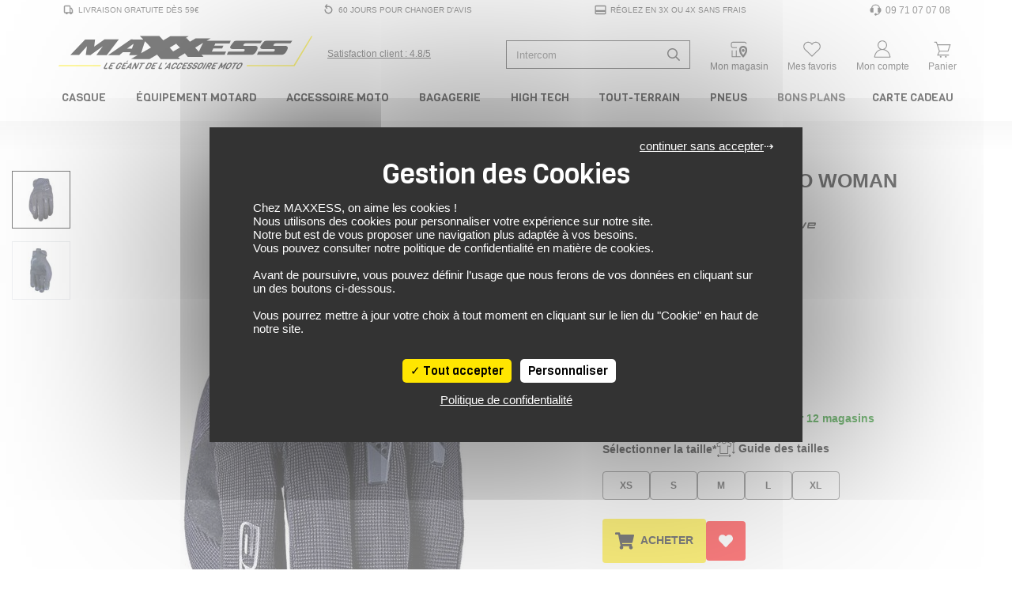

--- FILE ---
content_type: text/html; charset=UTF-8
request_url: https://www.maxxess.fr/produit/five-gants-rs3-evo-woman-30047229
body_size: 58956
content:
<!DOCTYPE html> <html lang="fr" > <head> <title>Gants RS3 EVO WOMAN FIVE NOIR - MAXXESS.FR, Gants moto été</title> <meta http-equiv="Content-Type" content="text/html; charset=utf-8"> <meta name="viewport" content="width=device-width, minimum-scale=1.0"> <meta name="description" content="Retrouvez sur MAXXESS.FR notre Gants RS3 EVO WOMAN NOIR - Gants moto été : Gants été femme. Structure 4 Way Spandex™ (dessus) pour l’élasticité / Cuir synthétique (pa"> <meta name="google-site-verification" content="m0GrTcJQ6ZSEFpcE0Y13KkYQiLrHsjV6QZn0dBS7pxI" /> <meta name="msvalidate.01" content="10BBB85A903EE87045D0701F7356A366" /> <link rel="stylesheet" href="https://www.maxxess.fr/assets/pneu/build/css/app.css?v=1768581111"> <link rel="preload" as="style" onload="this.onload=null;this.rel='stylesheet'" href="https://www.maxxess.fr/assets/pneu/build/css/autocomplete.css?v=1768581111"> <noscript><link rel="stylesheet" href="https://www.maxxess.fr/assets/pneu/build/css/autocomplete.css?v=1768581111"></noscript> <link rel="preload" as="style" onload="this.onload=null;this.rel='stylesheet'" href="https://www.maxxess.fr/assets/css/vendor/tarteaucitron.css?v=1716902515"> <noscript><link rel="stylesheet" href="https://www.maxxess.fr/assets/css/vendor/tarteaucitron.css?v=1716902515"></noscript> <link rel="preload" as="style" onload="this.onload=null;this.rel='stylesheet'" href="https://www.maxxess.fr/assets/pneu/build/css/product/product.css?v=1768581111"> <noscript><link rel="stylesheet" href="https://www.maxxess.fr/assets/pneu/build/css/product/product.css?v=1768581111"></noscript> <link rel="preload" fetchpriority="high" as="image" href="https://images.izberg.technology/thumbnail/w640/assets/images/78/main/none_1812caf64880c9db362ce2511dbed780_1812caf.JPEG" type="image/jpeg"> <!-- Metadonnées Open Graph --> <meta property="og:locale" content="fr_FR" /> <meta property="og:type" content="website"/> <meta property="og:site_name" content="Maxxess.fr"> <meta property="og:url" content="https://www.maxxess.fr/produit/five-gants-rs3-evo-woman-30047229"/> <meta property="og:title" content="Gants RS3 EVO WOMAN FIVE NOIR - MAXXESS.FR, Gants moto été"/> <meta property="og:description" content="Retrouvez sur MAXXESS.FR notre Gants RS3 EVO WOMAN NOIR - Gants moto été : Gants été femme. Structure 4 Way Spandex™ (dessus) pour l’élasticité / Cuir synthétique (pa"/> <meta property="og:image" content="https://d1kvfoyrif6wzg.cloudfront.net/assets/images/78/main/none_1812caf64880c9db362ce2511dbed780_1812caf.JPEG"/> <!-- favicon --> <link rel="shortcut icon" href="https://www.maxxess.fr/assets/img/favicon/favicon.ico?v=1716902516" type="image/x-icon"> <link rel="apple-touch-icon" sizes="180x180" href="https://www.maxxess.fr/assets/img/favicon/apple-touch-icon.png?v=1716902516"> <link rel="icon" type="image/png" sizes="16x16" href="https://www.maxxess.fr/assets/img/favicon/favicon-16x16.png?v=1716902516"> <link rel="icon" type="image/png" sizes="32x32" href="https://www.maxxess.fr/assets/img/favicon/favicon-32x32.png?v=1716902516"> <link rel="icon" type="image/png" sizes="192x192" href="https://www.maxxess.fr/assets/img/favicon/android-chrome-192x192.png?v=1716902516"> <link rel="icon" type="image/png" sizes="512x512" href="https://www.maxxess.fr/assets/img/favicon/android-chrome-512x512.png?v=1716902516"> <link rel="mask-icon" href="https://www.maxxess.fr/assets/img/favicon/safari-pinned-tab.svg?v=1716902516" color="#5bbad5"> <meta name="msapplication-TileColor" content="#da532c"> <meta name="msapplication-TileImage" content="https://www.maxxess.fr/assets/img/favicon/mstile-150x150.png?v=1716902516"> <meta name="theme-color" content="#ffffff"> <!-- Google Tag Manager --> <script>(function(w,d,s,l,i){w[l]=w[l]||[];w[l].push({'gtm.start':
                new Date().getTime(),event:'gtm.js'});var f=d.getElementsByTagName(s)[0],
            j=d.createElement(s),dl=l!='dataLayer'?'&l='+l:'';j.async=true;j.src=
            'https://www.googletagmanager.com/gtm.js?id='+i+dl;f.parentNode.insertBefore(j,f);
        })(window,document,'script','dataLayer','GTM-PBXBDQ');</script> <!-- End Google Tag Manager --> </head> <body> <!-- Google Tag Manager (noscript) --> <noscript><iframe src="https://www.googletagmanager.com/ns.html?id=GTM-PBXBDQ" height="0" width="0" style="display:none;visibility:hidden"></iframe></noscript> <!-- End Google Tag Manager (noscript) --> <div id="layout" class="layout"> <header> <!-- PARTIE DESKTOP--> <div class="nav-top container px-0 py-1 d-none d-lg-block"> <ul class="w-100 d-flex flex-row justify-content-between align-items-center m-0"> <li class="list-unstyled"> <a class="nav-top__link py-0 px-2 d-flex align-items-center" href="https://www.maxxess.fr/page/livraison" title="Livraison gratuite dès 59€"> <svg xmlns="http://www.w3.org/2000/svg" viewBox="0 0 48 48"> <path fill="currentColor" d="M8,32c0,2.2,1.8,4,4,4h2c0,2.209,1.791,4,4,4s4-1.791,4-4h7c0,2.209,1.791,4,4,4c2.209,0,4-1.791,4-4h3V24l-4-8h-4v-3.885c0-2.2-1.8-4-4-4H12c-2.2,0-4,1.8-4,4V32z M32,20h1.528L36,24.944V32h-4V20z M12,12.115h16V32H12V12.115z" </svg> <span class="pl-1">Livraison gratuite dès 59€</span> </a> </li> <li class="list-unstyled"> <a class="nav-top__link py-0 px-2 d-flex align-items-center" href="https://www.maxxess.fr/page/cgv" title="60 Jours pour changer d'avis"> <svg xmlns="http://www.w3.org/2000/svg" viewBox="0 0 48 48"> <path fill="currentColor" d="M10,22v2c0,7.72,6.28,14,14,14s14-6.28,14-14s-6.28-14-14-14h-6.662l3.474-4.298l-3.11-2.515L10.577,12l7.125,8.813l3.11-2.515L17.338,14H24c5.514,0,10,4.486,10,10s-4.486,10-10,10s-10-4.486-10-10v-2H10z"></path> </svg> <span class="pl-1">60 Jours pour changer d'avis</span> </a> </li> <li class="list-unstyled"> <a class="nav-top__link py-0 px-2 d-flex align-items-center" href="https://www.maxxess.fr/page/paiement/#paiement-plusieurs-fois" title="Réglez en 3x ou 4x sans frais"> <svg xmlns="http://www.w3.org/2000/svg" viewBox="0 0 48 48"> <path fill="currentColor" d="M4,36c0,2.2,1.8,4,4,4h32c2.2,0,4-1.8,4-4V12c0-2.2-1.8-4-4-4H8c-2.2,0-4,1.8-4,4V36z M8,12h32v13H8V12z M8,31h32v5H8V31z"></path> </svg> <span class="pl-1">Réglez en 3x ou 4x sans frais</span> </a> </li> <li class="list-unstyled"> <a class="nav-top__link py-0 px-2 d-flex align-items-center" href="tel:09 71 07 07 08" title="Support et aides"> <svg xmlns="http://www.w3.org/2000/svg" viewBox="0 0 24 24"> <path fill="currentColor" d="M4.285 8.344A2.751 2.751 0 0 0 2.25 11v3A2.75 2.75 0 0 0 5 16.75h2.5a.75.75 0 0 0 .75-.75V9a.75.75 0 0 0-.75-.75H5.815c.429-2.47 2.944-4.5 6.185-4.5c3.241 0 5.756 2.03 6.185 4.5H16.5a.75.75 0 0 0-.75.75v7c0 .414.336.75.75.75h1.663A3.251 3.251 0 0 1 15 19.25h-1.145a2 2 0 1 0 0 1.5H15c2.4 0 4.384-1.78 4.705-4.091A2.751 2.751 0 0 0 21.75 14v-3a2.751 2.751 0 0 0-2.035-2.656C19.333 4.84 15.926 2.25 12 2.25c-3.926 0-7.333 2.59-7.715 6.094"/> </svg> <span class="pl-1" style="font-size: 1.2em;">09 71 07 07 08</span> </a> </li> </ul> </div> <div class="nav-brand container px-0 py-0 mt-3"> <div class="row justify-content-between no-gutters"> <div class="col-5 col-md-4 col-xl-5 d-flex justify-content-start align-self-center"> <div class="d-flex align-items-center"> <a href="https://www.maxxess.fr/" target="_self"> <img src="https://www.maxxess.fr/assets/img/logo.svg?v=1716902515" class="img-fluid" title="MAXXESS.FR - Le géant de l'accessoire moto" alt="MAXXESS.FR - Le géant de l'accessoire moto" width="426" height="62"> </a> </div> <div class="d-none d-xl-flex align-items-center text-nowrap link-satisfaction pl-3"> <a href="https://www.societe-des-avis-garantis.fr/maxxess-fr/?swcfpc=1" target="_blank" title="Satisfaction Client Maxxess" rel="external nofollow"> <div class="satisfaction-text d-inline-block align-middle"><u>Satisfaction client : 4.8/5</u></div> </a> </div> </div> <div class="col-7 col-xl-6 d-flex justify-content-between align-self-center"> <div class="d-flex align-self-center pt-1"> <form id="search-form" action="https://www.maxxess.fr/produit/all" method="get"> <div class="input-group input-group-search-header"> <input type="text" id="search-header" name="search" data-sku="false" class="form-control shadow-none search-header-input" placeholder="Recherche de produit ..." aria-label="Recherche de produit ..."> <div class="input-group-append"> <span class="input-group-text"> <svg xmlns="http://www.w3.org/2000/svg" height="16" width="16" viewBox="0 0 512 512"> <path fill="currentColor" d="M508.5 468.9L387.1 347.5c-2.3-2.3-5.3-3.5-8.5-3.5h-13.2c31.5-36.5 50.6-84 50.6-136C416 93.1 322.9 0 208 0S0 93.1 0 208s93.1 208 208 208c52 0 99.5-19.1 136-50.6v13.2c0 3.2 1.3 6.2 3.5 8.5l121.4 121.4c4.7 4.7 12.3 4.7 17 0l22.6-22.6c4.7-4.7 4.7-12.3 0-17zM208 368c-88.4 0-160-71.6-160-160S119.6 48 208 48s160 71.6 160 160-71.6 160-160 160z"/> </svg> </span> </div> </div> </form> <div id="autocomplete" style="display: none;"></div> </div> <div class="d-flex align-items-center pt-lg-2 text-center"> <a id="mon_magasin" class="text-decoration-none px-0" href="https://www.maxxess.fr/magasins" rel="nofollow" title="Mon Magasin Moto"> <svg xmlns="http://www.w3.org/2000/svg" height="1em" viewBox="0 0 48 48"> <polyline fill="currentColor" points="16.9 33.1 16.9 35 16.9 41 8.7 41 8.7 27 6.7 27 6.7 43 28.2 43 28.2 41 18.9 41 18.9 35 18.9 33 18.9 27 16.9 27 16.9 33"/> <path fill="currentColor" d="M42.7,11.5c0-2.5-2-4.5-4.5-4.5H9.3c-2.7.4-4.6,2.7-4.6,5.4v3.9c0,3,2.4,5.4,5.3,5.5h9v-2h-9c-1.8,0-3.3-1.6-3.3-3.5v-3.9c0-1.7,1.3-3.2,3-3.4h28.5c1.4,0,2.5,1.1,2.5,2.5v.4h2v-.4Z"/> <g> <path fill="currentColor" class="cls-1" d="M42,20c-.9-1.1-2.1-2-3.4-2.6-1.2-.6-2.6-.9-4.1-.9s-.7,0-1,0c-3.8.4-7,3-8.2,6.6-.3,1-.5,2.1-.5,3.2,0,2.3.6,4.6,1.4,6.7.6,1.5,1.5,3,2.3,4.2,1.2,1.7,2.4,3.2,3.4,4.2,1.1,1.2,2,2,2.1,2l.6.5.6-.5c.2-.2,3.3-2.9,5.8-6.8,1.8-2.9,3.4-6.5,3.4-10.3s-.9-4.6-2.3-6.3ZM39.9,26.6c-.1,4.1-2.7,8-4.8,10.6-.2.2-.4.5-.6.7-.2-.2-.4-.5-.6-.7-1-1.2-2-2.6-2.9-4.2-1.1-2-1.9-4.3-1.9-6.7s1.1-3.7,2.6-4.6c0,0,1.1-.8,2.8-.8s3.1.8,4.1,1.9c.8,1,1.3,2.2,1.3,3.5s0,.2,0,.3Z"/> <path fill="currentColor" class="cls-1" d="M34.5,23.8c-1.9,0-3.5,1.6-3.5,3.5s1.6,3.5,3.5,3.5,3.5-1.6,3.5-3.5-1.6-3.5-3.5-3.5Z"/> </g> </svg> <div class="d-none d-lg-block sub-title-icon">Mon magasin</div> </a> </div> <div class="d-flex align-items-center pt-lg-2 text-center"> <a id="mes_favoris" class="text-decoration-none px-0" href="https://www.maxxess.fr/user/wishlist" rel="nofollow" title="Connectez-vous"> <span class="position-relative"> <svg xmlns="http://www.w3.org/2000/svg" height="1em" viewBox="0 0 48 48"> <path fill="currentColor" d="M8.444,27L24,42l15.556-15c2.7-2.033,4.444-5.256,4.444-8.889C44,11.978,39.022,7,32.889,7C29.256,7,26.022,8.756,24,11.456C21.978,8.756,18.744,7,15.111,7C8.978,7,4,11.978,4,18.111C4,21.744,5.744,24.967,8.444,27zM15.111,9c2.85,0,5.574,1.366,7.288,3.654L24,14.792l1.601-2.137C27.315,10.366,30.039,9,32.889,9C37.913,9,42,13.087,42,18.111c0,2.888-1.329,5.546-3.648,7.291l-0.097,0.073l-0.088,0.085L24,39.222L9.833,25.56l-0.088-0.085l-0.097-0.073C7.33,23.657,6,20.999,6,18.111C6,13.087,10.087,9,15.111,9z"/> </svg> <span class="favoris-counter" style="visibility: hidden;"></span> </span> <div class="d-none d-lg-block sub-title-icon">Mes favoris</div> </a> </div> <div class="d-flex align-items-center pt-lg-2 text-center"> <a id="mon_compte" class="text-decoration-none px-0" href="https://www.maxxess.fr/user/login" title="Connectez-vous"> <svg xmlns="http://www.w3.org/2000/svg" height="1em" viewBox="0 0 48 48"> <path fill="currentColor" d="M29.089,24.747C32.6,22.909,35,19.238,35,15c0-6.075-4.925-11-11-11S13,8.925,13,15c0,4.238,2.4,7.909,5.911,9.747C10.89,27.09,5,34.809,5,44h38C43,34.809,37.11,27.09,29.089,24.747z M15,15c0-4.963,4.037-9,9-9s9,4.037,9,9c0,4.963-4.037,9-9,9S15,19.963,15,15z M24,26c8.735,0,15.953,7.013,16.896,16H7.104C8.047,33.013,15.265,26,24,26z"/> </svg> <div class="d-none d-lg-block sub-title-icon">Mon compte</div> </a> </div> <div class="d-flex align-items-center pt-lg-2 text-center cart-dropdown"> <a class="text-decoration-none px-0 float-right" id="cartMenuButton" href="https://www.maxxess.fr/panier" data-toggle="dropdown" aria-haspopup="true" aria-expanded="false" data-offset="0,8" rel="nofollow" title="Panier"> <span class="position-relative"> <svg xmlns="http://www.w3.org/2000/svg" height="1em" class="opened" viewBox="0 0 48 48"> <path fill="currentColor" d="M37.721,30l5.667-17H12.721l-2-6H5v2h4.279l6.649,19.948L11.461,39H39v-2H14.539l3.111-7H37.721z M40.612,15l-4.333,13H17.721l-4.333-13H40.612z"/> <circle fill="currentColor" cx="20" cy="42" r="2"/> <circle fill="currentColor" cx="32" cy="42" r="2"/> </svg> <svg xmlns="http://www.w3.org/2000/svg" height="1em" class="closed" viewBox="0 0 48 48"> <polygon fill="currentColor" points="8,41.414 24,25.414 40,41.414 41.414,40 25.414,24 41.414,8 40,6.586 24,22.586 8,6.586 6.586,8 22.586,24 6.586,40"/> </svg> <span class="cart-counter" style="visibility: hidden;"></span> </span> <div class="d-none d-lg-block sub-title-icon">Panier</div> </a> <div id="cart-dropdown" class="dropdown-menu dropdown-menu-right border-top" aria-labelledby="cartMenuButton"> <div class="row mx-0 py-3"> <div class="col-12 cart-empty">Votre panier est vide</div> </div> </div> </div> </div> </div> <script id="cart-template" type="text/html">
        <div class="cart-scrollbarContent scrollbar">
            {{#items}}
                <div class="row mx-0 py-3 border-bottom" style="height:120px;line-height:1em;">
                    <div class="col-3">
                        <a class="" href="{{#is_excluded}}javascript:;{{/is_excluded}}{{^is_excluded}}{{url}}{{/is_excluded}}">
                            <img src="[data-uri]" data-src="{{image_url}}" title="{{name}}" alt="{{name}}" class="img-fluid lazyload">
                        </a>
                    </div>
                    <div class="col-8 pl-0">
                        <div class="cart-product-name">
                            <a href="{{#is_excluded}}javascript:;{{/is_excluded}}{{^is_excluded}}{{url}}{{/is_excluded}}">{{name}}</a>
                        </div>
                        <div class="cart-product-price">{{unit_price_vat_included}} €</div>
                        <div class="cart-product-variation">
                            {{#product_offer_variation.size}}
                                Taille: {{product_offer_variation.size}}&nbsp;
                            {{/product_offer_variation.size}}
                            {{#gender}}
                                <span class="text-uppercase">{{gender}}</span>
                            {{/gender}}
                        </div>
                        <div class="cart-product-quantity">Quantité: {{quantity}}</div>
                    </div>
                    <div class="col-1">
                        <a href="javascript:;" data-item="{{id}}" class="cart-delete-item" title="Suppression"><i class="fas fa-times"></i></a>
                    </div>
                </div>
            {{/items}}
        </div>
        <div class="row mx-0 py-3 border-top border-bottom">
            <div class="col-8 my-auto">Total des articles</div>
            <div class="col-4 text-right cart-total-price">{{amount_subtotal}} €</div>
        </div>
        <div class="row mx-0">
            <a href="https://www.maxxess.fr/panier" class="cart-link" rel="nofollow">Aller au Panier</a>
        </div>
        <div class="modal-dropdown">
            <img src="https://www.maxxess.fr/assets/img/loader-ajax.gif?v=1716902515">
        </div>
    </script> </div> <nav itemscope itemtype="http://www.schema.org/SiteNavigationElement" class="nav-menu p-0 p-relative d-none d-md-block" role="navigation"> <div class="container-xl px-2 px-xl-0"> <!-- MAIN MENU --> <ul class="nav justify-content-between"> <!-- MAIN MENU CASQUE --> <li itemprop="name" class="nav-item parent text-center"> <a itemprop="url" href="https://www.maxxess.fr/categories/casque-moto-15" class="nav-link px-md-1 px-xl-2 py-0" title="Casque moto"> Casque </a> <!-- CONTENT DROPDOWN --> <div class="nav-dropdown nav-casque"> <div class="container"> <div class="row"> <div class="col-6 col-lg-4"> <div class="row"> <ul class="text-left p-4 w-100 position-relative" style="background-color: #ebebeb;"> <li itemprop="name" class="nav-dropdown-item"> <a itemprop="url" href="https://www.maxxess.fr/categorie/casque-integral-16" target="_self" class="text-uppercase d-flex align-items-center" title="Casque moto intégral"> <svg class="svg-icon-inline mr-2" aria-hidden="true" focusable="false" width="25" height="25" fill="currentColor"> <use xlink:href="https://www.maxxess.fr/assets/img/category/picto-menu.svg?v=1747730411#casque-integral"></use> </svg> Casque Intégral </a> </li> <li itemprop="name" class="nav-dropdown-item"> <a itemprop="url" href="https://www.maxxess.fr/categorie/casque-modulable-17" target="_self" class="text-uppercase d-flex align-items-center" title="Casque moto modulable"> <svg class="svg-icon-inline mr-2" aria-hidden="true" focusable="false" width="25" height="25" fill="currentColor"> <use xlink:href="https://www.maxxess.fr/assets/img/category/picto-menu.svg?v=1747730411#casque-modulable"></use> </svg> Casque Modulable </a> </li> <li itemprop="name" class="nav-dropdown-item"> <a itemprop="url" href="https://www.maxxess.fr/categorie/casque-jet-18" target="_self" class="text-uppercase d-flex align-items-center" title="Casque moto jet"> <svg class="svg-icon-inline mr-2" aria-hidden="true" focusable="false" width="25" height="25" fill="currentColor"> <use xlink:href="https://www.maxxess.fr/assets/img/category/picto-menu.svg?v=1747730411#casque-jet"></use> </svg> Casque Jet </a> </li> <li itemprop="name" class="nav-dropdown-item"> <a itemprop="url" href="https://www.maxxess.fr/categorie/casque-crossover-322" target="_self" class="text-uppercase d-flex align-items-center" title="Casque moto crossover"> <svg class="svg-icon-inline mr-2" aria-hidden="true" focusable="false" width="25" height="25" fill="currentColor"> <use xlink:href="https://www.maxxess.fr/assets/img/category/picto-menu.svg?v=1747730411#casque-crossover"></use> </svg> Casque Crossover </a> </li> <li itemprop="name" class="nav-dropdown-item"> <a itemprop="url" href="https://www.maxxess.fr/categorie/casque-cross-48" target="_self" class="text-uppercase d-flex align-items-center" title="Casque moto cross / tout-terrain"> <svg class="svg-icon-inline mr-2" aria-hidden="true" focusable="false" width="25" height="25" fill="currentColor"> <use xlink:href="https://www.maxxess.fr/assets/img/category/picto-menu.svg?v=1747730411#casque-cross"></use> </svg> Casque Cross / TT </a> </li> <li itemprop="name" class="nav-dropdown-item parent"> <a itemprop="url" href="https://www.maxxess.fr/categorie/casque-moto-15/enfant/" target="_self" class="text-uppercase d-flex align-items-center" title="Casque moto enfant"> <svg class="svg-icon-inline mr-2" aria-hidden="true" focusable="false" width="25" height="25" fill="currentColor"> <use xlink:href="https://www.maxxess.fr/assets/img/category/picto-menu.svg?v=1747730411#casque-integral"></use> </svg> Casque Enfant <i class="fas fa-chevron-right ml-auto"></i> </a> <div class="nav-dropdown-item-submenu"> <ul class="text-left p-4"> <li itemprop="name"><a itemprop="url" href="https://www.maxxess.fr/categorie/casque-integral-16/enfant/" target="_self" title="Casque Moto Intégral Enfant">Casque Intégral</a></li> <li itemprop="name"><a itemprop="url" href="https://www.maxxess.fr/categorie/casque-jet-18/enfant/" target="_self" title="Casque Moto Jet Enfant">Casque Jet</a></li> <li itemprop="name"><a itemprop="url" href="https://www.maxxess.fr/categorie/casque-cross-48/enfant/" target="_self" title="Casque Moto Cross Enfant">Casque Cross</a></li> <li itemprop="name" class="pt-2 text-uppercase d-flex justify-content-end font-italic"><a itemprop="url" href="https://www.maxxess.fr/produit/all/enfant/?categories=Casque%20modulable~Casque%20Cross~Casque%20crossover~Casque%20intégral~Casque%20jet" target="_self" title="Voir tous les casques moto enfant">Voir tous les casques enfant</a></li> </ul> </div> </li> <li itemprop="name" class="nav-dropdown-item parent"> <a itemprop="url" href="javascript:;" target="_self" class="text-uppercase d-flex align-items-center" title="Équipement du casque moto"> <svg class="svg-icon-inline mr-2" aria-hidden="true" focusable="false" width="25" height="25" fill="currentColor"> <use xlink:href="https://www.maxxess.fr/assets/img/category/picto-menu.svg?v=1747730411#equipement-casque"></use> </svg> Équipement du casque <i class="fas fa-chevron-right ml-auto"></i> </a> <div class="nav-dropdown-item-submenu"> <ul class="text-left p-4"> <li itemprop="name"><a itemprop="url" href="https://www.maxxess.fr/categorie/intercom-kit-mains-libres-223" target="_self" title="Intercom moto">Intercom</a></li> <li itemprop="name"><a itemprop="url" href="https://www.maxxess.fr/categorie/ecran-visiere-casque-318" target="_self" title="Ecrans et Visières moto">Ecran et Visière</a></li> <li itemprop="name"><a itemprop="url" href="https://www.maxxess.fr/categorie/pinlock-antibuee-319" target="_self" title="Pinlock et anti-buée moto">Pinlock et anti-buée</a></li> <li itemprop="name"><a itemprop="url" href="https://www.maxxess.fr/categorie/accessoire-casque-320" target="_self" title="Accessoire du casque moto">Accessoire du casque</a></li> <li itemprop="name"><a itemprop="url" href="https://www.maxxess.fr/categorie/entretien-casque-321" target="_self" title="Entretien du casque moto">Entretien du casque</a></li> <li itemprop="name"><a itemprop="url" href="javascript:;"></a></li> </ul> </div> </li> <li itemprop="name" class="nav-dropdown-item"> <a itemprop="url" href="https://www.maxxess.fr/categorie/casque-moto-15/?categories=Casque%20intégral~Casque%20jet~Casque%20modulable~Casque%20crossover~Casque%20Cross" class="text-uppercase d-flex align-items-center pt-2 font-italic" title="Voir tous les casques moto">Voir tous les casques</a> </li> </ul> </div> </div> <div class="col-6 col-lg-4"> <ul class="text-left p-4"> <li itemprop="name" class="nav-dropdown-item-extra"><a itemprop="url" href="https://www.maxxess.fr/categorie/casque-moto-15/promotions/" target="_self" title="Nos meilleures offres casques">Nos meilleures offres casques</a></li> <li itemprop="name" class="nav-dropdown-item-extra"><a itemprop="url" href="https://www.maxxess.fr/categorie/casque-moto-15/?keywords=Replica" target="_self" title="Les répliques des casques de vos pilotes préférés">Les répliques des casques de vos pilotes préférés</a></li> <li itemprop="name" class="nav-dropdown-item-extra"><a itemprop="url" href="https://www.maxxess.fr/categorie/casque-moto-15/?keywords=Vintage" target="_self" title="Les casques moto vintage">Les casques moto vintage</a></li> <li itemprop="name" class="nav-dropdown-item-extra"><a itemprop="url" href="https://www.maxxess.fr/categorie/casque-moto-15/?sizes=S~S%2FM~55~56" target="_self" title="Casques en taille S">Casques en taille S</a></li> <li itemprop="name" class="nav-dropdown-item-extra"><a itemprop="url" href="https://www.maxxess.fr/categorie/casque-moto-15/?sizes=MS~M~MC~57" target="_self" title="Casques en taille M">Casques en taille M</a></li> <li itemprop="name" class="nav-dropdown-item-extra"><a itemprop="url" href="https://www.maxxess.fr/categorie/casque-moto-15/?sizes=L~M%2FL~58~59" target="_self" title="Casques en taille L">Casques en taille L</a></li> <li itemprop="name" class="nav-dropdown-item-extra"><a itemprop="url" href="https://www.maxxess.fr/categorie/casque-moto-15/?sizes=60~61~XL" target="_self" title="Casques en taille XL">Casques en taille XL</a></li> </ul> </div> <div class="col-4 d-none d-lg-block pr-0"> <a itemprop="url" href="https://www.maxxess.fr/produit/scorpion-casque-exo-1400-evo-2-air-solid-61136670" title="Casque SCORPION EXO 1400 EVO 2 AIR SOLID"> <img src="[data-uri]" data-src="https://www.maxxess.fr/assets/img/content/93c34bc71a588ba7fb082cfad81f3141.png?v=1761580754" class="img-fluid lazyload" height="350" width="300" title="Casque SCORPION EXO 1400 EVO 2 AIR SOLID" alt="Casque SCORPION EXO 1400 EVO 2 AIR SOLID"> </a> </div> </div> </div> </div> <!-- /CONTENT DROPDOWN --> </li> <!-- /MAIN MENU CASQUE --> <!-- MAIN MENU EQUIPEMENT DU MOTARD --> <li itemprop="name" class="nav-item parent text-center"> <a itemprop="url" href="https://www.maxxess.fr/categories/equipement-du-motard-12" class="nav-link px-md-1 px-xl-2 py-0" title="Équipement du motard"> Équipement Motard </a> <!-- CONTENT DROPDOWN --> <div class="nav-dropdown nav-equipement-motard"> <div class="container-lg"> <div class="row"> <div class="col-4"> <div class="row"> <ul class="text-left p-4 w-100 position-relative" style="background-color: #ebebeb;"> <li itemprop="name" class="nav-dropdown-item parent"> <a itemprop="url" href="https://www.maxxess.fr/categorie/equipement-du-motard-12" target="_self" class="text-uppercase d-flex align-items-center" title="Tout l'équipement motard"> <svg class="svg-icon-inline mr-2" aria-hidden="true" focusable="false" width="25" height="25" fill="currentColor"> <use xlink:href="https://www.maxxess.fr/assets/img/category/picto-menu.svg?v=1747730411#combinaisons"></use> </svg> Tout l'équipement <i class="fas fa-chevron-right ml-auto"></i> </a> <div class="nav-dropdown-item-submenu"> <ul class="text-left p-4"> <li itemprop="name" class="nav-dropdown-item-submenu-item parent"> <a itemprop="url" href="https://www.maxxess.fr/categorie/blouson-veste-combinaison-19" target="_self" class="text-uppercase d-flex align-items-center" title="Blouson, Veste et Combinaison moto"> <svg class="svg-icon-inline mr-2" aria-hidden="true" focusable="false" width="25" height="25" fill="currentColor"> <use xlink:href="https://www.maxxess.fr/assets/img/category/picto-menu.svg?v=1747730411#blousons"></use> </svg> Blouson, Veste et Combinaison <i class="fas fa-chevron-right ml-auto"></i> </a> <div class="nav-dropdown-item-submenu-lv2"> <ul class="text-left p-4"> <li itemprop="name"><a itemprop="url" href="https://www.maxxess.fr/categorie/combinaison-137/" target="_self" title="Combinaison moto">Combinaison</a></li> <li itemprop="name"><a itemprop="url" href="https://www.maxxess.fr/categorie/blouson-moto-cuir-20/" target="_self" title="Blouson cuir moto">Blouson cuir</a></li> <li itemprop="name"><a itemprop="url" href="https://www.maxxess.fr/categorie/blouson-moto-textile-21/" target="_self" title="Blouson textile moto">Blouson textile</a></li> <li itemprop="name"><a itemprop="url" href="https://www.maxxess.fr/categorie/veste-moto-22/" target="_self" title="Veste moto">Veste</a></li> <li itemprop="name"><a itemprop="url" href="https://www.maxxess.fr/categorie/sweat-moto-327/" target="_self" title="Sweat moto">Sweat moto</a></li> <li itemprop="name" class="pt-2 text-uppercase d-flex justify-content-end font-italic"><a itemprop="url" href="https://www.maxxess.fr/categorie/blouson-veste-combinaison-19" target="_self" title="Voir tous les blousons, vestes et combinaisons moto">Voir tous les blousons, vestes et combinaisons</a></li> </ul> </div> </li> <li itemprop="name" class="nav-dropdown-item-submenu-item parent"> <a itemprop="url" href="https://www.maxxess.fr/categorie/gants-moto-23" target="_self" class="text-uppercase d-flex align-items-center" title="Gants moto"> <svg class="svg-icon-inline mr-2" aria-hidden="true" focusable="false" width="25" height="25" fill="currentColor"> <use xlink:href="https://www.maxxess.fr/assets/img/category/picto-menu.svg?v=1747730411#gants"></use> </svg> Gants <i class="fas fa-chevron-right ml-auto"></i> </a> <div class="nav-dropdown-item-submenu-lv2"> <ul class="text-left p-4"> <li itemprop="name"><a itemprop="url" href="https://www.maxxess.fr/categorie/gants-moto-ete-24/" target="_self" title="Gants été moto">Gants été</a></li> <li itemprop="name"><a itemprop="url" href="https://www.maxxess.fr/categorie/gants-moto-mi-saison-25/" target="_self" title="Gants mi-saison moto">Gants mi-saison</a></li> <li itemprop="name"><a itemprop="url" href="https://www.maxxess.fr/categorie/gants-moto-hiver-28/" target="_self" title="Gants hiver moto">Gants hiver</a></li> <li itemprop="name"><a itemprop="url" href="https://www.maxxess.fr/categorie/gants-moto-23/?keywords=Chauffant" target="_self" title="Gants chauffant moto">Gants chauffant</a></li> <li itemprop="name"><a itemprop="url" href="https://www.maxxess.fr/categorie/gants-moto-racing-26/" target="_self" title="Gants racing moto">Gants racing</a></li> <li itemprop="name"><a itemprop="url" href="https://www.maxxess.fr/categorie/gants-moto-23/?keywords=Gore-Tex" target="_self" title="Gants Gore-Tex moto">Gants Gore-Tex</a></li> <li itemprop="name"><a itemprop="url" href="https://www.maxxess.fr/categorie/sous-gants-330/" target="_self" title="Sous gants moto">Sous gants</a> </li> <li itemprop="name" class="pt-2 text-uppercase d-flex justify-content-end font-italic"><a itemprop="url" href="https://www.maxxess.fr/categorie/gants-moto-23" target="_self" title="Voir tous les gants moto">Voir tous les gants</a></li> </ul> </div> </li> <li itemprop="name" class="nav-dropdown-item-submenu-item parent"> <a itemprop="url" href="https://www.maxxess.fr/categorie/pantalon-et-jeans-29" target="_self" class="text-uppercase d-flex align-items-center" title="Pantalon et Jeans moto"> <svg class="svg-icon-inline mr-2" aria-hidden="true" focusable="false" width="25" height="25" fill="currentColor"> <use xlink:href="https://www.maxxess.fr/assets/img/category/picto-menu.svg?v=1747730411#pantalons"></use> </svg> Pantalon et Jeans <i class="fas fa-chevron-right ml-auto"></i> </a> <div class="nav-dropdown-item-submenu-lv2"> <ul class="text-left p-4"> <li itemprop="name"><a itemprop="url" href="https://www.maxxess.fr/categorie/jeans-moto-32/" target="_self" title="Jeans moto">Jeans</a></li> <li itemprop="name"><a itemprop="url" href="https://www.maxxess.fr/categorie/pantalon-moto-cuir-30/" target="_self" title="Pantalon cuir moto">Pantalon cuir</a></li> <li itemprop="name"><a itemprop="url" href="https://www.maxxess.fr/categorie/pantalon-moto-textile-31/" target="_self" title="Pantalon textile moto">Pantalon textile</a></li> <li itemprop="name"><a itemprop="url" href="https://www.maxxess.fr/categorie/pantalon-cargo-et-chino-326/" target="_self" title="Pantalon cargo et chino moto">Pantalon cargo et chino</a></li> <li itemprop="name"><a itemprop="url" href="https://www.maxxess.fr/categorie/legging-moto-328/" target="_self" title="Legging moto">Legging moto</a></li> <li itemprop="name" class="pt-2 text-uppercase d-flex justify-content-end font-italic"><a itemprop="url" href="https://www.maxxess.fr/categorie/pantalon-et-jeans-29" target="_self" title="Voir tous les Pantalons et Jeans moto">Voir tous les Pantalons et Jeans</a></li> </ul> </div> </li> <li itemprop="name" class="nav-dropdown-item-submenu-item parent"> <a itemprop="url" href="https://www.maxxess.fr/categorie/baskets-et-bottes-33" target="_self" class="text-uppercase d-flex align-items-center" title="Bottes et Baskets moto"> <svg class="svg-icon-inline mr-2" aria-hidden="true" focusable="false" width="25" height="25" fill="currentColor"> <use xlink:href="https://www.maxxess.fr/assets/img/category/picto-menu.svg?v=1747730411#baskets-et-chaussures-homme"></use> </svg> Bottes et Baskets <i class="fas fa-chevron-right ml-auto"></i> </a> <div class="nav-dropdown-item-submenu-lv2"> <ul class="text-left p-4"> <li itemprop="name"><a itemprop="url" href="https://www.maxxess.fr/categorie/baskets-moto-35/" target="_self" title="Baskets moto">Baskets</a></li> <li itemprop="name"><a itemprop="url" href="https://www.maxxess.fr/categorie/chaussures-moto-36/" target="_self" title="Chaussures moto">Chaussures</a></li> <li itemprop="name"><a itemprop="url" href="https://www.maxxess.fr/categorie/bottes-moto-34/" target="_self" title="Bottes moto">Bottes</a></li> <li itemprop="name"><a itemprop="url" href="https://www.maxxess.fr/categorie/accessoire-chaussant-317" target="_self" title="Accessoire chaussant moto">Accessoire chaussant</a></li> <li itemprop="name"><a itemprop="url" href="https://www.maxxess.fr/categorie/baskets-et-bottes-33/?keywords=Gore-Tex" target="_self" title="Bottes et Baskets Gore-Tex moto">Bottes et Baskets Gore-Tex</a></li> <li itemprop="name"><a itemprop="url" href="https://www.maxxess.fr/categorie/baskets-et-bottes-33/?keywords=Racing" target="_self" title="Bottes Racing moto">Bottes Racing</a></li> <li itemprop="name" class="pt-2 text-uppercase d-flex justify-content-end font-italic"><a itemprop="url" href="https://www.maxxess.fr/categorie/baskets-et-bottes-33" target="_self" title="Voir toutes les bottes et baskets moto">Voir toutes les bottes et baskets</a></li> </ul> </div> </li> <li itemprop="name" class="pt-2 text-uppercase d-flex justify-content-end font-italic"><a itemprop="url" href="https://www.maxxess.fr/categorie/equipement-du-motard-12" target="_self" title="Voir tout l'équipement motard">Voir tout l'équipement motard</a></li> </ul> </div> </li> <li itemprop="name" class="nav-dropdown-item parent"> <a itemprop="url" href="https://www.maxxess.fr/categorie/equipement-du-motard-12/homme~unisexe/" target="_self" class="text-uppercase d-flex align-items-center" title="Équipement moto Homme"> <svg class="svg-icon-inline mr-2" aria-hidden="true" focusable="false" width="25" height="25" fill="currentColor"> <use xlink:href="https://www.maxxess.fr/assets/img/category/picto-menu.svg?v=1747730411#homme"></use> </svg> Équipement Homme <i class="fas fa-chevron-right ml-auto"></i> </a> <div class="nav-dropdown-item-submenu"> <ul class="text-left p-4"> <li itemprop="name" class="nav-dropdown-item-submenu-item parent"> <a itemprop="url" href="https://www.maxxess.fr/categorie/blouson-veste-combinaison-19/homme~unisexe/" target="_self" class="text-uppercase d-flex align-items-center" title="Blousons, Vestes et Combinaisons moto homme"> <svg class="svg-icon-inline mr-2" aria-hidden="true" focusable="false" width="25" height="25" fill="currentColor"> <use xlink:href="https://www.maxxess.fr/assets/img/category/picto-menu.svg?v=1747730411#blousons"></use> </svg> Blouson, Veste et Combinaison <i class="fas fa-chevron-right ml-auto"></i> </a> <div class="nav-dropdown-item-submenu-lv2"> <ul class="text-left p-4"> <li itemprop="name"><a itemprop="url" href="https://www.maxxess.fr/categorie/combinaison-137/homme~unisexe/" target="_self" title="Combinaison moto homme">Combinaison</a></li> <li itemprop="name"><a itemprop="url" href="https://www.maxxess.fr/categorie/blouson-moto-cuir-20/homme~unisexe/" target="_self" title="Blouson cuir moto homme">Blouson cuir</a></li> <li itemprop="name"><a itemprop="url" href="https://www.maxxess.fr/categorie/blouson-moto-textile-21/homme~unisexe/" target="_self" title="Blouson textile moto homme">Blouson textile</a></li> <li itemprop="name"><a itemprop="url" href="https://www.maxxess.fr/categorie/veste-moto-22/homme~unisexe/" target="_self" title="Veste moto homme">Veste</a></li> <li itemprop="name"><a itemprop="url" href="https://www.maxxess.fr/categorie/sweat-moto-327/homme~unisexe/" target="_self" title="Sweat moto homme">Sweat moto</a></li> <li itemprop="name" class="pt-2 text-uppercase d-flex justify-content-end font-italic"><a itemprop="url" href="https://www.maxxess.fr/categorie/blouson-veste-combinaison-19/homme~unisexe/" target="_self" title="Voir tous les blousons, vestes et combinaisons moto homme">Voir tous les blousons, vestes et combinaisons</a></li> </ul> </div> </li> <li itemprop="name" class="nav-dropdown-item-submenu-item parent"> <a itemprop="url" href="https://www.maxxess.fr/categorie/gants-moto-23/homme~unisexe/" target="_self" class="text-uppercase d-flex align-items-center" title="Gants moto homme"> <svg class="svg-icon-inline mr-2" aria-hidden="true" focusable="false" width="25" height="25" fill="currentColor"> <use xlink:href="https://www.maxxess.fr/assets/img/category/picto-menu.svg?v=1747730411#gants"></use> </svg> Gants <i class="fas fa-chevron-right ml-auto"></i> </a> <div class="nav-dropdown-item-submenu-lv2"> <ul class="text-left p-4"> <li itemprop="name"><a itemprop="url" href="https://www.maxxess.fr/categorie/gants-moto-ete-24/homme~unisexe/" target="_self" title="Gants été moto homme">Gants été</a></li> <li itemprop="name"><a itemprop="url" href="https://www.maxxess.fr/categorie/gants-moto-mi-saison-25/homme~unisexe/" target="_self" title="Gants mi-saison moto homme">Gants mi-saison</a></li> <li itemprop="name"><a itemprop="url" href="https://www.maxxess.fr/categorie/gants-moto-hiver-28/homme~unisexe/" target="_self" title="Gants hiver moto homme">Gants hiver</a></li> <li itemprop="name"><a itemprop="url" href="https://www.maxxess.fr/categorie/gants-moto-23/homme~unisexe/?keywords=Chauffant" target="_self" title="Gants chauffant moto homme">Gants chauffant</a></li> <li itemprop="name"><a itemprop="url" href="https://www.maxxess.fr/categorie/gants-moto-racing-26/homme~unisexe/" target="_self" title="Gants racing moto homme">Gants racing</a></li> <li itemprop="name"><a itemprop="url" href="https://www.maxxess.fr/categorie/gants-moto-23/homme~unisexe/?keywords=Gore-Tex" target="_self" title="Gants Gore-Tex moto homme">Gants Gore-Tex</a></li> <li itemprop="name"><a itemprop="url" href="https://www.maxxess.fr/categorie/sous-gants-330/homme~unisexe/" target="_self" title="Sous gants moto homme">Sous gants</a></li> <li itemprop="name" class="pt-2 text-uppercase d-flex justify-content-end font-italic"><a itemprop="url" href="https://www.maxxess.fr/categorie/gants-moto-23/homme~unisexe/" target="_self" title="Voir tous les gants moto homme">Voir tous les gants</a></li> </ul> </div> </li> <li itemprop="name" class="nav-dropdown-item-submenu-item parent"> <a itemprop="url" href="https://www.maxxess.fr/categorie/pantalon-et-jeans-29/homme~unisexe/" target="_self" class="text-uppercase d-flex align-items-center" title="Pantalon et Jeans moto homme"> <svg class="svg-icon-inline mr-2" aria-hidden="true" focusable="false" width="25" height="25" fill="currentColor"> <use xlink:href="https://www.maxxess.fr/assets/img/category/picto-menu.svg?v=1747730411#pantalons"></use> </svg> Pantalon et Jeans <i class="fas fa-chevron-right ml-auto"></i> </a> <div class="nav-dropdown-item-submenu-lv2"> <ul class="text-left p-4"> <li itemprop="name"><a itemprop="url" href="https://www.maxxess.fr/categorie/jeans-moto-32/homme~unisexe/" target="_self" title="Jeans moto homme">Jeans</a></li> <li itemprop="name"><a itemprop="url" href="https://www.maxxess.fr/categorie/pantalon-moto-cuir-30/homme~unisexe/" target="_self" title="Pantalon cuir moto homme">Pantalon cuir</a></li> <li itemprop="name"><a itemprop="url" href="https://www.maxxess.fr/categorie/pantalon-moto-textile-31/homme~unisexe/" target="_self" title="Pantalon textile moto homme">Pantalon textile</a></li> <li itemprop="name"><a itemprop="url" href="https://www.maxxess.fr/categorie/pantalon-cargo-et-chino-326/homme~unisexe/" target="_self" title="Pantalon cargo et chino moto homme">Pantalon cargo et chino</a></li> <li itemprop="name" class="pt-2 text-uppercase d-flex justify-content-end font-italic"><a itemprop="url" href="https://www.maxxess.fr/categorie/pantalon-et-jeans-29/homme~unisexe/" target="_self" title="Voir tous les Pantalons et Jeans moto homme">Voir tous les Pantalons et Jeans</a></li> </ul> </div> </li> <li itemprop="name" class="nav-dropdown-item-submenu-item parent"> <a itemprop="url" href="https://www.maxxess.fr/categorie/sportswear-et-objets-42/homme~unisexe/" target="_self" class="text-uppercase d-flex align-items-center" title="Sportswear moto homme" > <svg class="svg-icon-inline mr-2" aria-hidden="true" focusable="false" width="25" height="25" fill="currentColor"> <use xlink:href="https://www.maxxess.fr/assets/img/category/picto-menu.svg?v=1747730411#tee-shirts"></use> </svg> Sportswear <i class="fas fa-chevron-right ml-auto"></i> </a> <div class="nav-dropdown-item-submenu-lv2"> <ul class="text-left p-4"> <li itemprop="name"><a itemprop="url" href="https://www.maxxess.fr/categorie/sweat-et-vestes-44/homme~unisexe/" target="_self" title="Sweat et veste moto homme">Sweat et veste</a></li> <li itemprop="name"><a itemprop="url" href="https://www.maxxess.fr/categorie/t-shirt-43/homme~unisexe/" target="_self" title="T-Shirt moto homme">T-Shirt</a></li> <li itemprop="name" class="pt-2 text-uppercase d-flex justify-content-end font-italic"><a itemprop="url" href="https://www.maxxess.fr/categorie/sportswear-et-objets-42/homme~unisexe/" target="_self" title="Voir tout le sportswear moto homme">Voir tout le sportswear</a></li> </ul> </div> </li> <li itemprop="name" class="nav-dropdown-item-submenu-item parent"> <a itemprop="url" href="https://www.maxxess.fr/categorie/baskets-et-bottes-33/homme~unisexe/" target="_self" class="text-uppercase d-flex align-items-center" title="Bottes et Baskets moto homme"> <svg class="svg-icon-inline mr-2" aria-hidden="true" focusable="false" width="25" height="25" fill="currentColor"> <use xlink:href="https://www.maxxess.fr/assets/img/category/picto-menu.svg?v=1747730411#baskets-et-chaussures-homme"></use> </svg> Bottes et Baskets <i class="fas fa-chevron-right ml-auto"></i> </a> <div class="nav-dropdown-item-submenu-lv2"> <ul class="text-left p-4"> <li itemprop="name"><a itemprop="url" href="https://www.maxxess.fr/categorie/baskets-moto-35/homme~unisexe/" target="_self" title="Baskets moto homme">Baskets</a></li> <li itemprop="name"><a itemprop="url" href="https://www.maxxess.fr/categorie/chaussures-moto-36/homme~unisexe/" target="_self" title="Chaussures moto homme">Chaussures</a></li> <li itemprop="name"><a itemprop="url" href="https://www.maxxess.fr/categorie/bottes-moto-34/homme~unisexe/" target="_self" title="Bottes moto homme">Bottes</a></li> <li itemprop="name"><a itemprop="url" href="https://www.maxxess.fr/categorie/baskets-et-bottes-33/homme~unisexe/?keywords=Gore-Tex" target="_self" title="Bottes et Baskets Gore-Tex moto homme">Bottes et Baskets Gore-Tex</a></li> <li itemprop="name"><a itemprop="url" href="https://www.maxxess.fr/categorie/baskets-et-bottes-33/homme~unisexe/?keywords=Racing" target="_self" title="Bottes Racing moto homme">Bottes Racing</a></li> <li itemprop="name" class="pt-2 text-uppercase d-flex justify-content-end font-italic"><a itemprop="url" href="https://www.maxxess.fr/categorie/baskets-et-bottes-33/homme~unisexe/" target="_self" title="Voir toutes les bottes et baskets moto homme">Voir toutes les bottes et baskets</a></li> </ul> </div> </li> <li itemprop="name" class="pt-2 text-uppercase d-flex justify-content-end font-italic"><a itemprop="url" href="https://www.maxxess.fr/categorie/equipement-du-motard-12/homme~unisexe/" target="_self" title="Voir tout l'équipement moto Homme">Voir tout l'équipement homme</a></li> </ul> </div> </li> <li itemprop="name" class="nav-dropdown-item parent"> <a itemprop="url" href="https://www.maxxess.fr/categorie/equipement-du-motard-12/femme~unisexe/" target="_self" class="text-uppercase d-flex align-items-center" title="Équipement moto Femme"> <svg class="svg-icon-inline mr-2" aria-hidden="true" focusable="false" width="25" height="25" fill="currentColor"> <use xlink:href="https://www.maxxess.fr/assets/img/category/picto-menu.svg?v=1747730411#femme"></use> </svg> Équipement Femme <i class="fas fa-chevron-right ml-auto"></i> </a> <div class="nav-dropdown-item-submenu"> <ul class="text-left p-4"> <li itemprop="name" class="nav-dropdown-item-submenu-item parent"> <a itemprop="url" href="https://www.maxxess.fr/categorie/blouson-veste-combinaison-19/femme~unisexe/" target="_self" class="text-uppercase d-flex align-items-center" title="Blousons, Vestes et Combinaisons moto femme"> <svg class="svg-icon-inline mr-2" aria-hidden="true" focusable="false" width="25" height="25" fill="currentColor"> <use xlink:href="https://www.maxxess.fr/assets/img/category/picto-menu.svg?v=1747730411#blousons-femme"></use> </svg> Blouson, Veste et Combinaison <i class="fas fa-chevron-right ml-auto"></i> </a> <div class="nav-dropdown-item-submenu-lv2"> <ul class="text-left p-4"> <li itemprop="name"><a itemprop="url" href="https://www.maxxess.fr/categorie/combinaison-137/femme~unisexe/" target="_self" title="Combinaison moto femme">Combinaison</a></li> <li itemprop="name"><a itemprop="url" href="https://www.maxxess.fr/categorie/blouson-moto-cuir-20/femme~unisexe/" target="_self" title="Blouson cuir moto femme">Blouson cuir</a></li> <li itemprop="name"><a itemprop="url" href="https://www.maxxess.fr/categorie/blouson-moto-textile-21/femme~unisexe/" target="_self" title="Blouson textile moto femme">Blouson textile</a></li> <li itemprop="name"><a itemprop="url" href="https://www.maxxess.fr/categorie/veste-moto-22/femme~unisexe/" target="_self" title="Veste moto femme">Veste</a></li> <li itemprop="name"><a itemprop="url" href="https://www.maxxess.fr/categorie/sweat-moto-327/femme~unisexe/" target="_self" title="Sweat moto femme">Sweat moto</a></li> <li itemprop="name" class="pt-2 text-uppercase d-flex justify-content-end font-italic"><a itemprop="url" href="https://www.maxxess.fr/categorie/blouson-veste-combinaison-19/femme~unisexe/" target="_self" title="Voir tous les blousons, vestes et combinaisons moto femme">Voir tous les blousons, vestes et combinaisons</a></li> </ul> </div> </li> <li itemprop="name" class="nav-dropdown-item-submenu-item parent"> <a itemprop="url" href="https://www.maxxess.fr/categorie/gants-moto-23/femme~unisexe/" target="_self" class="text-uppercase d-flex align-items-center" title="Gants moto femme"> <svg class="svg-icon-inline mr-2" aria-hidden="true" focusable="false" width="25" height="25" fill="currentColor"> <use xlink:href="https://www.maxxess.fr/assets/img/category/picto-menu.svg?v=1747730411#gants"></use> </svg> Gants <i class="fas fa-chevron-right ml-auto"></i> </a> <div class="nav-dropdown-item-submenu-lv2"> <ul class="text-left p-4"> <li itemprop="name"><a itemprop="url" href="https://www.maxxess.fr/categorie/gants-moto-ete-24/femme~unisexe/" target="_self" title="Gants été moto femme">Gants été</a></li> <li itemprop="name"><a itemprop="url" href="https://www.maxxess.fr/categorie/gants-moto-mi-saison-25/femme~unisexe/" target="_self" title="Gants mi-saison moto femme">Gants mi-saison</a></li> <li itemprop="name"><a itemprop="url" href="https://www.maxxess.fr/categorie/gants-moto-hiver-28/femme~unisexe/" target="_self" title="Gants hiver moto femme">Gants hiver</a></li> <li itemprop="name"><a itemprop="url" href="https://www.maxxess.fr/categorie/gants-moto-23/femme~unisexe/?keywords=Chauffant" target="_self" title="Gants chauffant moto femme">Gants chauffant</a></li> <li itemprop="name"><a itemprop="url" href="https://www.maxxess.fr/categorie/gants-moto-racing-26/femme~unisexe/" target="_self" title="Gants racing moto femme">Gants racing</a></li> <li itemprop="name"><a itemprop="url" href="https://www.maxxess.fr/categorie/gants-moto-23/femme~unisexe/?keywords=Gore-Tex" target="_self" title="Gants Gore-Tex moto femme">Gants Gore-Tex</a></li> <li itemprop="name"><a itemprop="url" href="https://www.maxxess.fr/categorie/sous-gants-330/femme~unisexe/" target="_self" title="Sous gants moto femme">Sous gants</a></li> <li itemprop="name" class="pt-2 text-uppercase d-flex justify-content-end font-italic"><a itemprop="url" href="https://www.maxxess.fr/categorie/gants-moto-23/femme~unisexe/" target="_self" title="Voir tous les gants moto femme">Voir tous les gants</a></li> </ul> </div> </li> <li itemprop="name" class="nav-dropdown-item-submenu-item parent"> <a itemprop="url" href="https://www.maxxess.fr/categorie/pantalon-et-jeans-29/femme~unisexe/" target="_self" class="text-uppercase d-flex align-items-center" title="Pantalon et Jeans moto femme"> <svg class="svg-icon-inline mr-2" aria-hidden="true" focusable="false" width="25" height="25" fill="currentColor"> <use xlink:href="https://www.maxxess.fr/assets/img/category/picto-menu.svg?v=1747730411#pantalons"></use> </svg> Pantalon et Jeans <i class="fas fa-chevron-right ml-auto"></i> </a> <div class="nav-dropdown-item-submenu-lv2"> <ul class="text-left p-4"> <li itemprop="name"><a itemprop="url" href="https://www.maxxess.fr/categorie/jeans-moto-32/femme~unisexe/" target="_self" title="Jeans moto femme">Jeans</a></li> <li itemprop="name"><a itemprop="url" href="https://www.maxxess.fr/categorie/pantalon-moto-cuir-30/femme~unisexe/" target="_self" title="Pantalon cuir moto femme">Pantalon cuir</a></li> <li itemprop="name"><a itemprop="url" href="https://www.maxxess.fr/categorie/pantalon-moto-textile-31/femme~unisexe/" target="_self" title="Pantalon textile moto femme">Pantalon textile</a></li> <li itemprop="name"><a itemprop="url" href="https://www.maxxess.fr/categorie/pantalon-cargo-et-chino-326/femme~unisexe/" target="_self" title="Pantalon cargo et chino moto femme">Pantalon cargo et chino</a></li> <li itemprop="name"><a itemprop="url" href="https://www.maxxess.fr/categorie/legging-moto-328/femme~unisexe" target="_self" title="Legging moto femme">Legging moto</a></li> <li itemprop="name" class="pt-2 text-uppercase d-flex justify-content-end font-italic"><a itemprop="url" href="https://www.maxxess.fr/categorie/pantalon-et-jeans-29/femme~unisexe/" target="_self" title="Voir tous les Pantalons et Jeans moto femme">Voir tous les Pantalons et Jeans</a></li> </ul> </div> </li> <li itemprop="name" class="nav-dropdown-item-submenu-item parent"> <a itemprop="url" href="https://www.maxxess.fr/categorie/sportswear-et-objets-42/femme~unisexe/" target="_self" class="text-uppercase d-flex align-items-center" title="Sportswear moto femme"> <svg class="svg-icon-inline mr-2" aria-hidden="true" focusable="false" width="25" height="25" fill="currentColor"> <use xlink:href="https://www.maxxess.fr/assets/img/category/picto-menu.svg?v=1747730411#tee-shirt-femme"></use> </svg> Sportswear <i class="fas fa-chevron-right ml-auto"></i> </a> <div class="nav-dropdown-item-submenu-lv2"> <ul class="text-left p-4"> <li itemprop="name"><a itemprop="url" href="https://www.maxxess.fr/categorie/sweat-et-vestes-44/femme~unisexe/" target="_self" title="Sweat et veste moto femme">Sweat et veste</a></li> <li itemprop="name"><a itemprop="url" href="https://www.maxxess.fr/categorie/t-shirt-43/femme~unisexe/" target="_self" title="T-Shirt moto femme">T-Shirt</a></li> <li itemprop="name" class="pt-2 text-uppercase d-flex justify-content-end font-italic"><a itemprop="url" href="https://www.maxxess.fr/categorie/sportswear-et-objets-42/femme~unisexe/" target="_self" title="Voir tout le sportswear moto femme">Voir tout le sportswear</a></li> </ul> </div> </li> <li itemprop="name" class="nav-dropdown-item-submenu-item parent"> <a itemprop="url" href="https://www.maxxess.fr/categorie/baskets-et-bottes-33/femme~unisexe/" target="_self" class="text-uppercase d-flex align-items-center" title="Bottes et Baskets moto femme"> <svg class="svg-icon-inline mr-2" aria-hidden="true" focusable="false" width="25" height="25" fill="currentColor"> <use xlink:href="https://www.maxxess.fr/assets/img/category/picto-menu.svg?v=1747730411#baskets-chaussures-femme"></use> </svg> Bottes et Baskets <i class="fas fa-chevron-right ml-auto"></i> </a> <div class="nav-dropdown-item-submenu-lv2"> <ul class="text-left p-4"> <li itemprop="name"><a itemprop="url" href="https://www.maxxess.fr/categorie/baskets-moto-35/femme~unisexe/" target="_self" title="Baskets moto femme">Baskets</a></li> <li itemprop="name"><a itemprop="url" href="https://www.maxxess.fr/categorie/chaussures-moto-36/femme~unisexe/" target="_self" title="Chaussures moto femme">Chaussures</a></li> <li itemprop="name"><a itemprop="url" href="https://www.maxxess.fr/categorie/bottes-moto-34/femme~unisexe/" target="_self" title="Bottes moto femme">Bottes</a></li> <li itemprop="name"><a itemprop="url" href="https://www.maxxess.fr/categorie/baskets-et-bottes-33/femme~unisexe/?keywords=Gore-Tex" target="_self" title="Bottes et Baskets Gore-Tex moto femme">Bottes et Baskets Gore-Tex</a></li> <li itemprop="name"><a itemprop="url" href="https://www.maxxess.fr/categorie/baskets-et-bottes-33/femme~unisexe/?keywords=Racing" target="_self" title="Bottes Racing moto femme">Bottes Racing</a></li> <li itemprop="name" class="pt-2 text-uppercase d-flex justify-content-end font-italic"><a itemprop="url" href="https://www.maxxess.fr/categorie/baskets-et-bottes-33/femme~unisexe/" target="_self" title="Voir toutes les bottes et baskets moto femme">Voir toutes les bottes et baskets</a></li> </ul> </div> </li> <li itemprop="name" class="pt-2 text-uppercase d-flex justify-content-end font-italic"><a itemprop="url" href="https://www.maxxess.fr/categorie/equipement-du-motard-12/femme~unisexe/" target="_self" title="Voir tout l'équipement moto Femme">Voir tout l'équipement Femme</a></li> </ul> </div> </li> <li itemprop="name" class="nav-dropdown-item parent"> <a itemprop="url" href="https://www.maxxess.fr/categorie/equipement-du-motard-12/enfant/" target="_self" class="text-uppercase d-flex align-items-center" title="Équipement moto Enfant"> <svg class="svg-icon-inline mr-2" aria-hidden="true" focusable="false" width="25" height="25" fill="currentColor"> <use xlink:href="https://www.maxxess.fr/assets/img/category/picto-menu.svg?v=1747730411#enfant"></use> </svg> Équipement Enfant <i class="fas fa-chevron-right ml-auto"></i> </a> <div class="nav-dropdown-item-submenu"> <ul class="text-left p-4"> <li itemprop="name" class="nav-dropdown-item-submenu-item parent"> <a itemprop="url" href="https://www.maxxess.fr/categorie/casque-moto-15/enfant/" target="_self" class="text-uppercase d-flex align-items-center" title="Casque moto enfant"> <svg class="svg-icon-inline-desktop mr-2" aria-hidden="true" focusable="false" width="25" height="25" fill="currentColor"> <use xlink:href="https://www.maxxess.fr/assets/img/category/picto-menu.svg?v=1747730411#casque-integral"></use> </svg> Casque Enfant <svg aria-hidden="true" width="18" height="18" data-prefix="fal" data-icon="chevron-right" role="img" xmlns="http://www.w3.org/2000/svg" viewBox="0 0 256 512" class="svg-inline--fa fa-chevron-right fa-w-8 fa-7x ml-auto"><path fill="currentColor" d="M17.525 36.465l-7.071 7.07c-4.686 4.686-4.686 12.284 0 16.971L205.947 256 10.454 451.494c-4.686 4.686-4.686 12.284 0 16.971l7.071 7.07c4.686 4.686 12.284 4.686 16.97 0l211.051-211.05c4.686-4.686 4.686-12.284 0-16.971L34.495 36.465c-4.686-4.687-12.284-4.687-16.97 0z" class=""></path></svg> </a> <div class="nav-dropdown-item-submenu-lv2"> <ul class="text-left p-4"> <li itemprop="name"><a itemprop="url" href="https://www.maxxess.fr/categorie/casque-integral-16/enfant/" target="_self" title="Casque Moto Intégral Enfant">Casque Intégral</a></li> <li itemprop="name"><a itemprop="url" href="https://www.maxxess.fr/categorie/casque-jet-18/enfant/" target="_self" title="Casque Moto Jet Enfant">Casque Jet</a></li> <li itemprop="name"><a itemprop="url" href="https://www.maxxess.fr/categorie/casque-cross-48/enfant/" target="_self" title="Casque Moto Cross Enfant">Casque Cross</a></li> <li itemprop="name" class="pt-2 text-uppercase d-flex justify-content-end font-italic"><a itemprop="url" href="https://www.maxxess.fr/produit/all/enfant/?categories=Casque%20modulable~Casque%20Cross~Casque%20crossover~Casque%20intégral~Casque%20jet" target="_self" title="Voir tous les casques moto enfant">Voir tous les casques enfant</a></li> </ul> </div> </li> <li itemprop="name" class="nav-dropdown-item-submenu-item parent"> <a itemprop="url" href="https://www.maxxess.fr/categorie/blouson-veste-combinaison-19/enfant/" target="_self" class="text-uppercase d-flex align-items-center" title="Blousons, Vestes et Combinaisons moto enfant"> <svg class="svg-icon-inline mr-2" aria-hidden="true" focusable="false" width="25" height="25" fill="currentColor"> <use xlink:href="https://www.maxxess.fr/assets/img/category/picto-menu.svg?v=1747730411#blousons"></use> </svg> Blouson, Veste et Combinaison <i class="fas fa-chevron-right ml-auto"></i> </a> <div class="nav-dropdown-item-submenu-lv2"> <ul class="text-left p-4"> <li itemprop="name"><a itemprop="url" href="https://www.maxxess.fr/categorie/combinaison-137/enfant/" target="_self" title="Combinaison moto enfant">Combinaison</a></li> <li itemprop="name"><a itemprop="url" href="https://www.maxxess.fr/categorie/blouson-moto-textile-21/enfant/" target="_self" title="Blouson textile moto enfant">Blouson textile</a></li> <li itemprop="name"><a itemprop="url" href="https://www.maxxess.fr/categorie/sweat-moto-327/enfant/" target="_self" title="Sweat moto enfant">Sweat moto</a></li> <li itemprop="name" class="pt-2 text-uppercase d-flex justify-content-end font-italic"><a itemprop="url" href="https://www.maxxess.fr/categorie/blouson-veste-combinaison-19/enfant/" target="_self" title="Voir tous les blousons, vestes et combinaisons moto enfant">Voir tous les blousons, vestes et combinaisons</a></li> </ul> </div> </li> <li itemprop="name" class="nav-dropdown-item-submenu-item parent"> <a itemprop="url" href="https://www.maxxess.fr/categorie/gants-moto-23/enfant/" target="_self" class="text-uppercase d-flex align-items-center" title="Gants moto enfant"> <svg class="svg-icon-inline mr-2" aria-hidden="true" focusable="false" width="25" height="25" fill="currentColor"> <use xlink:href="https://www.maxxess.fr/assets/img/category/picto-menu.svg?v=1747730411#gants"></use> </svg> Gants <i class="fas fa-chevron-right ml-auto"></i> </a> <div class="nav-dropdown-item-submenu-lv2"> <ul class="text-left p-4"> <li itemprop="name"><a itemprop="url" href="https://www.maxxess.fr/categorie/gants-moto-ete-24/enfant/" target="_self" title="Gants été moto enfant">Gants été</a></li> <li itemprop="name"><a itemprop="url" href="https://www.maxxess.fr/categorie/gants-moto-mi-saison-25/enfant/" target="_self" title="Gants mi-saison moto enfant">Gants mi-saison</a></li> <li itemprop="name"><a itemprop="url" href="https://www.maxxess.fr/categorie/gants-moto-hiver-28/enfant/" target="_self" title="Gants hiver moto enfant">Gants hiver</a></li> <li itemprop="name"><a itemprop="url" href="https://www.maxxess.fr/categorie/gants-moto-23/enfant/?keywords=Chauffant" target="_self" title="Gants chauffant moto enfant">Gants chauffant</a></li> <li itemprop="name"><a itemprop="url" href="https://www.maxxess.fr/categorie/gants-moto-racing-26/enfant/" target="_self" title="Gants racing moto enfant">Gants racing</a></li> <li itemprop="name"><a itemprop="url" href="https://www.maxxess.fr/categorie/gants-moto-23/enfant/?keywords=Gore-Tex" target="_self" title="Gants Gore-Tex moto enfant">Gants Gore-Tex</a></li> <li itemprop="name" class="pt-2 text-uppercase d-flex justify-content-end font-italic"><a itemprop="url" href="https://www.maxxess.fr/categorie/gants-moto-23/enfant/" target="_self" title="Voir tous les gants moto enfant">Voir tous les gants</a></li> </ul> </div> </li> <li itemprop="name" class="nav-dropdown-item-submenu-item"> <a itemprop="url" href="https://www.maxxess.fr/categorie/pantalon-et-jeans-29/enfant/" target="_self" class="text-uppercase d-flex align-items-center" title="Pantalon et Jeans moto enfant"> <svg class="svg-icon-inline mr-2" aria-hidden="true" focusable="false" width="25" height="25" fill="currentColor"> <use xlink:href="https://www.maxxess.fr/assets/img/category/picto-menu.svg?v=1747730411#pantalons"></use> </svg> Pantalon et Jeans </a> </li> <li itemprop="name" class="nav-dropdown-item-submenu-item parent"> <a itemprop="url" href="https://www.maxxess.fr/categorie/sportswear-et-objets-42/enfant/" target="_self" class="text-uppercase d-flex align-items-center" title="Sportswear moto enfant"> <svg class="svg-icon-inline mr-2" aria-hidden="true" focusable="false" width="25" height="25" fill="currentColor"> <use xlink:href="https://www.maxxess.fr/assets/img/category/picto-menu.svg?v=1747730411#tee-shirts"></use> </svg> Sportswear <i class="fas fa-chevron-right ml-auto"></i> </a> <div class="nav-dropdown-item-submenu-lv2"> <ul class="text-left p-4"> <li itemprop="name"><a itemprop="url" href="https://www.maxxess.fr/categorie/sweat-et-vestes-44/enfant/" target="_self" title="Sweat et veste moto enfant">Sweat et veste</a></li> <li itemprop="name"><a itemprop="url" href="https://www.maxxess.fr/categorie/t-shirt-43/enfant/" target="_self" title="T-Shirt moto enfant">T-Shirt</a></li> <li itemprop="name" class="pt-2 text-uppercase d-flex justify-content-end font-italic"><a itemprop="url" href="https://www.maxxess.fr/categorie/sportswear-et-objets-42/enfant/" target="_self" title="Voir tout le sportswear moto enfant">Voir tout le sportswear</a></li> </ul> </div> </li> <li itemprop="name" class="nav-dropdown-item-submenu-item"> <a itemprop="url" href="https://www.maxxess.fr/categorie/baskets-et-bottes-33/enfant/" target="_self" class="text-uppercase d-flex align-items-center" title="Bottes et Baskets moto enfant"> <svg class="svg-icon-inline mr-2" aria-hidden="true" focusable="false" width="25" height="25" fill="currentColor"> <use xlink:href="https://www.maxxess.fr/assets/img/category/picto-menu.svg?v=1747730411#bottes"></use> </svg> Bottes et Baskets </a> </li> <li itemprop="name" class="pt-2 text-uppercase d-flex justify-content-end font-italic"><a itemprop="url" href="https://www.maxxess.fr/categorie/equipement-du-motard-12/enfant/" target="_self" title="Voir tout l'équipement moto Enfant">Voir tout l'équipement Enfant</a></li> </ul> </div> </li> <li itemprop="name" class="nav-dropdown-item parent"> <a itemprop="url" href="https://www.maxxess.fr/categorie/protections-37" target="_self" class="text-uppercase d-flex align-items-center" title="Protection moto"> <svg class="svg-icon-inline mr-2" aria-hidden="true" focusable="false" width="25" height="25" fill="currentColor"> <use xlink:href="https://www.maxxess.fr/assets/img/category/picto-menu.svg?v=1747730411#gilet-airbag"></use> </svg> Protections <i class="fas fa-chevron-right ml-auto"></i> </a> <div class="nav-dropdown-item-submenu"> <ul class="text-left p-4"> <li itemprop="name"><a itemprop="url" href="https://www.maxxess.fr/categorie/dorsale-40" target="_self" title="Dorsale moto">Dorsale</a></li> <li itemprop="name"><a itemprop="url" href="https://www.maxxess.fr/categorie/airbag-moto-41" target="_self" title="Airbag moto">Airbag moto</a></li> <li itemprop="name"><a itemprop="url" href="https://www.maxxess.fr/categorie/gilet-anatomique-323" target="_self" title="Gilet anatomique moto">Gilet anatomique</a></li> <li itemprop="name"><a itemprop="url" href="https://www.maxxess.fr/categorie/sliders-178" target="_self" title="Sliders moto">Sliders</a></li> <li itemprop="name"><a itemprop="url" href="https://www.maxxess.fr/categorie/protection-articulation-329" target="_self" title="Protection articulation moto">Protection articulation</a></li> <li itemprop="name" class="pt-2 text-uppercase d-flex justify-content-end font-italic"><a itemprop="url" href="https://www.maxxess.fr/categorie/protections-37" target="_self" title="Voir toutes les protections moto">Voir toutes les protections</a></li> </ul> </div> </li> <li itemprop="name" class="nav-dropdown-item parent"> <a itemprop="url" href="https://www.maxxess.fr/categorie/froid-pluie-314" target="_self" class="text-uppercase d-flex align-items-center" title="Froid et Pluie moto"> <svg class="svg-icon-inline mr-2" aria-hidden="true" focusable="false" width="25" height="25" fill="currentColor"> <use xlink:href="https://www.maxxess.fr/assets/img/category/picto-menu.svg?v=1747730411#pluie-et-froid"></use> </svg> Froid et Pluie <i class="fas fa-chevron-right ml-auto"></i> </a> <div class="nav-dropdown-item-submenu"> <ul class="text-left p-4"> <li itemprop="name"><a itemprop="url" href="https://www.maxxess.fr/categorie/tour-cou-cagoule-plastron-315" target="_self" title="Tour de cou, cagoule et plastron moto">Tour de cou, cagoule et plastron</a></li> <li itemprop="name"><a itemprop="url" href="https://www.maxxess.fr/categorie/protection-pluie-39" target="_self" title="Protection contre la pluie moto">Protection contre la pluie</a></li> <li itemprop="name"><a itemprop="url" href="https://www.maxxess.fr/categorie/protection-froid-38" target="_self" title="Protection contre le froid moto">Protection contre le froid</a></li> <li itemprop="name"><a itemprop="url" href="https://www.maxxess.fr/categorie/vetement-technique-316" target="_self" title="Vêtement technique moto">Vêtement technique</a></li> <li itemprop="name"><a itemprop="url" href="https://www.maxxess.fr/categorie/sous-gants-330" target="_self" title="Sous gants moto froid et pluie">Sous gants</a></li> <li itemprop="name" class="pt-2 text-uppercase d-flex justify-content-end font-italic"><a itemprop="url" href="https://www.maxxess.fr/categorie/froid-pluie-314" target="_self" title="Voir tout le Froid et la Pluie moto">Voir tout le Froid et la Pluie</a></li> </ul> </div> </li> <li itemprop="name" class="nav-dropdown-item parent"> <a itemprop="url" href="https://www.maxxess.fr/categorie/sportswear-et-objets-42" target="_self" class="text-uppercase d-flex align-items-center" title="Sportswear moto"> <svg class="svg-icon-inline mr-2" aria-hidden="true" focusable="false" width="25" height="25" fill="currentColor"> <use xlink:href="https://www.maxxess.fr/assets/img/category/picto-menu.svg?v=1747730411#casquettes-et-bonnets"></use> </svg> Sportswear <i class="fas fa-chevron-right ml-auto"></i> </a> <div class="nav-dropdown-item-submenu"> <ul class="text-left p-4"> <li itemprop="name"><a itemprop="url" href="https://www.maxxess.fr/categorie/accessoires-de-mode-46" target="_self" title="Accessoire de mode moto">Accessoire de mode</a></li> <li itemprop="name"><a itemprop="url" href="https://www.maxxess.fr/categorie/casquettes-et-bonnets-45" target="_self" title="Casquette et bonnet moto">Casquette et bonnet</a></li> <li itemprop="name"><a itemprop="url" href="https://www.maxxess.fr/categorie/goodies-et-objets-47" target="_self" title="Goodie et objet moto">Goodie et objet</a></li> <li itemprop="name"><a itemprop="url" href="https://www.maxxess.fr/categorie/sweat-et-vestes-44/" target="_self" title="Sweat et veste moto">Sweat et veste</a></li> <li itemprop="name"><a itemprop="url" href="https://www.maxxess.fr/categorie/t-shirt-43/" target="_self" title="T-Shirt moto">T-Shirt</a></li> <li itemprop="name" class="pt-2 text-uppercase d-flex justify-content-end font-italic"><a itemprop="url" href="https://www.maxxess.fr/categorie/sportswear-et-objets-42" target="_self" title="Voir tout le sportswear moto">Voir tout le sportswear</a></li> </ul> </div> </li> <li itemprop="name" class="nav-dropdown-item"> <a itemprop="url" href="https://www.maxxess.fr/categories/equipement-du-motard-12" class="text-uppercase d-flex align-items-center pt-2 font-italic" title="Voir tous les équipements du motard">Voir tous les équipements du motard</a> </li> </ul> </div> </div> <div class="col-4"> <ul class="text-left p-4"> <li itemprop="name" class="nav-dropdown-item-extra"><a itemprop="url" href="https://www.maxxess.fr/categorie/equipement-du-motard-12/homme/?keywords=Grandes%20tailles" target="_self" title="Grandes tailles homme">Grandes tailles homme</a></li> <li itemprop="name" class="nav-dropdown-item-extra"><a itemprop="url" href="https://www.maxxess.fr/categorie/equipement-du-motard-12/femme/?keywords=Grandes%20tailles" target="_self" title="Grandes tailles femme">Grandes tailles femme</a></li> <li itemprop="name" class="nav-dropdown-item-extra"><a itemprop="url" href="https://www.maxxess.fr/categorie/airbag-moto-41" target="_self" title="La protection ultime en cas de chutes, découvrez nos airbags moto">La protection ultime en cas de chutes, découvrez nos airbags moto</a></li> </ul> </div> <div class="col-4 pr-0"> <a itemprop="url" href="https://www.maxxess.fr/produit/revit-blouson-traffic-h2o-34670270" title="Blouson REVIT Traffic H2O"> <img src="[data-uri]" data-src="https://www.maxxess.fr/assets/img/content/b219d6b3d6a1c3e72b9e4c0a19693d5c.png?v=1761580769" class="img-fluid lazyload" height="350" width="300" title="Blouson REVIT Traffic H2O" alt="Blouson REVIT Traffic H2O"> </a> </div> </div> </div> </div> <!-- /CONTENT DROPDOWN --> </li> <!-- /MAIN MENU EQUIPEMENT DU MOTARD --> <!-- MAIN MENU ACCESSOIRES DE LA MOTO --> <li itemprop="name" class="nav-item parent text-center"> <a itemprop="url" href="https://www.maxxess.fr/categories/accessoires-de-la-moto-13" class="nav-link px-md-1 px-xl-2 py-0" title="Accessoire Moto"> Accessoire Moto </a> <!-- CONTENT DROPDOWN --> <div class="nav-dropdown nav-accessoire-moto"> <div class="container"> <div class="row"> <div class="col-6 col-lg-4"> <div class="row"> <ul class="text-left p-4 w-100 position-relative" style="background-color: #ebebeb;"> <li itemprop="name" class="nav-dropdown-item parent"> <a itemprop="url" href="https://www.maxxess.fr/categorie/habillage-moto-208" target="_self" class="text-uppercase d-flex align-items-center" title="Habillage moto"> <svg class="svg-icon-inline mr-2" aria-hidden="true" focusable="false" width="25" height="25" fill="currentColor"> <use xlink:href="https://www.maxxess.fr/assets/img/category/picto-menu.svg?v=1747730411#proteges-reservoirs"></use> </svg> Habillage moto <i class="fas fa-chevron-right ml-auto"></i> </a> <div class="nav-dropdown-item-submenu"> <ul class="text-left p-4"> <li itemprop="name"><a itemprop="url" href="https://www.maxxess.fr/categorie/clignotants-59" target="_self" title="Clignotants moto">Clignotants</a></li> <li itemprop="name"><a itemprop="url" href="https://www.maxxess.fr/categorie/couvre-rayon-213" target="_self" title="Couvre rayons moto">Couvre rayons</a></li> <li itemprop="name"><a itemprop="url" href="https://www.maxxess.fr/categorie/diabolos-212" target="_self" title="Diabolos moto">Diabolos</a></li> <li itemprop="name"><a itemprop="url" href="https://www.maxxess.fr/categorie/electricite-209" target="_self" title="Electricité moto">Electricité</a></li> <li itemprop="name"><a itemprop="url" href="https://www.maxxess.fr/categorie/feux-et-eclairage-211" target="_self" title="Feux et éclairage moto">Feux et éclairage</a></li> <li itemprop="name"><a itemprop="url" href="https://www.maxxess.fr/categorie/filets-de-jante-66" target="_self" title="Filet de jante moto">Filet de jante</a></li> <li itemprop="name"><a itemprop="url" href="https://www.maxxess.fr/categorie/protections-de-la-moto-207" target="_self" title="Protection de la Moto">Protection de la Moto</a></li> <li itemprop="name"><a itemprop="url" href="https://www.maxxess.fr/categorie/supports-de-plaque-210" target="_self" title="Support de plaque moto">Support de plaque</a></li> <li itemprop="name"><a itemprop="url" href="https://www.maxxess.fr/categorie/tablier-308" target="_self" title="Tablier moto">Tablier</a></li> <li itemprop="name"><a itemprop="url" href="https://www.maxxess.fr/categorie/manchons-309" target="_self" title="Manchons moto">Manchons</a></li> <li itemprop="name"><a itemprop="url" href="https://www.maxxess.fr/categorie/housse-moto-85" target="_self" title="Housse moto">Housse moto</a></li> <li itemprop="name" class="pt-2 text-uppercase d-flex justify-content-end font-italic"><a itemprop="url" href="https://www.maxxess.fr/categorie/bagagerie-moto-303" target="_self" title="Voir tout l'habillage moto">Voir tout l'habillage moto</a></li> </ul> </div> </li> <li itemprop="name" class="nav-dropdown-item parent"> <a itemprop="url" href="https://www.maxxess.fr/categorie/poste-de-pilotage-201" target="_self" class="text-uppercase d-flex align-items-center" title="Poste de pilotage moto"> <svg class="svg-icon-inline mr-2" aria-hidden="true" focusable="false" width="25" height="25" fill="currentColor"> <use xlink:href="https://www.maxxess.fr/assets/img/category/picto-menu.svg?v=1747730411#guidon"></use> </svg> Poste de pilotage <i class="fas fa-chevron-right ml-auto"></i> </a> <div class="nav-dropdown-item-submenu"> <ul class="text-left p-4"> <li itemprop="name"><a itemprop="url" href="https://www.maxxess.fr/categorie/bocal-de-frein-206" target="_self" title="Bocal de frein moto">Bocal de frein</a></li> <li itemprop="name"><a itemprop="url" href="https://www.maxxess.fr/categorie/embouts-de-guidon-203" target="_self" title="Embouts de guidon moto">Embouts de guidon</a></li> <li itemprop="name"><a itemprop="url" href="https://www.maxxess.fr/categorie/guidons-56" target="_self" title="Guidon moto">Guidon</a></li> <li itemprop="name"><a itemprop="url" href="https://www.maxxess.fr/categorie/montre-205" target="_self" title="Montre moto">Montre</a></li> <li itemprop="name"><a itemprop="url" href="https://www.maxxess.fr/categorie/poignees-58" target="_self" title="Poignées moto">Poignées</a></li> <li itemprop="name"><a itemprop="url" href="https://www.maxxess.fr/categorie/pontets-202" target="_self" title="Pontet moto">Pontet</a></li> <li itemprop="name"><a itemprop="url" href="https://www.maxxess.fr/categorie/porte-assurance-204" target="_self" title="Porte assurance moto">Porte assurance</a></li> <li itemprop="name"><a itemprop="url" href="https://www.maxxess.fr/categorie/retroviseurs-61" target="_self" title="Rétroviseurs moto">Rétroviseurs</a></li> <li itemprop="name"><a itemprop="url" href="https://www.maxxess.fr/categorie/leviers-333" target="_self" title="Leviers moto">Leviers</a></li> <li itemprop="name" class="pt-2 text-uppercase d-flex justify-content-end font-italic"><a itemprop="url" href="https://www.maxxess.fr/categorie/poste-de-pilotage-201" target="_self" title="Voir tout le Poste de pilotage moto">Voir tout le Poste de pilotage</a></li> </ul> </div> </li> <li itemprop="name" class="nav-dropdown-item parent"> <a itemprop="url" href="https://www.maxxess.fr/categorie/outillage-entretien-74" target="_self" class="text-uppercase d-flex align-items-center" title="Outillage / Entretien moto"> <svg class="svg-icon-inline mr-2" aria-hidden="true" focusable="false" width="25" height="25" fill="currentColor"> <use xlink:href="https://www.maxxess.fr/assets/img/category/picto-menu.svg?v=1747730411#outillage-et-entretien"></use> </svg> Outillage / Entretien <i class="fas fa-chevron-right ml-auto"></i> </a> <div class="nav-dropdown-item-submenu"> <ul class="text-left p-4"> <li itemprop="name"><a itemprop="url" href="https://www.maxxess.fr/categorie/bequille-et-leve-moto-75" target="_self" title="Béquille et lève moto">Béquille et lève moto</a></li> <li itemprop="name"><a itemprop="url" href="https://www.maxxess.fr/categorie/chargeur-de-batterie-218" target="_self" title="Chargeur de batterie moto">Chargeur de batterie</a></li> <li itemprop="name"><a itemprop="url" href="https://www.maxxess.fr/categorie/couvertures-chauffantes-228" target="_self" title="Couverture Chauffante moto">Couverture Chauffante</a></li> <li itemprop="name"><a itemprop="url" href="https://www.maxxess.fr/categorie/lubrifiant-139" target="_self" title="Lubrifiant moto">Lubrifiant</a></li> <li itemprop="name"><a itemprop="url" href="https://www.maxxess.fr/categorie/nettoyant-86" target="_self" title="Nettoyant moto">Nettoyant</a></li> <li itemprop="name"><a itemprop="url" href="https://www.maxxess.fr/categorie/outils-217" target="_self" title="Outils moto">Outils</a></li> <li itemprop="name"><a itemprop="url" href="https://www.maxxess.fr/categorie/rampes-216" target="_self" title="Rampe moto">Rampe</a></li> <li itemprop="name"><a itemprop="url" href="https://www.maxxess.fr/categorie/sangles-215" target="_self" title="Sangle moto">Sangle</a></li> <li itemprop="name" class="pt-2 text-uppercase d-flex justify-content-end font-italic"><a itemprop="url" href="https://www.maxxess.fr/categorie/outillage-entretien-74" target="_self" title="Voir tout l'outillage et l'entretien moto">Voir tout l'outillage et l'entretien</a></li> </ul> </div> </li> <li itemprop="name" class="nav-dropdown-item parent"> <a itemprop="url" href="https://www.maxxess.fr/categorie/pieces-techniques-67" target="_self" class="text-uppercase d-flex align-items-center" title="Pièce Technique moto"> <svg class="svg-icon-inline mr-2" aria-hidden="true" focusable="false" width="25" height="25" fill="currentColor"> <use xlink:href="https://www.maxxess.fr/assets/img/category/picto-menu.svg?v=1747730411#batterie"></use> </svg> Pièce Technique <i class="fas fa-chevron-right ml-auto"></i> </a> <div class="nav-dropdown-item-submenu"> <ul class="text-left p-4"> <li itemprop="name"><a itemprop="url" href="https://www.maxxess.fr/categorie/batterie-84" target="_self" title="Batterie moto">Batterie</a></li> <li itemprop="name"><a itemprop="url" href="https://www.maxxess.fr/categorie/coupe-contact-81" target="_self" title="Coupe contact moto">Coupe contact</a></li> <li itemprop="name"><a itemprop="url" href="https://www.maxxess.fr/categorie/echappement-83" target="_self" title="Échappement moto">Échappement</a></li> <li itemprop="name"><a itemprop="url" href="https://www.maxxess.fr/categorie/filtre-et-durite-82" target="_self" title="Filtre et durite moto">Filtre et durite</a></li> <li itemprop="name"><a itemprop="url" href="https://www.maxxess.fr/categorie/guide-chaine-182" target="_self" title="Guide chaîne moto">Guide chaîne</a></li> <li itemprop="name" class="pt-2 text-uppercase d-flex justify-content-end font-italic"><a itemprop="url" href="https://www.maxxess.fr/categorie/pieces-techniques-67" target="_self" title="Voir toutes les pièces techniques moto">Voir toutes les pièces techniques</a></li> </ul> </div> </li> <li itemprop="name" class="nav-dropdown-item parent"> <a itemprop="url" href="https://www.maxxess.fr/categorie/consommable-219" target="_self" class="text-uppercase d-flex align-items-center" title="Consommable moto"> <svg class="svg-icon-inline mr-2" aria-hidden="true" focusable="false" width="25" height="25" fill="currentColor"> <use xlink:href="https://www.maxxess.fr/assets/img/category/picto-menu.svg?v=1747730411#huile"></use> </svg> Consommable <i class="fas fa-chevron-right ml-auto"></i> </a> <div class="nav-dropdown-item-submenu"> <ul class="text-left p-4"> <li itemprop="name"><a itemprop="url" href="https://www.maxxess.fr/categorie/ampoules-240" target="_self" title="Ampoule moto">Ampoule</a></li> <li itemprop="name"><a itemprop="url" href="https://www.maxxess.fr/categorie/bougies-229" target="_self" title="Bougie moto">Bougie</a></li> <li itemprop="name"><a itemprop="url" href="https://www.maxxess.fr/categorie/huiles-2t-226" target="_self" title="Huiles 2 Temps moto">Huiles 2 Temps</a></li> <li itemprop="name"><a itemprop="url" href="https://www.maxxess.fr/categorie/huiles-4t-227" target="_self" title="Huiles 4 Temps moto">Huiles 4 Temps</a></li> <li itemprop="name" class="pt-2 text-uppercase d-flex justify-content-end font-italic"><a itemprop="url" href="https://www.maxxess.fr/categorie/consommable-219" target="_self" title="Voir tous les consommables moto">Voir tous les consommables</a></li> </ul> </div> </li> <li itemprop="name" class="nav-dropdown-item parent"> <a itemprop="url" href="https://www.maxxess.fr/categorie/antivol-76" target="_self" class="text-uppercase d-flex align-items-center" title="Antivol moto"> <svg class="svg-icon-inline mr-2" aria-hidden="true" focusable="false" width="25" height="25" fill="currentColor"> <use xlink:href="https://www.maxxess.fr/assets/img/category/picto-menu.svg?v=1747730411#alarmes-et-antivols"></use> </svg> Antivol <i class="fas fa-chevron-right ml-auto"></i> </a> <div class="nav-dropdown-item-submenu"> <ul class="text-left p-4"> <li itemprop="name"><a itemprop="url" href="https://www.maxxess.fr/categorie/alarme-80" target="_self" title="Alarme moto">Alarme</a></li> <li itemprop="name"><a itemprop="url" href="https://www.maxxess.fr/categorie/antivol-u-77" target="_self" title="Antivol U moto">Antivol U</a></li> <li itemprop="name"><a itemprop="url" href="https://www.maxxess.fr/categorie/bloque-disque-79" target="_self" title="Bloque disque moto">Bloque disque</a></li> <li itemprop="name"><a itemprop="url" href="https://www.maxxess.fr/categorie/chaine-antivol-78" target="_self" title="Chaîne antivol moto">Chaîne antivol</a></li> <li itemprop="name"><a itemprop="url" href="https://www.maxxess.fr/categorie/support-antivol-230" target="_self" title="Support moto">Support</a></li> <li itemprop="name"><a itemprop="url" href="https://www.maxxess.fr/categorie/traceur-antivol-334" target="_self" title="Traceur antivol moto">Traceur antivol</a></li> <li itemprop="name" class="pt-2 text-uppercase d-flex justify-content-end font-italic"><a itemprop="url" href="https://www.maxxess.fr/categorie/antivol-76" target="_self" title="Voir tous les antivols moto">Voir tous les antivols</a></li> </ul> </div> </li> <li itemprop="name" class="nav-dropdown-item"> <a itemprop="url" href="https://www.maxxess.fr/categorie/accessoires-de-la-moto-13" class="text-uppercase d-flex align-items-center pt-2 font-italic" title="Voir tous les accessoires de la moto">Voir tous les accessoires de la moto</a> </li> </ul> </div> </div> <div class="col-6 col-lg-4"> <ul class="text-left p-4"> <li itemprop="name" class="nav-dropdown-item-extra"><a itemprop="url" href="https://www.maxxess.fr/blog/entretenir-moto-motul-mc-care/" target="_self" title="Entretenir sa moto et son équipement avec la gamme Motul MC CARE">Entretenir sa moto et son équipement avec la gamme Motul MC CARE</a></li> <li itemprop="name" class="nav-dropdown-item-extra"><a itemprop="url" href="https://www.maxxess.fr/categorie/accessoires-de-la-moto-13/MAXXE/?keywords=MADE%20IN%20FRANCE" target="_self" title="Les accessoires moto Maxxe made in France">Les accessoires moto Maxxe made in France</a></li> </ul> </div> <div class="col-4 d-none d-lg-block pr-0"> <a itemprop="url" href="https://www.maxxess.fr/produit/maxxe-bloque-disque-alarme-sra-x10-4853379" title="Bloque MAXXE Disque Alarme Sra X10"> <img src="[data-uri]" data-src="https://www.maxxess.fr/assets/img/content/a84419d10b2a79b9667726417ccb48bd.webp?v=1750160324" class="img-fluid lazyload" height="350" width="300" title="Bloque MAXXE Disque Alarme Sra X10" alt="Bloque MAXXE Disque Alarme Sra X10"> </a> </div> </div> </div> </div> <!-- /CONTENT DROPDOWN --> </li> <!-- /MAIN MENU ACCESSOIRES DE LA MOTO --> <!-- MAIN MENU BAGAGERIE --> <li itemprop="name" class="nav-item parent text-center"> <a itemprop="url" href="https://www.maxxess.fr/categories/bagagerie-301" class="nav-link px-md-1 px-xl-2 py-0" title="Bagagerie moto"> Bagagerie </a> <!-- CONTENT DROPDOWN --> <div class="nav-dropdown nav-bagagerie-moto"> <div class="container"> <div class="row"> <div class="col-6 col-lg-4"> <div class="row"> <ul class="text-left p-4 w-100 position-relative" style="background-color: #ebebeb;"> <li itemprop="name" class="nav-dropdown-item parent"> <a itemprop="url" href="https://www.maxxess.fr/categorie/bagagerie-pilote-302" target="_self" class="text-uppercase d-flex align-items-center" title="Bagagerie Pilote moto"> <svg class="svg-icon-inline mr-2" aria-hidden="true" focusable="false" width="25" height="25" fill="currentColor"> <use xlink:href="https://www.maxxess.fr/assets/img/category/picto-menu.svg?v=1747730411#sac-a-dos"></use> </svg> Bagagerie Pilote <i class="fas fa-chevron-right ml-auto"></i> </a> <div class="nav-dropdown-item-submenu"> <ul class="text-left p-4"> <li itemprop="name"><a itemprop="url" href="https://www.maxxess.fr/categorie/sac-a-dos-177" target="_self" title="Sac à dos moto">Sac à dos</a></li> <li itemprop="name"><a itemprop="url" href="https://www.maxxess.fr/categorie/sacoche-jambe-304" target="_self" title="Sacoche de jambe moto">Sacoche de jambe</a></li> <li itemprop="name"><a itemprop="url" href="https://www.maxxess.fr/categorie/sac-transport-305" target="_self" title="Sac de transport et de voyage moto">Sac de transport et de voyage</a></li> <li itemprop="name"><a itemprop="url" href="https://www.maxxess.fr/categorie/sacoche-banane-332" target="_self" title="Sacoche banane moto">Sacoche banane</a></li> <li itemprop="name"><a itemprop="url" href="https://www.maxxess.fr/categorie/hydratation-306" target="_self" title="Hydratation moto">Hydratation</a></li> <li itemprop="name" class="pt-2 text-uppercase d-flex justify-content-end font-italic"><a itemprop="url" href="https://www.maxxess.fr/categorie/bagagerie-pilote-302" target="_self" title="Voir toute la bagagerie du pilote moto">Voir toute la bagagerie du pilote</a></li> </ul> </div> </li> <li itemprop="name" class="nav-dropdown-item parent"> <a itemprop="url" href="https://www.maxxess.fr/categorie/bagagerie-moto-303" target="_self" class="text-uppercase d-flex align-items-center" title="Bagagerie Moto"> <svg class="svg-icon-inline mr-2" aria-hidden="true" focusable="false" width="25" height="25" fill="currentColor"> <use xlink:href="https://www.maxxess.fr/assets/img/category/picto-menu.svg?v=1747730411#top-case"></use> </svg> Bagagerie Moto <i class="fas fa-chevron-right ml-auto"></i> </a> <div class="nav-dropdown-item-submenu"> <ul class="text-left p-4"> <li itemprop="name"><a itemprop="url" href="https://www.maxxess.fr/categorie/sacoche-cavaliere-70" target="_self" title="Sacoches cavalières moto">Sacoches cavalières</a></li> <li itemprop="name"><a itemprop="url" href="https://www.maxxess.fr/categorie/sacoche-reservoir-69" target="_self" title="Sacoche réservoir moto">Sacoche réservoir</a></li> <li itemprop="name"><a itemprop="url" href="https://www.maxxess.fr/categorie/top-case-71" target="_self" title="Top case moto">Top case</a></li> <li itemprop="name"><a itemprop="url" href="https://www.maxxess.fr/categorie/valise-231" target="_self" title="Valise moto">Valise moto</a></li> <li itemprop="name"><a itemprop="url" href="https://www.maxxess.fr/categorie/sac-selle-307" target="_self" title="Sacoche de selle moto">Sacoche de selle</a><li itemprop="name"> <li itemprop="name"><a itemprop="url" href="https://www.maxxess.fr/categorie/accessoire-fixation-bagagerie-324" target="_self" title="Accessoire et fixation de bagagerie moto">Accessoire et fixation</a></li> <li itemprop="name" class="pt-2 text-uppercase d-flex justify-content-end font-italic"><a itemprop="url" href="https://www.maxxess.fr/categorie/bagagerie-moto-303" target="_self" title="Voir toute la bagagerie de la moto">Voir toute la bagagerie de la moto</a></li> </ul> </div> </li> <li itemprop="name" class="nav-dropdown-item"> <a itemprop="url" href="https://www.maxxess.fr/categorie/bagagerie-301" class="text-uppercase d-flex align-items-center pt-2 font-italic" title="Voir toute la bagagerie moto">Voir toute la bagagerie</a> </li> </ul> </div> </div> <div class="col-6 col-lg-4"> <ul class="text-left p-4"> <li itemprop="name" class="nav-dropdown-item-extra"><a itemprop="url" href="https://www.maxxess.fr/categorie/bagagerie-pilote-302/promotions/" target="_self" title="La bagagerie pilote en promo">La bagagerie pilote en promo</a></li> <li itemprop="name" class="nav-dropdown-item-extra"><a itemprop="url" href="https://www.maxxess.fr/blog/essai-sac-etanche-blh-be-tourer/" target="_self" title="Le sac à dos étanche BLH Be Tourer, aussi pratique à embarquer sur la moto qu'en randonnée">Le sac à dos étanche BLH Be Tourer, aussi pratique à embarquer sur la moto qu'en randonnée</a></li> </ul> </div> <div class="col-4 d-none d-lg-block pr-0"> <a itemprop="url" href="https://www.maxxess.fr/produit/bering-sac-a-dos-slevin-39224710" title="Sac à dos BERING SLEVIN"> <img src="[data-uri]" data-src="https://www.maxxess.fr/assets/img/content/2ad7b1ec096488a182216c5c214ef6be.webp?v=1749734134" class="img-fluid lazyload" height="350" width="300" title="Sac à dos BERING SLEVIN" alt="Sac à dos BERING SLEVIN"> </a> </div> </div> </div> </div> <!-- /CONTENT DROPDOWN --> </li> <!-- /MAIN MENU BAGAGERIE --> <!-- MAIN MENU HIGH TECH --> <li itemprop="name" class="nav-item parent text-center"> <a itemprop="url" href="https://www.maxxess.fr/categories/high-tech-220" class="nav-link px-md-1 px-xl-2 py-0" title="Navigation / Communication moto"> High Tech </a> <!-- CONTENT DROPDOWN --> <div class="nav-dropdown nav-high-tech"> <div class="container"> <div class="row"> <div class="col-6 col-lg-4"> <div class="row"> <ul class="text-left p-4 w-100 position-relative" style="background-color: #ebebeb;"> <li itemprop="name" class="nav-dropdown-item"> <a itemprop="url" href="https://www.maxxess.fr/categorie/camera-222" target="_self" class="text-uppercase d-flex align-items-center" title="Camera moto"> <svg class="svg-icon-inline mr-2" aria-hidden="true" focusable="false" width="25" height="25" fill="currentColor"> <use xlink:href="https://www.maxxess.fr/assets/img/category/picto-menu.svg?v=1747730411#camera"></use> </svg> Camera </a> </li> <li itemprop="name" class="nav-dropdown-item"> <a itemprop="url" href="https://www.maxxess.fr/categorie/intercom-kit-mains-libres-223" target="_self" class="text-uppercase d-flex align-items-center" title="Intercom & Kit main libre moto"> <svg class="svg-icon-inline mr-2" aria-hidden="true" focusable="false" width="25" height="25" fill="currentColor"> <use xlink:href="https://www.maxxess.fr/assets/img/category/picto-menu.svg?v=1747730411#intercoms-et-kit-main-libre"></use> </svg> Intercom & Kit main libre </a> </li> <li itemprop="name" class="nav-dropdown-item"> <a itemprop="url" href="https://www.maxxess.fr/categorie/gps-aide-a-la-conduite-224" target="_self" class="text-uppercase d-flex align-items-center" title="GPS & Aide à la conduite moto"> <svg class="svg-icon-inline mr-2" aria-hidden="true" focusable="false" width="25" height="25" fill="currentColor"> <use xlink:href="https://www.maxxess.fr/assets/img/category/picto-menu.svg?v=1747730411#gps-et-aide-a-la-conduite"></use> </svg> GPS & Aide à la conduite </a> </li> <li itemprop="name" class="nav-dropdown-item"> <a itemprop="url" href="https://www.maxxess.fr/categorie/support-telephone-et-gps-225" target="_self" class="text-uppercase d-flex align-items-center" title="Support téléphone et GPS moto"> <svg class="svg-icon-inline mr-2" aria-hidden="true" focusable="false" width="25" height="25" fill="currentColor"> <use xlink:href="https://www.maxxess.fr/assets/img/category/picto-menu.svg?v=1747730411#supports-telephones-et-gps"></use> </svg> Support téléphone et GPS </a> </li> <li itemprop="name" class="nav-dropdown-item"> <a itemprop="url" href="https://www.maxxess.fr/categorie/traceur-antivol-334" target="_self" class="text-uppercase d-flex align-items-center" title="Traceur antivol hightech"> <svg class="svg-icon-inline mr-2" aria-hidden="true" focusable="false" width="25" height="25" fill="currentColor"> <use xlink:href="https://www.maxxess.fr/assets/img/category/picto-menu.svg?v=1747730411#traceur"></use> </svg> Traceur antivol </a> </li> <li itemprop="name" class="nav-dropdown-item"> <a itemprop="url" href="https://www.maxxess.fr/categorie/high-tech-220" class="text-uppercase d-flex align-items-center pt-2 font-italic" title="Voir toute la navigation / communication moto">Voir toute la navigation / communication</a> </li> </ul> </div> </div> <div class="col-6 col-lg-4"> <ul class="text-left p-4"> <li itemprop="name" class="nav-dropdown-item-extra"><a itemprop="url" href="https://www.maxxess.fr/categorie/intercom-kit-mains-libres-223/?keywords=Mono" target="_self" title="Les intercoms solo">Les intercoms solo</a></li> <li itemprop="name" class="nav-dropdown-item-extra"><a itemprop="url" href="https://www.maxxess.fr/categorie/intercom-kit-mains-libres-223/?keywords=Duo" target="_self" title="Les intercoms duo">Les intercoms duo</a></li> <li itemprop="name" class="nav-dropdown-item-extra"><a itemprop="url" href="https://www.maxxess.fr/produit/all?search=tt.550" target="_self" title="TOMTOM Rider 550, le GPS parfait pour la moto">TOMTOM Rider 550, le GPS parfait pour la moto</a></li> </ul> </div> <div class="col-4 d-none d-lg-block pr-0"> <a itemprop="url" href="https://www.maxxess.fr/produit/blh-support-smartphone-alu-chargeur-usb-high-power-26262735" title="Support BLH Smartphone Alu Chargeur USB High Power"> <img src="[data-uri]" data-src="https://www.maxxess.fr/assets/img/content/e99cfe21dfee4f1d48c4866187ed642a.png?v=1757342661" class="img-fluid lazyload" height="350" width="300" title="Support BLH Smartphone Alu Chargeur USB High Power" alt="Support BLH Smartphone Alu Chargeur USB High Power"> </a> </div> </div> </div> </div> <!-- /CONTENT DROPDOWN --> </li> <!-- /MAIN MENU HIGH TECH --> <!-- MAIN MENU CROSS / ENDURO --> <li itemprop="name" class="nav-item parent text-center"> <a itemprop="url" href="https://www.maxxess.fr/categorie/cross-tt-enduro-14" class="nav-link px-md-1 px-xl-2 py-0" title="Cross / Tout-terrain / Enduro moto"> Tout-Terrain </a> <!-- CONTENT DROPDOWN --> <div class="nav-dropdown nav-cross-enduro"> <div class="container"> <div class="row"> <div class="col-6 col-lg-4"> <div class="row"> <ul class="text-left p-4 w-100 position-relative" style="background-color: #ebebeb;"> <li itemprop="name" class="nav-dropdown-item"> <a itemprop="url" href="https://www.maxxess.fr/categorie/casque-cross-48" target="_self" class="text-uppercase d-flex align-items-center" title="Casque moto Cross"> <svg class="svg-icon-inline mr-2" aria-hidden="true" focusable="false" width="25" height="25" fill="currentColor"> <use xlink:href="https://www.maxxess.fr/assets/img/category/picto-menu.svg?v=1747730411#casque-cross"></use> </svg> Casque Cross </a> </li> <li itemprop="name" class="nav-dropdown-item"> <a itemprop="url" href="https://www.maxxess.fr/categorie/masque-cross-52" target="_self" class="text-uppercase d-flex align-items-center" title="Masque moto Cross"> <svg class="svg-icon-inline mr-2" aria-hidden="true" focusable="false" width="25" height="25" fill="currentColor"> <use xlink:href="https://www.maxxess.fr/assets/img/category/picto-menu.svg?v=1747730411#masque-cross"></use> </svg> Masque Cross </a> </li> <li itemprop="name" class="nav-dropdown-item"> <a itemprop="url" href="https://www.maxxess.fr/categorie/maillot-cross-49" target="_self" class="text-uppercase d-flex align-items-center" title="Maillot moto Cross"> <svg class="svg-icon-inline mr-2" aria-hidden="true" focusable="false" width="25" height="25" fill="currentColor"> <use xlink:href="https://www.maxxess.fr/assets/img/category/picto-menu.svg?v=1747730411#maillot-cross"></use> </svg> Maillot Cross </a> </li> <li itemprop="name" class="nav-dropdown-item"> <a itemprop="url" href="https://www.maxxess.fr/categorie/pantalon-cross-50" target="_self" class="text-uppercase d-flex align-items-center" title="Pantalon moto Cross"> <svg class="svg-icon-inline mr-2" aria-hidden="true" focusable="false" width="25" height="25" fill="currentColor"> <use xlink:href="https://www.maxxess.fr/assets/img/category/picto-menu.svg?v=1747730411#pantalon-cross"></use> </svg> Pantalon Cross </a> </li> <li itemprop="name" class="nav-dropdown-item"> <a itemprop="url" href="https://www.maxxess.fr/categorie/gants-cross-51" target="_self" class="text-uppercase d-flex align-items-center" title="Gants moto Cross"> <svg class="svg-icon-inline mr-2" aria-hidden="true" focusable="false" width="25" height="25" fill="currentColor"> <use xlink:href="https://www.maxxess.fr/assets/img/category/picto-menu.svg?v=1747730411#gants-cross"></use> </svg> Gants Cross </a> </li> <li itemprop="name" class="nav-dropdown-item"> <a itemprop="url" href="https://www.maxxess.fr/categorie/bottes-cross-53" target="_self" class="text-uppercase d-flex align-items-center" title="Bottes moto Cross"> <svg class="svg-icon-inline mr-2" aria-hidden="true" focusable="false" width="25" height="25" fill="currentColor"> <use xlink:href="https://www.maxxess.fr/assets/img/category/picto-menu.svg?v=1747730411#bottes-cross"></use> </svg> Bottes Cross </a> </li> <li itemprop="name" class="nav-dropdown-item"> <a itemprop="url" href="https://www.maxxess.fr/categorie/veste-enduro-183" target="_self" class="text-uppercase d-flex align-items-center" title="Veste moto Enduro"> <svg class="svg-icon-inline mr-2" aria-hidden="true" focusable="false" width="25" height="25" fill="currentColor"> <use xlink:href="https://www.maxxess.fr/assets/img/category/picto-menu.svg?v=1747730411#veste-enduro"></use> </svg> Veste Enduro </a> </li> <li itemprop="name" class="nav-dropdown-item"> <a itemprop="url" href="https://www.maxxess.fr/categorie/gants-enduro-331" target="_self" class="text-uppercase d-flex align-items-center" title="Gants Enduro"> <svg class="svg-icon-inline mr-2" aria-hidden="true" focusable="false" width="25" height="25" fill="currentColor"> <use xlink:href="https://www.maxxess.fr/assets/img/category/picto-menu.svg?v=1747730411#gants-cross"></use> </svg> Gants Enduro </a> </li> <li itemprop="name" class="nav-dropdown-item parent"> <a itemprop="url" href="https://www.maxxess.fr/categorie/protections-cross-54" target="_self" class="text-uppercase d-flex align-items-center" title="Protection moto Cross"> <svg class="svg-icon-inline mr-2" aria-hidden="true" focusable="false" width="25" height="25" fill="currentColor"> <use xlink:href="https://www.maxxess.fr/assets/img/category/picto-menu.svg?v=1747730411#protections-cross"></use> </svg> Protection Cross <i class="fas fa-chevron-right ml-auto"></i> </a> <div class="nav-dropdown-item-submenu"> <ul class="text-left p-4"> <li itemprop="name"><a itemprop="url" href="https://www.maxxess.fr/categorie/cervicales-312" target="_self" title="Protection Cervivales">Cervicales</a></li> <li itemprop="name"><a itemprop="url" href="https://www.maxxess.fr/categorie/coudieres-310" target="_self" title="Protection Coudières">Coudières</a></li> <li itemprop="name"><a itemprop="url" href="https://www.maxxess.fr/categorie/genouilleres-311" target="_self" title="Protection Genouillères">Genouillères</a></li> <li itemprop="name"><a itemprop="url" href="https://www.maxxess.fr/categorie/gilet-protection-pare-pierres-313" target="_self" title="Protection Gilet et Pare-Pierres">Gilet de protection et pare-pierres</a></li> <li itemprop="name" class="pt-2 text-uppercase d-flex justify-content-end font-italic"><a itemprop="url" href="https://www.maxxess.fr/categorie/protections-cross-54" target="_self" title="Voir toutes les protections moto cross">Voir toutes les protections cross</a></li> </ul> </div> </li> <li itemprop="name" class="nav-dropdown-item"> <a itemprop="url" href="https://www.maxxess.fr/categorie/accessoires-cross-180" target="_self" class="text-uppercase d-flex align-items-center" title="Accessoire moto Cross"> <svg class="svg-icon-inline mr-2" aria-hidden="true" focusable="false" width="25" height="25" fill="currentColor"> <use xlink:href="https://www.maxxess.fr/assets/img/category/picto-menu.svg?v=1747730411#chaussettes"></use> </svg> Accessoire Cross </a> </li> <li itemprop="name" class="nav-dropdown-item"> <a itemprop="url" href="https://www.maxxess.fr/produit/all?search="lève+moto"" target="_self" class="text-uppercase d-flex align-items-center" title="Accessoire moto Cross"> <svg class="svg-icon-inline mr-2" aria-hidden="true" focusable="false" width="25" height="25" fill="currentColor"> <use xlink:href="https://www.maxxess.fr/assets/img/category/picto-menu.svg?v=1747730411#accessoire-cross"></use> </svg> Lève Moto Tout-Terrain </a> </li> <li itemprop="name" class="nav-dropdown-item"> <a itemprop="url" href="https://www.maxxess.fr/categorie/cross-tt-enduro-14" class="text-uppercase d-flex align-items-center pt-2 font-italic" title="Voir tout le cross / tout-terrain / Enduro moto">Voir tout le cross / tout-terrain / Enduro</a> </li> </ul> </div> </div> <div class="col-6 col-lg-4"> <ul class="text-left p-4"> <li itemprop="name" class="nav-dropdown-item-extra"><a itemprop="url" href="https://www.maxxess.fr/categorie/cross-tt-enduro-14/MAXXE/" target="_self" title="Gamme Off Road Maxxe - Les essentiels pour pratiquer le cross ou l'enduro au meilleur prix">Gamme Off Road Maxxe - Les essentiels pour pratiquer le cross ou l'enduro au meilleur prix</a></li> <li itemprop="name" class="nav-dropdown-item-extra"><a itemprop="url" href="https://www.maxxess.fr/categorie/airbag-moto-41/?keywords=Tout-Terrain" target="_self" title="Découvrez les airbags moto dédiés au Tout-Terrain">Découvrez les airbags moto dédiés au Tout-Terrain</a></li> </ul> </div> <div class="col-4 d-none d-lg-block pr-0"> <a itemprop="url" href="https://www.maxxess.fr/produit/kenny-2-casque-cross-performance-graphic-45434983" title="Casque cross KENNY PERFORMANCE GRAPHIC"> <img src="[data-uri]" data-src="https://www.maxxess.fr/assets/img/content/bdddee384e558b3d4fcb9c9d510f9d8d.webp?v=1749734731" class="img-fluid lazyload" height="350" width="300" title="Casque cross KENNY PERFORMANCE GRAPHIC" alt="Casque cross KENNY PERFORMANCE GRAPHIC"> </a> </div> </div> </div> </div> <!-- /CONTENT DROPDOWN --> </li> <!-- /MAIN MENU CROSS / ENDURO --> <!-- MAIN MENU PNEUMATIQUES --> <li itemprop="name" class="nav-item text-center"> <a itemprop="url" href="https://www.maxxess.fr/pneu/merchants" class="nav-link px-md-1 px-xl-2 py-0" title="Pneumatiques moto"> Pneus </a> </li> <!-- /MAIN MENU PNEUMATIQUES --> <!-- MAIN MENU PROMOS --> <li itemprop="name" class="nav-item parent text-center"> <a itemprop="url" href="https://www.maxxess.fr/bons-plans" class="nav-link highlight px-md-1 px-xl-2 py-0" title="Bons Plans moto"> Bons Plans </a> <!-- CONTENT DROPDOWN --> <div class="nav-dropdown nav-promo"> <div class="container"> <div class="row"> <div class="col-6 col-lg-4"> <div class="row"> <ul class="text-left p-4 w-100 position-relative" style="background-color: #ebebeb;"> <li itemprop="name" class="nav-dropdown-item parent"> <a itemprop="url" href="https://www.maxxess.fr/bons-plans?categories=Casque%20moto" target="_self" class="text-uppercase d-flex align-items-center" title="Bons Plans Casque moto"> <svg class="svg-icon-inline mr-2" aria-hidden="true" focusable="false" width="25" height="25" fill="currentColor"> <use xlink:href="https://www.maxxess.fr/assets/img/category/picto-menu.svg?v=1747730411#casque-integral"></use> </svg> Casque <i class="fas fa-chevron-right ml-auto"></i> </a> <div class="nav-dropdown-item-submenu"> <ul class="text-left p-4"> <li itemprop="name"><a itemprop="url" href="https://www.maxxess.fr/bons-plans?categories=Casque%20intégral" target="_self" title="Bons Plans Casque moto intégral">Casque intégral</a></li> <li itemprop="name"><a itemprop="url" href="https://www.maxxess.fr/bons-plans?categories=Casque%20modulable" target="_self" title="Bons Plans Casque moto modulable">Casque modulable</a></li> <li itemprop="name"><a itemprop="url" href="https://www.maxxess.fr/bons-plans?categories=Casque%20jet" target="_self" title="Bons Plans Casque moto jet">Casque jet</a></li> <li itemprop="name"><a itemprop="url" href="https://www.maxxess.fr/bons-plans?categories=Casque%20Cross" target="_self" title="Bons Plans Casque moto cross">Casque cross</a></li> <li itemprop="name"><a itemprop="url" href="https://www.maxxess.fr/bons-plans?categories=Casque%20crossover" target="_self" title="Bons Plans Casque moto crossover">Casque crossover</a></li> <li itemprop="name"><a itemprop="url" href="https://www.maxxess.fr/bons-plansenfant/?categories=Casque%20moto~Casque%20Cross" target="_self" title="Bons Plans Casque moto enfant">Casque Enfant</a></li> <li itemprop="name" class="pt-2 text-uppercase d-flex justify-content-end font-italic"><a itemprop="url" href="https://www.maxxess.fr/bons-plans?categories=Casque%20moto" target="_self" title="Voir tous les Bons Plans casques moto">Voir tous les Bons Plans casques</a></li> </ul> </div> </li> <li itemprop="name" class="nav-dropdown-item parent"> <a itemprop="url" href="https://www.maxxess.fr/bons-plans/homme~unisexe" target="_self" class="text-uppercase d-flex align-items-center" title="Bons Plans moto homme"> <svg class="svg-icon-inline mr-2" aria-hidden="true" focusable="false" width="25" height="25" fill="currentColor"> <use xlink:href="https://www.maxxess.fr/assets/img/category/picto-menu.svg?v=1747730411#homme"></use> </svg> Pour les motards <i class="fas fa-chevron-right ml-auto"></i> </a> <div class="nav-dropdown-item-submenu"> <ul class="text-left p-4"> <li itemprop="name"><a itemprop="url" href="https://www.maxxess.fr/bons-plans/homme~unisexe?categories=Blouson%20%2F%20veste%20%2F%20Combinaison" target="_self" title="Bons Plans Blouson moto Homme">Blouson</a></li> <li itemprop="name"><a itemprop="url" href="https://www.maxxess.fr/bons-plans/homme~unisexe?categories=Combinaison%20cuir" target="_self" title="Bons Plans Combinaison cuir moto Homme">Combinaison Cuir</a></li> <li itemprop="name"><a itemprop="url" href="https://www.maxxess.fr/bons-plans/homme~unisexe?categories=Gants%20moto" target="_self" title="Bons Plans Gants moto Homme">Gants</a></li> <li itemprop="name"><a itemprop="url" href="https://www.maxxess.fr/bons-plans/homme~unisexe?categories=Pantalon%20et%20jeans" target="_self" title="Bons Plans Pantalon et jeans moto Homme">Pantalon et jeans</a></li> <li itemprop="name"><a itemprop="url" href="https://www.maxxess.fr/bons-plans/homme~unisexe?categories=Baskets%20et%20Bottes" target="_self" title="Bons Plans Bottes et baskets moto Homme">Bottes et baskets</a></li> <li itemprop="name" class="pt-2 text-uppercase d-flex justify-content-end font-italic"><a itemprop="url" href="https://www.maxxess.fr/bons-plans/homme~unisexe" target="_self" title="Voir tous les Bons Plans moto homme">Voir tous les Bons Plans homme</a></li> </ul> </div> </li> <li itemprop="name" class="nav-dropdown-item parent"> <a itemprop="url" href="https://www.maxxess.fr/bons-plans/femme~unisexe" target="_self" class="text-uppercase d-flex align-items-center" title="Bons Plans moto femme"> <svg class="svg-icon-inline mr-2" aria-hidden="true" focusable="false" width="25" height="25" fill="currentColor"> <use xlink:href="https://www.maxxess.fr/assets/img/category/picto-menu.svg?v=1747730411#femme"></use> </svg> Pour les motardes <i class="fas fa-chevron-right ml-auto"></i> </a> <div class="nav-dropdown-item-submenu"> <ul class="text-left p-4"> <li itemprop="name"><a itemprop="url" href="https://www.maxxess.fr/bons-plans/femme~unisexe?categories=Blouson%20%2F%20veste%20%2F%20Combinaison" target="_self" title="Bons Plans Blouson moto Femme">Blouson</a></li> <li itemprop="name"><a itemprop="url" href="https://www.maxxess.fr/bons-plans/femme~unisexe?categories=Gants%20moto" target="_self" title="Bons Plans Gants moto Femme">Gants</a></li> <li itemprop="name"><a itemprop="url" href="https://www.maxxess.fr/bons-plans/femme~unisexe?categories=Pantalon%20et%20jeans" target="_self" title="Bons Plans Pantalon et jeans moto Femme">Pantalon et jeans</a></li> <li itemprop="name"><a itemprop="url" href="https://www.maxxess.fr/bons-plans/femme~unisexe?categories=Baskets%20et%20Bottes" target="_self" title="Bons Plans Bottes et baskets moto Femme">Bottes et baskets</a></li> <li itemprop="name" class="pt-2 text-uppercase d-flex justify-content-end font-italic"><a itemprop="url" href="https://www.maxxess.fr/bons-plans/femme~unisexe" target="_self" title="Voir tous les Bons Plans moto femme">Voir tous les Bons Plans femme</a></li> </ul> </div> </li> <li itemprop="name" class="nav-dropdown-item parent"> <a itemprop="url" href="https://www.maxxess.fr/bons-plans/enfant" target="_self" class="text-uppercase d-flex align-items-center" title="Bons Plans moto enfant"> <svg class="svg-icon-inline mr-2" aria-hidden="true" focusable="false" width="25" height="25" fill="currentColor"> <use xlink:href="https://www.maxxess.fr/assets/img/category/picto-menu.svg?v=1747730411#enfant"></use> </svg> Pour les futur(e)s motard(e)s <i class="fas fa-chevron-right ml-auto"></i> </a> <div class="nav-dropdown-item-submenu"> <ul class="text-left p-4"> <li itemprop="name"><a itemprop="url" href="https://www.maxxess.fr/bons-plans/enfant?categories=Casque%20moto" target="_self" title="Bons Plans Casque moto Enfant">Casque</a></li> <li itemprop="name"><a itemprop="url" href="https://www.maxxess.fr/bons-plans/enfant?categories=Blouson%20%2F%20veste%20%2F%20Combinaison" target="_self" title="Bons Plans Blouson moto Enfant">Blouson</a></li> <li itemprop="name"><a itemprop="url" href="https://www.maxxess.fr/bons-plans/enfant?categories=Gants%20moto" target="_self" title="Bons Plans Gants moto Enfant">Gants</a></li> <li itemprop="name"><a itemprop="url" href="https://www.maxxess.fr/bons-plans/enfant?categories=Pantalon%20et%20jeans" target="_self" title="Bons Plans Pantalon et jeans moto Enfant">Pantalon et jeans</a></li> <li itemprop="name"><a itemprop="url" href="https://www.maxxess.fr/bons-plans/enfant?categories=Baskets%20et%20Bottes" target="_self" title="Bons Plans Bottes et baskets moto Enfant">Bottes et baskets</a></li> <li itemprop="name" class="pt-2 text-uppercase d-flex justify-content-end font-italic"><a itemprop="url" href="https://www.maxxess.fr/bons-plans/enfant" target="_self" title="Voir tous les Bons Plans moto enfant">Voir tous les Bons Plans enfant</a></li> </ul> </div> </li> <li itemprop="name" class="nav-dropdown-item parent"> <a itemprop="url" href="https://www.maxxess.fr/bons-plans?categories=Cross%20%2F%20TT%20%2F%20Enduro" target="_self" class="text-uppercase d-flex align-items-center" title="Bons Plans moto Cross / Tout-terrain / Enduro"> <svg class="svg-icon-inline mr-2" aria-hidden="true" focusable="false" width="25" height="25" fill="currentColor"> <use xlink:href="https://www.maxxess.fr/assets/img/category/picto-menu.svg?v=1747730411#masque-cross"></use> </svg> Pour ceux qui aiment aussi la boue <i class="fas fa-chevron-right ml-auto"></i> </a> <div class="nav-dropdown-item-submenu"> <ul class="text-left p-4"> <li itemprop="name"><a itemprop="url" href="https://www.maxxess.fr/bons-plans?categories=Casque%20Cross" target="_self" title="Bons Plans Casque moto Cross">Casque</a></li> <li itemprop="name"><a itemprop="url" href="https://www.maxxess.fr/bons-plans?categories=Masque%20cross" target="_self" title="Bons Plans Masque moto Cross">Masque</a></li> <li itemprop="name"><a itemprop="url" href="https://www.maxxess.fr/bons-plans?categories=Maillot%20cross" target="_self" title="Bons Plans Maillot moto Cross">Maillot</a></li> <li itemprop="name"><a itemprop="url" href="https://www.maxxess.fr/bons-plans?categories=Gants%20Cross" target="_self" title="Bons Plans Gants moto Cross">Gants</a></li> <li itemprop="name"><a itemprop="url" href="https://www.maxxess.fr/bons-plans?categories=Pantalon%20Cross" target="_self" title="Bons Plans Pantalon moto Cross">Pantalon</a></li> <li itemprop="name"><a itemprop="url" href="https://www.maxxess.fr/bons-plans?categories=Bottes%20cross" target="_self" title="Bons Plans Bottes moto Cross">Bottes</a></li> <li itemprop="name"><a itemprop="url" href="https://www.maxxess.fr/bons-plans?categories=Veste%20enduro" target="_self" title="Bons Plans Veste moto Enduro">Veste</a></li> <li itemprop="name" class="pt-2 text-uppercase d-flex justify-content-end font-italic"><a itemprop="url" href="https://www.maxxess.fr/bons-plans?categories=Cross%20%2F%20TT%20%2F%20Enduro" target="_self" title="Voir tous les Bons Plans moto Cross / Tout-terrain / Enduro">Voir tous les Bons Plans Cross / Tout-terrain / Enduro</a></li> </ul> </div> </li> <li itemprop="name" class="nav-dropdown-item parent"> <a itemprop="url" href="javascript:;" target="_self" class="text-uppercase d-flex align-items-center" title="Bons Plans outillage / entretien moto"> <svg class="svg-icon-inline mr-2" aria-hidden="true" focusable="false" width="25" height="25" fill="currentColor"> <use xlink:href="https://www.maxxess.fr/assets/img/category/picto-menu.svg?v=1747730411#outillage-et-entretien"></use> </svg> Pour&nbsp;bichonner son&nbsp;deux&nbsp;roues <i class="fas fa-chevron-right ml-auto"></i> </a> <div class="nav-dropdown-item-submenu"> <ul class="text-left p-4"> <li itemprop="name"><a itemprop="url" href="https://www.maxxess.fr/bons-plans?categories=Accessoires%20de%20la%20moto" target="_self" title="Bons Plans Accessoires de la moto">Accessoires de la moto</a></li> <li itemprop="name"><a itemprop="url" href="javascript:;"></a></li> </ul> </div> </li> <li itemprop="name" class="nav-dropdown-item"> <a itemprop="url" href="https://www.maxxess.fr/bons-plans" class="text-uppercase d-flex align-items-center pt-2 font-italic" title="Voir tous les Bons Plans moto">Voir tous les Bons Plans</a> </li> </ul> </div> </div> <div class="col-6 col-lg-4"> <ul class="text-left p-4"> <li itemprop="name" class="nav-dropdown-item-extra"><a itemprop="url" href="https://www.maxxess.fr/bons-plans/promotions/?discount_names=50%" target="_self" title="-50% sur une sélection de produits">-50% sur une sélection de produits</a></li> <li itemprop="name" class="nav-dropdown-item-extra"><a itemprop="url" href="https://www.maxxess.fr/bons-plans/SHOEI/promotions/?sort=price_with_vat" target="_self" title="Des casques Shoei à partir de 249€ !">Des casques Shoei à partir de 249€ !</a></li> <li itemprop="name" class="nav-dropdown-item-extra"><a itemprop="url" href="https://www.maxxess.fr/bons-plans/promotions/?search=airbag" target="_self" title="Des airbags à partir de 299,90€">Des airbags à partir de 299,90€</a></li> </ul> </div> <div class="col-4 d-none d-lg-block pr-0 pr-0"> <a itemprop="url" href="https://www.maxxess.fr/produit/five-gants-wfx3-evo-wp-46770453" title="Gants FIVE WFX3 EVO WP"> <img src="[data-uri]" data-src="https://www.maxxess.fr/assets/img/content/02040af4e86deacd84ec13b3a584d6ee.png?v=1761581009" class="img-fluid lazyload" height="350" width="300" title="Gants FIVE WFX3 EVO WP" alt="Gants FIVE WFX3 EVO WP"> </a> </div> </div> </div> </div> <!-- /CONTENT DROPDOWN --> </li> <!-- /MAIN MENU PROMOS --> <!-- LIENS CARTE CADEAU --> <li itemprop="name" class="nav-item text-center"> <a itemprop="url" href="https://www.maxxess.fr/produit/maxxess-carte-cadeau-maxxess-15052818" class="nav-link px-md-1 px-xl-1 py-0" title="Carte Cadeau Maxxess"> CARTE CADEAU </a> </li> <!-- /LIENS CARTE CADEAU --> </ul> <!-- /MAIN MENU --> </div> </nav> <!-- PARTIE MOBILE--> <div class="nav-logo container justify-content-center d-md-none mt-2 mb-2"> <a href="https://www.maxxess.fr/" target="_self" class="d-flex justify-content-center"> <img src="https://www.maxxess.fr/assets/img/logo.svg?v=1716902515" class="img-fluid" title="MAXXESS.FR - Le géant de l'accessoire moto" alt="MAXXESS.FR - Le géant de l'accessoire moto" width="426" height="62"> </a> </div> <div class="row"> <div class="col-12"> <div class="link-satisfaction-mobile d-block d-md-none text-center"> <a href="https://www.societe-des-avis-garantis.fr/maxxess-fr/?swcfpc=1" target="_blank" title="Satisfaction Client Maxxess" rel="external nofollow"> <div class="satisfaction-icon d-inline-block"> <svg xmlns="http://www.w3.org/2000/svg" height="1em" style="fill: #3b3b3b;vertical-align: -0.1em;" viewBox="0 0 576 512"> <path d="M528.1 171.5L382 150.2 316.7 17.8c-11.7-23.6-45.6-23.9-57.4 0L194 150.2 47.9 171.5c-26.2 3.8-36.7 36.1-17.7 54.6l105.7 103-25 145.5c-4.5 26.3 23.2 46 46.4 33.7L288 439.6l130.7 68.7c23.2 12.2 50.9-7.4 46.4-33.7l-25-145.5 105.7-103c19-18.5 8.5-50.8-17.7-54.6zM388.6 312.3l23.7 138.4L288 385.4l-124.3 65.3 23.7-138.4-100.6-98 139-20.2 62.2-126 62.2 126 139 20.2-100.6 98z"/> </svg> </div> <div class="satisfaction-text d-inline-block align-middle">Satisfaction client : 4.8/5</div> </a> </div> </div> </div> <nav itemscope itemtype="http://www.schema.org/SiteNavigationElement" class="nav-mobile navbar navbar-expand-md bg-mobile px-0 d-md-none"> <div class="row w-100 align-items-center"> <div class="col-1 pl-3 pr-5"> <!-- Bouton pour ouvrir le menu offcanvas --> <button class="btn-menu-mobile navbar-toggler" type="button" id="offcanvasToggle" aria-controls="offcanvasMenu" aria-expanded="false" aria-label="OffCanvas Navigation"> <svg xmlns="http://www.w3.org/2000/svg" height="1em" viewBox="0 0 448 512" aria-hidden="true"> <path fill="currentColor" d="M442 114H6a6 6 0 0 1-6-6V84a6 6 0 0 1 6-6h436a6 6 0 0 1 6 6v24a6 6 0 0 1-6 6zm0 160H6a6 6 0 0 1-6-6v-24a6 6 0 0 1 6-6h436a6 6 0 0 1 6 6v24a6 6 0 0 1-6 6zm0 160H6a6 6 0 0 1-6-6v-24a6 6 0 0 1 6-6h436a6 6 0 0 1 6 6v24a6 6 0 0 1-6 6z"></path> </svg> </button> </div> <div class="col-8 col-sm-6 my-auto"> <form id="search-form-mobile" action="https://www.maxxess.fr/produit/all" method="get"> <div class="input-group input-group-search-header"> <input type="text" id="search-header-mobile" name="search" data-sku="false" class="form-control shadow-none search-header-input" placeholder="Recherche de produit ..." aria-label="Recherche de produit ..."> <div class="input-group-append"> <span class="input-group-text"><i class="fas fa-search"></i></span> </div> </div> </form> </div> <div class="col-1 px-0 my-auto ml-auto"> <a itemprop="url" href="https://www.maxxess.fr/panier" class="btn btn-cart px-0 float-right" title="Panier"> <svg xmlns="http://www.w3.org/2000/svg" height="2.1em" viewBox="0 0 48 48"> <path fill="currentColor" d="M37.721,30l5.667-17H12.721l-2-6H5v2h4.279l6.649,19.948L11.461,39H39v-2H14.539l3.111-7H37.721z M40.612,15l-4.333,13H17.721l-4.333-13H40.612z"></path> <circle fill="currentColor" cx="20" cy="42" r="2"></circle> <circle fill="currentColor" cx="32" cy="42" r="2"></circle> </svg> <span class="cart-counter" style="visibility: hidden;"></span> </a> </div> </div> <!-- Offcanvas WRAPPER pour englober les deux offcanvas --> <div class="offcanvas-wrapper" id="offcanvasWrapper"> <!-- Offcanvas Menu --> <div class="offcanvas-menu" id="offcanvasMenu"> <ul class="navbar-nav"> <li itemprop="name" class="nav-item"> <a itemprop="url" id="mon_compte_mobile" title="Mon compte mobile" href="https://www.maxxess.fr/user/profil" rel="nofollow"> <svg xmlns="http://www.w3.org/2000/svg" height="1em" viewBox="0 0 48 48"> <path fill="currentColor" d="M31.278,25.525C34.144,23.332,36,19.887,36,16c0-6.627-5.373-12-12-12c-6.627,0-12,5.373-12,12c0,3.887,1.856,7.332,4.722,9.525C9.84,28.531,5,35.665,5,44h38C43,35.665,38.16,28.531,31.278,25.525z M16,16c0-4.411,3.589-8,8-8s8,3.589,8,8c0,4.411-3.589,8-8,8S16,20.411,16,16z M24,28c6.977,0,12.856,5.107,14.525,12H9.475C11.144,33.107,17.023,28,24,28z"/> </svg> &nbsp;Mon compte </a> </li> <li itemprop="name" class="nav-item mt-2"> <a itemprop="url" id="mon_magasin_mobile" title="Mon magasin mobile" href="https://www.maxxess.fr/magasins"> <svg xmlns="http://www.w3.org/2000/svg" height="1em" viewBox="0 0 48 48"> <polyline fill="currentColor" points="16.9 33.1 16.9 35 16.9 41 8.7 41 8.7 27 6.7 27 6.7 43 28.2 43 28.2 41 18.9 41 18.9 35 18.9 33 18.9 27 16.9 27 16.9 33"/> <path fill="currentColor" d="M42.7,11.5c0-2.5-2-4.5-4.5-4.5H9.3c-2.7.4-4.6,2.7-4.6,5.4v3.9c0,3,2.4,5.4,5.3,5.5h9v-2h-9c-1.8,0-3.3-1.6-3.3-3.5v-3.9c0-1.7,1.3-3.2,3-3.4h28.5c1.4,0,2.5,1.1,2.5,2.5v.4h2v-.4Z"/> <g> <path fill="currentColor" class="cls-1" d="M42,20c-.9-1.1-2.1-2-3.4-2.6-1.2-.6-2.6-.9-4.1-.9s-.7,0-1,0c-3.8.4-7,3-8.2,6.6-.3,1-.5,2.1-.5,3.2,0,2.3.6,4.6,1.4,6.7.6,1.5,1.5,3,2.3,4.2,1.2,1.7,2.4,3.2,3.4,4.2,1.1,1.2,2,2,2.1,2l.6.5.6-.5c.2-.2,3.3-2.9,5.8-6.8,1.8-2.9,3.4-6.5,3.4-10.3s-.9-4.6-2.3-6.3ZM39.9,26.6c-.1,4.1-2.7,8-4.8,10.6-.2.2-.4.5-.6.7-.2-.2-.4-.5-.6-.7-1-1.2-2-2.6-2.9-4.2-1.1-2-1.9-4.3-1.9-6.7s1.1-3.7,2.6-4.6c0,0,1.1-.8,2.8-.8s3.1.8,4.1,1.9c.8,1,1.3,2.2,1.3,3.5s0,.2,0,.3Z"/> <path fill="currentColor" class="cls-1" d="M34.5,23.8c-1.9,0-3.5,1.6-3.5,3.5s1.6,3.5,3.5,3.5,3.5-1.6,3.5-3.5-1.6-3.5-3.5-3.5Z"/> </g> </svg> &nbsp;Mon magasin </a> </li> <li itemprop="name" class="nav-item mt-2"> <a itemprop="url" id="mes_favoris_mobile" title="Mes Favoris mobile" href="https://www.maxxess.fr/user/wishlist" rel="nofollow"> <svg xmlns="http://www.w3.org/2000/svg" height="1em" viewBox="0 0 48 48"> <path fill="currentColor" d="M8.444,27L24,42l15.556-15c2.7-2.033,4.444-5.256,4.444-8.889C44,11.978,39.022,7,32.889,7C29.256,7,26.022,8.756,24,11.456C21.978,8.756,18.744,7,15.111,7C8.978,7,4,11.978,4,18.111C4,21.744,5.744,24.967,8.444,27zM15.111,11c2.256,0,4.329,1.04,5.687,2.853L24,18.128l3.202-4.275C28.56,12.04,30.633,11,32.889,11C36.81,11,40,14.19,40,18.111c0,2.254-1.039,4.329-2.851,5.694l-0.195,0.147l-0.176,0.169L24,36.443L11.221,24.121l-0.176-0.169l-0.195-0.147C9.039,22.44,8,20.365,8,18.111C8,14.19,11.19,11,15.111,11z"/> </svg> &nbsp;Mes favoris </a> </li> </ul> <div class="separator-line"></div> <ul class="navbar-nav"> <li itemprop="name" class="nav-item text-uppercase"> <a itemprop="url" href="javascript:;" class="btn-offcanvas py-2" data-target="#offcanvasCasque" target="_self" title="Casque Moto">Casques <i class="fas fa-angle-right icon-arrow"></i></a> </li> <li itemprop="name" class="nav-item text-uppercase"> <a itemprop="url" href="javascript:;" class="btn-offcanvas py-2" data-target="#offcanvasEquipement" target="_self" title="Équipement des motards">Équipement du Motard <i class="fas fa-angle-right icon-arrow"></i></a> </li> <li itemprop="name" class="nav-item text-uppercase"> <a itemprop="url" href="javascript:;" class="btn-offcanvas py-2" data-target="#offcanvasAccesoireMoto" target="_self" title="Accesoires de la moto">Accessoires Moto <i class="fas fa-angle-right icon-arrow"></i></a> </li> <li itemprop="name" class="nav-item text-uppercase"> <a itemprop="url" href="javascript:;" class="btn-offcanvas py-2" data-target="#offcanvasBagagerie" target="_self" title="Bagagerie">Bagagerie <i class="fas fa-angle-right icon-arrow"></i></a> </li> <li itemprop="name" class="nav-item text-uppercase"> <a itemprop="url" href="javascript:;" class="btn-offcanvas py-2" data-target="#offcanvasHighTech" target="_self" title="High Tech">High Tech <i class="fas fa-angle-right icon-arrow"></i></a> </li> <li itemprop="name" class="nav-item text-uppercase"> <a itemprop="url" href="javascript:;" class="btn-offcanvas py-2" data-target="#offcanvasToutTerrain" target="_self" title="Tout Terrain">Tout-Terrain <i class="fas fa-angle-right icon-arrow"></i></a> </li> <li itemprop="name" class="nav-item text-uppercase"> <a itemprop="url" class="py-2" title="Pneumatiques moto" href="https://www.maxxess.fr/pneu/merchants"> Pneumatiques </a> </li> <li itemprop="name" class="nav-item text-uppercase"> <a itemprop="url" href="https://www.maxxess.fr/bons-plans" class="btn-spacement-mobile" target="_self" title="Bons plans"><span class="btn-bons-plans-mobile">Bons Plans</span></a> </li> <li> <div class="separator-line"></div> </li> <li itemprop="name" class="nav-item"> <a itemprop="url" class="py-1" title="Les plus grandes marques chez Maxxess" href="https://www.maxxess.fr/page/marques"> <svg aria-hidden="true" data-prefix="fal" data-icon="tag" role="img" xmlns="http://www.w3.org/2000/svg" height="1em" viewBox="0 0 512 512" class="svg-inline--fa fa-tag fa-w-16"> <path fill="currentColor" d="M497.941 225.941L286.059 14.059A48 48 0 0 0 252.118 0H48C21.49 0 0 21.49 0 48v204.118a48 48 0 0 0 14.059 33.941l211.882 211.882c18.745 18.745 49.137 18.746 67.882 0l204.118-204.118c18.745-18.745 18.745-49.137 0-67.882zm-22.627 45.255L271.196 475.314c-6.243 6.243-16.375 6.253-22.627 0L36.686 263.431A15.895 15.895 0 0 1 32 252.117V48c0-8.822 7.178-16 16-16h204.118c4.274 0 8.292 1.664 11.314 4.686l211.882 211.882c6.238 6.239 6.238 16.39 0 22.628zM144 124c11.028 0 20 8.972 20 20s-8.972 20-20 20-20-8.972-20-20 8.972-20 20-20m0-28c-26.51 0-48 21.49-48 48s21.49 48 48 48 48-21.49 48-48-21.49-48-48-48z" class=""> </path> </svg> &nbsp;Les plus grandes marques </a> </li> <li itemprop="name" class="nav-item"> <a itemprop="url" title="Carte Cadeau Maxxess" href="https://www.maxxess.fr/produit/maxxess-carte-cadeau-maxxess-15052818" class="btn-carte-cadeau-mobile py-1"> <svg aria-hidden="true" data-prefix="fal" data-icon="gift-card" role="img" xmlns="http://www.w3.org/2000/svg" height="1em" viewBox="0 0 576 512" class="svg-inline--fa fa-gift-card fa-w-16"> <path fill="currentColor" d="M528 128h-71.3c9.5-13.4 15.3-29.9 15.3-48 0-44.1-33.4-80-74.5-80-42.3 0-66.8 25.4-109.5 95.8C245.3 25.4 220.8 0 178.5 0 137.4 0 104 35.9 104 80c0 18.1 5.8 34.6 15.3 48H48c-26.51 0-48 21.49-48 48v288c0 26.51 21.49 48 48 48h480c26.51 0 48-21.49 48-48V176c0-26.51-21.49-48-48-48zm-219.8-3.6c49.5-83.3 66-92.4 89.3-92.4 23.4 0 42.5 21.5 42.5 48s-19.1 48-42.5 48H306l2.2-3.6zM178.5 32c23.4 0 39.8 9.1 89.3 92.4l2.1 3.6h-91.5c-23.4 0-42.5-21.5-42.5-48 .1-26.5 19.2-48 42.6-48zM544 464c0 8.82-7.18 16-16 16H48c-8.82 0-16-7.18-16-16v-32h512v32zm0-64H32v-64h512v64zm0-96H32V176c0-8.84 7.16-16 16-16h201.38l-79.03 79.03c-3.12 3.12-3.12 8.19 0 11.31l11.31 11.31c3.12 3.12 8.19 3.12 11.31 0L288 166.62l95.03 95.03c3.12 3.12 8.19 3.12 11.31 0l11.31-11.31c3.12-3.12 3.12-8.19 0-11.31L326.62 160H528c8.84 0 16 7.16 16 16v128z" class=""> </path> </svg> &nbsp;Carte Cadeau </a> </li> <li itemprop="name" class="nav-item"> <a itemprop="url" title="Contactez nous" href="tel:09 71 07 07 08" class="d-block text-dark py-3"> <small class="text-muted font-italic d-block">Produit introuvable ? Contactez-nous</small> </a> </li> <li itemprop="name" id="deconnexion_mobile" class="nav-item mt-4" style="display: none;"> <a itemprop="url" title="Deconnexion mobile" href="https://www.maxxess.fr/user/logout" rel="nofollow"><i class="fas fa-sign-out-alt"></i> Déconnexion</a> </li> </ul> </div> <!-- Offcanvas secondaire pour "Casques" --> <div class="offcanvas-submenu" id="offcanvasCasque"> <div class="d-flex align-items-center"> <button type="button" class="btn-back" aria-label="Bouton pour retourner au menu précédent" data-target="#offcanvasMenu"> <i class="fas fa-angle-left"></i> </button> <span class="nav-titre-section">Casques</span> </div> <div class="separator-line"></div> <ul class="navbar-nav"> <li itemprop="name" class="nav-item"> <a itemprop="url" class="py-2" target="_self" title="Casque moto intégral" href="https://www.maxxess.fr/categorie/casque-integral-16"> <svg class="svg-icon-inline mr-2" aria-hidden="true" focusable="false" width="25" height="25" fill="currentColor"> <use xlink:href="https://www.maxxess.fr/assets/img/category/picto-menu.svg?v=1747730411#casque-integral"></use> </svg> Casque intégral </a> </li> <li itemprop="name" class="nav-item"> <a itemprop="url" class="py-2" target="_self" title="Casque moto modulable" href="https://www.maxxess.fr/categorie/casque-modulable-17"> <svg class="svg-icon-inline mr-2" aria-hidden="true" focusable="false" width="25" height="25" fill="currentColor"> <use xlink:href="https://www.maxxess.fr/assets/img/category/picto-menu.svg?v=1747730411#casque-modulable"></use> </svg> Casque modulable </a> </li> <li itemprop="name" class="nav-item"> <a itemprop="url" class="py-2" target="_self" title="Casque moto jet" href="https://www.maxxess.fr/categorie/casque-jet-18"> <svg class="svg-icon-inline mr-2" aria-hidden="true" focusable="false" width="25" height="25" fill="currentColor"> <use xlink:href="https://www.maxxess.fr/assets/img/category/picto-menu.svg?v=1747730411#casque-jet"></use> </svg> Casque jet </a> </li> <li itemprop="name" class="nav-item"> <a itemprop="url" class="py-2" target="_self" title="Casque moto crossover" href="https://www.maxxess.fr/categorie/casque-crossover-322"> <svg class="svg-icon-inline mr-2" aria-hidden="true" focusable="false" width="25" height="25" fill="currentColor"> <use xlink:href="https://www.maxxess.fr/assets/img/category/picto-menu.svg?v=1747730411#casque-crossover"></use> </svg> Casque crossover </a> </li> <li itemprop="name" class="nav-item"> <a itemprop="url" class="py-2" target="_self" title="Casque moto cross" href="https://www.maxxess.fr/categorie/casque-cross-48"> <svg class="svg-icon-inline mr-2" aria-hidden="true" focusable="false" width="25" height="25" fill="currentColor"> <use xlink:href="https://www.maxxess.fr/assets/img/category/picto-menu.svg?v=1747730411#casque-cross"></use> </svg> Casque Cross</a> </li> <li itemprop="name" class="nav-item"> <a itemprop="url" href="javascript:;" class="btn-offcanvas py-2" data-target="#offcanvasCasqueEnfant" title="Casque moto enfant" target="_self"> <svg class="svg-icon-inline mr-2" aria-hidden="true" focusable="false" width="25" height="25" fill="currentColor"> <use xlink:href="https://www.maxxess.fr/assets/img/category/picto-menu.svg?v=1747730411#casque-integral"></use> </svg> Casque Enfant <i class="fas fa-angle-right icon-arrow"></i> </a> </li> <li itemprop="name" class="nav-item"> <a itemprop="url" href="javascript:;" class="btn-offcanvas py-2" data-target="#offcanvasEquipementCasque" title="Équipement du casque" target="_self"> <svg class="svg-icon-inline mr-2" aria-hidden="true" focusable="false" width="25" height="25" fill="currentColor"> <use xlink:href="https://www.maxxess.fr/assets/img/category/picto-menu.svg?v=1747730411#equipement-casque"></use> </svg> Équipement du casque <i class="fas fa-angle-right icon-arrow"></i> </a> </li> <li itemprop="name" class="nav-item mt-4"> <a itemprop="url" href="https://www.maxxess.fr/categorie/casque-moto-15/?categories=Casque%20intégral~Casque%20jet~Casque%20modulable~Casque%20crossover~Casque%20Cross" target="_self" class="nav-all-item-text py-2" title="Voir tous les casques moto"> Voir tous les casques </a> </li> </ul> <div class="separator-line mt-2"></div> <div class="navbar-nav"> <ul class="py-4"> <li itemprop="name" class="nav-text-extra"> <a itemprop="url" href="https://www.maxxess.fr/categorie/casque-moto-15/promotions/" target="_self" title="Nos meilleures offres casques">Nos meilleures offres casques</a> </li> <li itemprop="name" class="nav-text-extra"> <a itemprop="url" href="https://www.maxxess.fr/categorie/casque-moto-15/?keywords=Replica" target="_self" title="Les répliques des casques de vos pilotes préférés">Les répliques des casques de vos pilotes préférés</a> </li> <li itemprop="name" class="nav-text-extra"> <a itemprop="url" href="https://www.maxxess.fr/categorie/casque-moto-15/?keywords=Vintage" target="_self" title="Les casques moto vintage">Les casques moto vintage</a> </li> <li itemprop="name" class="nav-text-extra"> <a itemprop="url" href="https://www.maxxess.fr/categorie/casque-moto-15/?sizes=S~S%2FM~55~56" target="_self" title="Casques en taille S">Casques en taille S</a> </li> <li itemprop="name" class="nav-text-extra"> <a itemprop="url" href="https://www.maxxess.fr/categorie/casque-moto-15/?sizes=MS~M~MC~57" target="_self" title="Casques en taille M">Casques en taille M</a> </li> <li itemprop="name" class="nav-text-extra"> <a itemprop="url" href="https://www.maxxess.fr/categorie/casque-moto-15/?sizes=L~M%2FL~58~59" target="_self" title="Casques en taille L">Casques en taille L</a> </li> <li itemprop="name" class="nav-text-extra"> <a itemprop="url" href="https://www.maxxess.fr/categorie/casque-moto-15/?sizes=60~61~XL" target="_self" title="Casques en taille XL">Casques en taille XL</a> </li> </ul> </div> </div> <!-- Offcanvas tertiaire pour "Casque Enfant" --> <div class="offcanvas-submenu" id="offcanvasCasqueEnfant"> <div class="d-flex align-items-center"> <button type="button" class="btn-back" aria-label="Bouton pour retourner au menu précédent" data-target="#offcanvasCasque"> <i class="fas fa-angle-left"></i> </button> <span class="nav-titre-section">Casque Enfant</span> </div> <div class="separator-line"></div> <ul class="navbar-nav"> <li itemprop="name" class="nav-item"> <a itemprop="url" class="py-2" href="https://www.maxxess.fr/categorie/casque-integral-16/enfant" title="Casque intégral enfant" target="_self"> <svg class="svg-icon-inline mr-2" aria-hidden="true" focusable="false" width="25" height="25" fill="currentColor"> <use xlink:href="https://www.maxxess.fr/assets/img/category/picto-menu.svg?v=1747730411#casque-integral"></use> </svg> Casque intégral </a> </li> <li itemprop="name" class="nav-item"> <a itemprop="url" class="py-2" href="https://www.maxxess.fr/categorie/casque-modulable-17/enfant" title="Casque modulable enfant" target="_self"> <svg class="svg-icon-inline mr-2" aria-hidden="true" focusable="false" width="25" height="25" fill="currentColor"> <use xlink:href="https://www.maxxess.fr/assets/img/category/picto-menu.svg?v=1747730411#casque-modulable"></use> </svg> Casque modulable </a> </li> <li itemprop="name" class="nav-item"> <a itemprop="url" class="py-2" href="https://www.maxxess.fr/categorie/casque-jet-18/enfant" title="Casque jet enfant" target="_self"> <svg class="svg-icon-inline mr-2" aria-hidden="true" focusable="false" width="25" height="25" fill="currentColor"> <use xlink:href="https://www.maxxess.fr/assets/img/category/picto-menu.svg?v=1747730411#casque-jet"></use> </svg> Casque jet </a> </li> <li itemprop="name" class="nav-item mt-4"> <a itemprop="url" class="nav-all-item-text py-2" href="https://www.maxxess.fr/produit/all/enfant/?categories=Casque%20modulable~Casque%20Cross~Casque%20crossover~Casque%20intégral~Casque%20jet" title="Voir tous les casques enfant" target="_self"> Voir tous les casques enfant </a> </li> </ul> </div> <!-- Offcanvas tertiaire pour "Équipement du casque" --> <div class="offcanvas-submenu" id="offcanvasEquipementCasque"> <div class="d-flex align-items-center"> <button type="button" class="btn-back" aria-label="Bouton pour retourner au menu précédent" data-target="#offcanvasCasque"> <i class="fas fa-angle-left"></i> </button> <span class="nav-titre-section">Équipement du casque</span> </div> <div class="separator-line"></div> <ul class="navbar-nav"> <li itemprop="name" class="nav-item"> <a itemprop="url" class="py-2" href="https://www.maxxess.fr/categorie/intercom-kit-mains-libres-223" target="_self" title="Intercom moto"> Intercom </a> </li> <li itemprop="name" class="nav-item"> <a itemprop="url" class="py-2" href="https://www.maxxess.fr/categorie/ecran-visiere-casque-318" target="_self" title="Ecran et Visière moto"> Ecran et Visière </a> </li> <li itemprop="name" class="nav-item"> <a itemprop="url" class="py-2" href="https://www.maxxess.fr/categorie/pinlock-antibuee-319" target="_self" title="Pinlock et anti-buée moto"> Pinlock et anti-buée </a> </li> <li itemprop="name" class="nav-item"> <a itemprop="url" class="py-2" href="https://www.maxxess.fr/categorie/accessoire-casque-320" target="_self" title="Accessoires de casque moto"> Accessoires de casque </a> </li> <li itemprop="name" class="nav-item"> <a itemprop="url" class="py-2" href="https://www.maxxess.fr/categorie/entretien-casque-321" target="_self" title="Entretien du casque moto"> Entretien du casque </a> </li> </ul> </div> <!-- Offcanvas secondaire pour "Équipement du Motard" --> <div class="offcanvas-submenu" id="offcanvasEquipement"> <div class="d-flex align-items-center"> <button type="button" class="btn-back" aria-label="Bouton pour retourner au menu précédent" data-target="#offcanvasMenu"> <i class="fas fa-angle-left"></i> </button> <span class="nav-titre-section">Équipement du Motard</span> </div> <div class="separator-line"></div> <ul class="navbar-nav"> <li itemprop="name" class="nav-item"> <a itemprop="url" href="javascript:;" class="btn-offcanvas py-2" data-target="#offcanvasToutLequipement" title="Tout l'équipement moto" target="_self"> <svg class="svg-icon-inline mr-2" aria-hidden="true" focusable="false" width="25" height="25" fill="currentColor"> <use xlink:href="https://www.maxxess.fr/assets/img/category/picto-menu.svg?v=1747730411#combinaisons"></use> </svg> Tout l'équipement <i class="fas fa-angle-right icon-arrow"></i> </a> </li> <li itemprop="name" class="nav-item"> <a itemprop="url" href="javascript:;" class="btn-offcanvas py-2" data-target="#offcanvasEquipementHomme" title="Équipement moto Homme" target="_self"> <svg class="svg-icon-inline mr-2" aria-hidden="true" focusable="false" width="25" height="25" fill="currentColor"> <use xlink:href="https://www.maxxess.fr/assets/img/category/picto-menu.svg?v=1747730411#homme"></use> </svg> Équipement Homme <i class="fas fa-angle-right icon-arrow"></i> </a> </li> <li itemprop="name" class="nav-item"> <a itemprop="url" href="javascript:;" class="btn-offcanvas py-2" data-target="#offcanvasEquipementFemme" title="Équipement moto Femme" target="_self"> <svg class="svg-icon-inline mr-2" aria-hidden="true" focusable="false" width="25" height="25" fill="currentColor"> <use xlink:href="https://www.maxxess.fr/assets/img/category/picto-menu.svg?v=1747730411#femme"></use> </svg> Équipement Femme <i class="fas fa-angle-right icon-arrow"></i> </a> </li> <li itemprop="name" class="nav-item"> <a itemprop="url" href="javascript:;" class="btn-offcanvas py-2" data-target="#offcanvasEquipementEnfant" title="Équipement moto Enfant" target="_self"> <svg class="svg-icon-inline mr-2" aria-hidden="true" focusable="false" width="25" height="25" fill="currentColor"> <use xlink:href="https://www.maxxess.fr/assets/img/category/picto-menu.svg?v=1747730411#enfant"></use> </svg> Équipement Enfant <i class="fas fa-angle-right icon-arrow"></i> </a> </li> <li itemprop="name" class="nav-item"> <a itemprop="url" href="javascript:;" class="btn-offcanvas py-2" data-target="#offcanvasEquipementProtection" title="Protection moto" target="_self"> <svg class="svg-icon-inline mr-2" aria-hidden="true" focusable="false" width="25" height="25" fill="currentColor"> <use xlink:href="https://www.maxxess.fr/assets/img/category/picto-menu.svg?v=1747730411#gilet-airbag"></use> </svg> Protection <i class="fas fa-angle-right icon-arrow"></i> </a> </li> <li itemprop="name" class="nav-item"> <a itemprop="url" href="javascript:;" class="btn-offcanvas py-2" data-target="#offcanvasEquipementFroidPluie" title="Froid et pluie moto" target="_self"> <svg class="svg-icon-inline mr-2" aria-hidden="true" focusable="false" width="25" height="25" fill="currentColor"> <use xlink:href="https://www.maxxess.fr/assets/img/category/picto-menu.svg?v=1747730411#pluie-et-froid"></use> </svg> Froid et pluie <i class="fas fa-angle-right icon-arrow"></i> </a> </li> <li itemprop="name" class="nav-item"> <a itemprop="url" href="javascript:;" class="btn-offcanvas py-2" data-target="#offcanvasEquipementSportswear" title="Sportswear moto" target="_self"> <svg class="svg-icon-inline mr-2" aria-hidden="true" focusable="false" width="25" height="25" fill="currentColor"> <use xlink:href="https://www.maxxess.fr/assets/img/category/picto-menu.svg?v=1747730411#casquettes-et-bonnets"></use> </svg> Sportswear <i class="fas fa-angle-right icon-arrow"></i> </a> </li> </ul> <div class="separator-line mt-2"></div> <div class="navbar-nav"> <ul class="py-4"> <li itemprop="name" class="nav-text-extra"> <a itemprop="url" href="https://www.maxxess.fr/categorie/equipement-du-motard-12/homme/?keywords=Grandes%20tailles" target="_self" title="Grandes tailles homme">Grandes tailles homme</a> </li> <li itemprop="name" class="nav-text-extra"> <a itemprop="url" href="https://www.maxxess.fr/categorie/equipement-du-motard-12/femme/?keywords=Grandes%20tailles" target="_self" title="Grandes tailles femme">Grandes tailles femme</a> </li> <li itemprop="name" class="nav-text-extra"> <a itemprop="url" href="https://www.maxxess.fr/categorie/airbag-moto-41" target="_self" title="La protection ultime en cas de chutes, découvrez nos airbags moto">La protection ultime en cas de chutes, découvrez nos airbags moto</a> </li> </ul> </div> </div> <!-- Offcanvas tertiaire pour "Tout l'équipement" --> <div class="offcanvas-submenu" id="offcanvasToutLequipement"> <div class="d-flex align-items-center"> <button type="button" class="btn-back" aria-label="Bouton pour retourner au menu précédent" data-target="#offcanvasEquipement"> <i class="fas fa-angle-left"></i> </button> <span class="nav-titre-section">Tout l'équipement</span> </div> <div class="separator-line"></div> <ul class="navbar-nav"> <li itemprop="name" class="nav-item"> <a itemprop="url" href="javascript:;" class="btn-offcanvas py-2" data-target="#offcanvasBlousonVesteCombinaisonToutEquipement" title="Blouson, veste et combinaison moto" target="_self"> <svg class="svg-icon-inline mr-2" aria-hidden="true" focusable="false" width="25" height="25" fill="currentColor"> <use xlink:href="https://www.maxxess.fr/assets/img/category/picto-menu.svg?v=1747730411#blousons"></use> </svg> Blouson, veste et combinaison <i class="fas fa-angle-right icon-arrow"></i> </a> </li> <li itemprop="name" class="nav-item"> <a itemprop="url" href="javascript:;" class="btn-offcanvas py-2" data-target="#offcanvasGantsToutEquipement" title="Gants moto" target="_self"> <svg class="svg-icon-inline mr-2" aria-hidden="true" focusable="false" width="25" height="25" fill="currentColor"> <use xlink:href="https://www.maxxess.fr/assets/img/category/picto-menu.svg?v=1747730411#gants"></use> </svg> Gants <i class="fas fa-angle-right icon-arrow"></i> </a> </li> <li itemprop="name" class="nav-item"> <a itemprop="url" href="javascript:;" class="btn-offcanvas py-2" data-target="#offcanvasPantalonJeansToutEquipement" title="Pantalon et Jeans moto" target="_self"> <svg class="svg-icon-inline mr-2" aria-hidden="true" focusable="false" width="25" height="25" fill="currentColor"> <use xlink:href="https://www.maxxess.fr/assets/img/category/picto-menu.svg?v=1747730411#pantalons"></use> </svg> Pantalon et Jeans <i class="fas fa-angle-right icon-arrow"></i> </a> </li> <li itemprop="name" class="nav-item"> <a itemprop="url" href="javascript:;" class="btn-offcanvas py-2" data-target="#offcanvasBottesBasketsToutEquipement" title="Bottes et Baskets moto" target="_self"> <svg class="svg-icon-inline mr-2" aria-hidden="true" focusable="false" width="25" height="25" fill="currentColor"> <use xlink:href="https://www.maxxess.fr/assets/img/category/picto-menu.svg?v=1747730411#baskets-et-chaussures-homme"></use> </svg> Bottes et Baskets <i class="fas fa-angle-right icon-arrow"></i> </a> </li> <li itemprop="name" class="nav-item mt-4"> <a itemprop="url" href="https://www.maxxess.fr/categorie/equipement-du-motard-12" class="nav-all-item-text py-2" target="_self" title="Voir tout l'équipement motard"> Voir tout l'équipement motard </a> </li> </ul> </div> <!-- Offcanvas quartenaire pour "Blouson, veste et combinaison" --> <div class="offcanvas-submenu" id="offcanvasBlousonVesteCombinaisonToutEquipement"> <div class="d-flex align-items-center"> <button type="button" class="btn-back" aria-label="Bouton pour retourner au menu précédent" data-target="#offcanvasToutLequipement"> <i class="fas fa-angle-left"></i> </button> <span class="nav-titre-section">Blouson, veste et combinaison</span> </div> <div class="separator-line"></div> <ul class="navbar-nav"> <li itemprop="name" class="nav-item"> <a itemprop="url" href="https://www.maxxess.fr/categorie/combinaison-137" class="py-2" title="Combinaison moto" target="_self">Combinaison</a> </li> <li itemprop="name" class="nav-item"> <a itemprop="url" href="https://www.maxxess.fr/categorie/blouson-moto-cuir-20" class="py-2" title="Blouson cuir moto" target="_self">Blouson cuir</a> </li> <li itemprop="name" class="nav-item"> <a itemprop="url" href="https://www.maxxess.fr/categorie/blouson-moto-textile-21" class="py-2" title="Blouson textile moto" target="_self">Blouson textile</a> </li> <li itemprop="name" class="nav-item"> <a itemprop="url" href="https://www.maxxess.fr/categorie/veste-moto-22" class="py-2" title="Veste moto" target="_self">Veste</a> </li> <li itemprop="name" class="nav-item"> <a itemprop="url" href="https://www.maxxess.fr/categorie/sweat-moto-327" class="py-2" title="Sweat moto" target="_self">Sweat moto</a> </li> <li itemprop="name" class="nav-item mt-4"> <a itemprop="url" href="https://www.maxxess.fr/categorie/blouson-veste-combinaison-19" class="nav-all-item-text py-2" title="Voir tous les blousons, vestes et combinaisons" target="_self"> Voir tous les blousons, vestes et combinaisons </a> </li> </ul> </div> <!-- Offcanvas quartenaire pour "Gants" --> <div class="offcanvas-submenu" id="offcanvasGantsToutEquipement"> <div class="d-flex align-items-center"> <button type="button" class="btn-back" aria-label="Bouton pour retourner au menu précédent" data-target="#offcanvasToutLequipement"> <i class="fas fa-angle-left"></i> </button> <span class="nav-titre-section">Gants</span> </div> <div class="separator-line"></div> <ul class="navbar-nav"> <li itemprop="name" class="nav-item"> <a itemprop="url" href="https://www.maxxess.fr/categorie/gants-moto-ete-24" class="py-2" title="Gants moto été" target="_self">Gants été</a> </li> <li itemprop="name" class="nav-item"> <a itemprop="url" href="https://www.maxxess.fr/categorie/gants-moto-mi-saison-25" class="py-2" title="Gants moto mi-saison" target="_self">Gants mi-saison</a> </li> <li itemprop="name" class="nav-item"> <a itemprop="url" href="https://www.maxxess.fr/categorie/gants-moto-hiver-28" class="py-2" title="Gants moto hiver" target="_self">Gants hiver</a> </li> <li itemprop="name" class="nav-item"> <a itemprop="url" href="https://www.maxxess.fr/categorie/gants-moto-23/?keywords=Chauffant" class="py-2" title="Gants moto chauffants" target="_self">Gants chauffant</a> </li> <li itemprop="name" class="nav-item"> <a itemprop="url" href="https://www.maxxess.fr/categorie/gants-moto-racing-26" class="py-2" title="Gants moto racing" target="_self">Gants racing</a> </li> <li itemprop="name" class="nav-item"> <a itemprop="url" href="https://www.maxxess.fr/categorie/gants-moto-23/?keywords=Gore-Tex" class="py-2" title="Gants moto Gore-Tex" target="_self">Gants Gore-Tex</a> </li> <li itemprop="name" class="nav-item"> <a itemprop="url" href="https://www.maxxess.fr/categorie/sous-gants-330" class="py-2" title="Sous-gants moto" target="_self">Sous gants</a> </li> <li itemprop="name" class="nav-item mt-4"> <a itemprop="url" href="https://www.maxxess.fr/categorie/gants-moto-23" class="nav-all-item-text py-2" title="Voir tous les gants moto" target="_self">Voir tous les gants</a> </li> </ul> </div> <!-- Offcanvas quartenaire pour "Pantalon et Jeans" --> <div class="offcanvas-submenu" id="offcanvasPantalonJeansToutEquipement"> <div class="d-flex align-items-center"> <button type="button" class="btn-back" aria-label="Bouton pour retourner au menu précédent" data-target="#offcanvasToutLequipement"> <i class="fas fa-angle-left"></i> </button> <span class="nav-titre-section">Pantalon et Jeans</span> </div> <div class="separator-line"></div> <ul class="navbar-nav"> <li itemprop="name" class="nav-item"> <a itemprop="url" href="https://www.maxxess.fr/categorie/jeans-moto-32" class="py-2" title="Jeans moto" target="_self">Jeans</a> </li> <li itemprop="name" class="nav-item"> <a itemprop="url" href="https://www.maxxess.fr/categorie/pantalon-moto-cuir-30" class="py-2" title="Pantalon moto cuir" target="_self">Pantalon cuir</a> </li> <li itemprop="name" class="nav-item"> <a itemprop="url" href="https://www.maxxess.fr/categorie/pantalon-moto-textile-31" class="py-2" title="Pantalon moto textile" target="_self">Pantalon textile</a> </li> <li itemprop="name" class="nav-item"> <a itemprop="url" href="https://www.maxxess.fr/categorie/pantalon-cargo-et-chino-326" class="py-2" title="Pantalon cargo et chino moto" target="_self">Pantalon cargo et chino</a> </li> <li itemprop="name" class="nav-item"> <a itemprop="url" href="https://www.maxxess.fr/categorie/legging-moto-328" class="py-2" title="Legging moto" target="_self">Legging moto</a> </li> <li itemprop="name" class="nav-item mt-4"> <a itemprop="url" href="https://www.maxxess.fr/categorie/pantalon-et-jeans-29" class="nav-all-item-text py-2" title="Voir tous les pantalons et jeans moto" target="_self">Voir tous les pantalons et jeans</a> </li> </ul> </div> <!-- Offcanvas quartenaire pour "Bottes et Baskets" --> <div class="offcanvas-submenu" id="offcanvasBottesBasketsToutEquipement"> <div class="d-flex align-items-center"> <button type="button" class="btn-back" aria-label="Bouton pour retourner au menu précédent" data-target="#offcanvasToutLequipement"> <i class="fas fa-angle-left"></i> </button> <span class="nav-titre-section">Bottes et Baskets</span> </div> <div class="separator-line"></div> <ul class="navbar-nav"> <li itemprop="name" class="nav-item"> <a itemprop="url" href="https://www.maxxess.fr/categorie/bottes-moto-34" class="py-2" title="Bottes moto" target="_self">Bottes</a> </li> <li itemprop="name" class="nav-item"> <a itemprop="url" href="https://www.maxxess.fr/categorie/baskets-moto-35" class="py-2" title="Baskets moto" target="_self">Baskets</a> </li> <li itemprop="name" class="nav-item"> <a itemprop="url" href="https://www.maxxess.fr/categorie/chaussures-moto-36" class="py-2" title="Chaussures moto" target="_self">Chaussures</a> </li> <li itemprop="name" class="nav-item"> <a itemprop="url" href="https://www.maxxess.fr/categorie/accessoire-chaussant-317" class="py-2" title="Accessoires chaussants moto" target="_self">Accessoire chaussant</a> </li> <li itemprop="name" class="nav-item"> <a itemprop="url" href="https://www.maxxess.fr/categorie/baskets-et-bottes-33/?keywords=Gore-Tex" class="py-2" title="Bottes et Baskets Gore-Tex moto" target="_self">Bottes et Baskets Gore-Tex</a> </li> <li itemprop="name" class="nav-item"> <a itemprop="url" href="https://www.maxxess.fr/categorie/baskets-et-bottes-33/?keywords=Racing" class="py-2" title="Bottes Racing moto" target="_self">Bottes Racing</a> </li> <li itemprop="name" class="nav-item mt-4"> <a itemprop="url" href="https://www.maxxess.fr/categorie/baskets-et-bottes-33" class="nav-all-item-text py-2" title="Voir toutes les bottes et baskets moto" target="_self">Voir toutes les bottes et baskets</a> </li> </ul> </div> <!-- Offcanvas tertiaire pour "Équipement Homme" --> <div class="offcanvas-submenu" id="offcanvasEquipementHomme"> <div class="d-flex align-items-center"> <button type="button" class="btn-back" aria-label="Bouton pour retourner au menu précédent" data-target="#offcanvasEquipement"> <i class="fas fa-angle-left"></i> </button> <span class="nav-titre-section">Équipement Homme</span> </div> <div class="separator-line"></div> <ul class="navbar-nav"> <li itemprop="name" class="nav-item"> <a itemprop="url" href="javascript:;" class="btn-offcanvas py-2" data-target="#offcanvasBlousonVesteCombinaisonHomme" title="Blouson, veste et combinaison homme" target="_self"> <svg class="svg-icon-inline mr-2" aria-hidden="true" focusable="false" width="25" height="25" fill="currentColor"> <use xlink:href="https://www.maxxess.fr/assets/img/category/picto-menu.svg?v=1747730411#blousons"></use> </svg> Blouson, veste et combinaison <i class="fas fa-angle-right icon-arrow"></i> </a> </li> <li itemprop="name" class="nav-item"> <a itemprop="url" href="javascript:;" class="btn-offcanvas py-2" data-target="#offcanvasGantsHomme" title="Gants homme" target="_self"> <svg class="svg-icon-inline mr-2" aria-hidden="true" focusable="false" width="25" height="25" fill="currentColor"> <use xlink:href="https://www.maxxess.fr/assets/img/category/picto-menu.svg?v=1747730411#gants"></use> </svg> Gants <i class="fas fa-angle-right icon-arrow"></i> </a> </li> <li itemprop="name" class="nav-item"> <a itemprop="url" href="javascript:;" class="btn-offcanvas py-2" data-target="#offcanvasPantalonJeansHomme" title="Pantalon et Jeans homme" target="_self"> <svg class="svg-icon-inline mr-2" aria-hidden="true" focusable="false" width="25" height="25" fill="currentColor"> <use xlink:href="https://www.maxxess.fr/assets/img/category/picto-menu.svg?v=1747730411#pantalons"></use> </svg> Pantalon et Jeans <i class="fas fa-angle-right icon-arrow"></i> </a> </li> <li itemprop="name" class="nav-item"> <a itemprop="url" href="javascript:;" class="btn-offcanvas py-2" data-target="#offcanvasBottesBasketsHomme" title="Bottes et Baskets homme" target="_self"> <svg class="svg-icon-inline mr-2" aria-hidden="true" focusable="false" width="25" height="25" fill="currentColor"> <use xlink:href="https://www.maxxess.fr/assets/img/category/picto-menu.svg?v=1747730411#baskets-et-chaussures-homme"></use> </svg> Bottes et Baskets <i class="fas fa-angle-right icon-arrow"></i> </a> </li> <li itemprop="name" class="nav-item"> <a itemprop="url" href="javascript:;" class="btn-offcanvas py-2" data-target="#offcanvasSportswearHomme" title="Sportswear homme" target="_self"> <svg class="svg-icon-inline mr-2" aria-hidden="true" focusable="false" width="25" height="25" fill="currentColor"> <use xlink:href="https://www.maxxess.fr/assets/img/category/picto-menu.svg?v=1747730411#tee-shirts"></use> </svg> Sportswear <i class="fas fa-angle-right icon-arrow"></i> </a> </li> <li itemprop="name" class="nav-item mt-4"> <a itemprop="url" href="https://www.maxxess.fr/categorie/equipement-du-motard-12/homme~unisexe/" class="nav-all-item-text py-2" title="Voir tout l'équipement homme" target="_self"> Voir tout l'équipement homme </a> </li> </ul> </div> <!-- Offcanvas quartenaire pour "Blouson, veste et combinaison HOMME" --> <div class="offcanvas-submenu" id="offcanvasBlousonVesteCombinaisonHomme"> <div class="d-flex align-items-center"> <button type="button" class="btn-back" aria-label="Bouton pour retourner au menu précédent" data-target="#offcanvasEquipementHomme"> <i class="fas fa-angle-left"></i> </button> <span class="nav-titre-section">Blouson, veste et combinaison</span> </div> <div class="separator-line"></div> <ul class="navbar-nav"> <li itemprop="name" class="nav-item"> <a itemprop="url" href="https://www.maxxess.fr/categorie/combinaison-137/homme~unisexe/" class="py-2" title="Combinaison homme" target="_self">Combinaison</a> </li> <li itemprop="name" class="nav-item"> <a itemprop="url" href="https://www.maxxess.fr/categorie/blouson-moto-cuir-20/homme~unisexe/" class="py-2" title="Blouson cuir homme" target="_self">Blouson cuir</a> </li> <li itemprop="name" class="nav-item"> <a itemprop="url" href="https://www.maxxess.fr/categorie/blouson-moto-textile-21/homme~unisexe/" class="py-2" title="Blouson textile homme" target="_self">Blouson textile</a> </li> <li itemprop="name" class="nav-item"> <a itemprop="url" href="https://www.maxxess.fr/categorie/veste-moto-22/homme~unisexe/" class="py-2" title="Veste homme" target="_self">Veste</a> </li> <li itemprop="name" class="nav-item"> <a itemprop="url" href="https://www.maxxess.fr/categorie/sweat-moto-327/homme~unisexe/" class="py-2" title="Sweat moto homme" target="_self">Sweat moto</a> </li> <li itemprop="name" class="nav-item mt-4"> <a itemprop="url" href="https://www.maxxess.fr/categorie/blouson-veste-combinaison-19/homme~unisexe/" class="nav-all-item-text py-2" title="Voir tous les blousons, vestes et combinaisons homme" target="_self"> Voir tous les blousons, vestes et combinaisons </a> </li> </ul> </div> <!-- Offcanvas quartenaire pour "Gants HOMME" --> <div class="offcanvas-submenu" id="offcanvasGantsHomme"> <div class="d-flex align-items-center"> <button type="button" class="btn-back" aria-label="Bouton pour retourner au menu précédent" data-target="#offcanvasEquipementHomme"> <i class="fas fa-angle-left"></i> </button> <span class="nav-titre-section">Gants</span> </div> <div class="separator-line"></div> <ul class="navbar-nav"> <li itemprop="name" class="nav-item"> <a itemprop="url" href="https://www.maxxess.fr/categorie/gants-moto-ete-24/homme~unisexe/" class="py-2" title="Gants moto été homme" target="_self">Gants été</a> </li> <li itemprop="name" class="nav-item"> <a itemprop="url" href="https://www.maxxess.fr/categorie/gants-moto-mi-saison-25/homme~unisexe/" class="py-2" title="Gants moto mi-saison homme" target="_self">Gants mi-saison</a> </li> <li itemprop="name" class="nav-item"> <a itemprop="url" href="https://www.maxxess.fr/categorie/gants-moto-hiver-28/homme~unisexe/" class="py-2" title="Gants moto hiver homme" target="_self">Gants hiver</a> </li> <li itemprop="name" class="nav-item"> <a itemprop="url" href="https://www.maxxess.fr/categorie/gants-moto-23/homme~unisexe/?keywords=Chauffant" class="py-2" title="Gants moto chauffants homme" target="_self">Gants chauffant</a> </li> <li itemprop="name" class="nav-item"> <a itemprop="url" href="https://www.maxxess.fr/categorie/gants-moto-racing-26/homme~unisexe/" class="py-2" title="Gants moto racing homme" target="_self">Gants racing</a> </li> <li itemprop="name" class="nav-item"> <a itemprop="url" href="https://www.maxxess.fr/categorie/gants-moto-23/homme~unisexe/?keywords=Gore-Tex" class="py-2" title="Gants moto Gore-Tex homme" target="_self">Gants Gore-Tex</a> </li> <li itemprop="name" class="nav-item"> <a itemprop="url" href="https://www.maxxess.fr/categorie/sous-gants-330/homme~unisexe/" class="py-2" title="Sous gants homme" target="_self">Sous gants</a> </li> <li itemprop="name" class="nav-item mt-4"> <a itemprop="url" href="https://www.maxxess.fr/categorie/gants-moto-23/homme~unisexe/" class="nav-all-item-text py-2" title="Voir tous les gants homme" target="_self"> Voir tous les gants </a> </li> </ul> </div> <!-- Offcanvas quartenaire pour "Pantalon et Jeans HOMME" --> <div class="offcanvas-submenu" id="offcanvasPantalonJeansHomme"> <div class="d-flex align-items-center"> <button type="button" class="btn-back" aria-label="Bouton pour retourner au menu précédent" data-target="#offcanvasEquipementHomme"> <i class="fas fa-angle-left"></i> </button> <span class="nav-titre-section">Pantalon et Jeans</span> </div> <div class="separator-line"></div> <ul class="navbar-nav"> <li itemprop="name" class="nav-item"> <a itemprop="url" href="https://www.maxxess.fr/categorie/jeans-moto-32/homme~unisexe/" class="py-2" title="Jeans moto homme" target="_self">Jeans</a> </li> <li itemprop="name" class="nav-item"> <a itemprop="url" href="https://www.maxxess.fr/categorie/pantalon-moto-cuir-30/homme~unisexe/" class="py-2" title="Pantalon moto cuir homme" target="_self">Pantalon cuir</a> </li> <li itemprop="name" class="nav-item"> <a itemprop="url" href="https://www.maxxess.fr/categorie/pantalon-moto-textile-31/homme~unisexe/" class="py-2" title="Pantalon moto textile homme" target="_self">Pantalon textile</a> </li> <li itemprop="name" class="nav-item"> <a itemprop="url" href="https://www.maxxess.fr/categorie/pantalon-cargo-et-chino-326/homme~unisexe/" class="py-2" title="Pantalon cargo et chino homme" target="_self">Pantalon cargo et chino</a> </li> <li itemprop="name" class="nav-item mt-4"> <a itemprop="url" href="https://www.maxxess.fr/categorie/pantalon-et-jeans-29/homme~unisexe/" class="nav-all-item-text py-2" title="Voir tous les pantalons et jeans homme" target="_self"> Voir tous les pantalons et jeans </a> </li> </ul> </div> <!-- Offcanvas quartenaire pour "Bottes et Baskets HOMME" --> <div class="offcanvas-submenu" id="offcanvasBottesBasketsHomme"> <div class="d-flex align-items-center"> <button type="button" class="btn-back" aria-label="Bouton pour retourner au menu précédent" data-target="#offcanvasEquipementHomme"> <i class="fas fa-angle-left"></i> </button> <span class="nav-titre-section">Bottes et Baskets</span> </div> <div class="separator-line"></div> <ul class="navbar-nav"> <li itemprop="name" class="nav-item"> <a itemprop="url" href="https://www.maxxess.fr/categorie/bottes-moto-34/homme~unisexe/" class="py-2" title="Bottes moto homme" target="_self">Bottes</a> </li> <li itemprop="name" class="nav-item"> <a itemprop="url" href="https://www.maxxess.fr/categorie/baskets-moto-35/homme~unisexe/" class="py-2" title="Baskets moto homme" target="_self">Baskets</a> </li> <li itemprop="name" class="nav-item"> <a itemprop="url" href="https://www.maxxess.fr/categorie/chaussures-moto-36/homme~unisexe/" class="py-2" title="Chaussures moto homme" target="_self">Chaussures</a> </li> <li itemprop="name" class="nav-item"> <a itemprop="url" href="https://www.maxxess.fr/categorie/baskets-et-bottes-33/homme~unisexe/?keywords=Gore-Tex" class="py-2" title="Bottes et Baskets Gore-Tex homme" target="_self">Bottes et Baskets Gore-Tex</a> </li> <li itemprop="name" class="nav-item"> <a itemprop="url" href="https://www.maxxess.fr/categorie/baskets-et-bottes-33/homme~unisexe/?keywords=Racing" class="py-2" title="Bottes Racing homme" target="_self">Bottes Racing</a> </li> <li itemprop="name" class="nav-item mt-4"> <a itemprop="url" href="https://www.maxxess.fr/categorie/baskets-et-bottes-33/homme~unisexe/" class="nav-all-item-text py-2" title="Voir toutes les bottes et baskets homme" target="_self"> Voir toutes les bottes et baskets </a> </li> </ul> </div> <!-- Offcanvas quartenaire pour "Sportswear HOMME" --> <div class="offcanvas-submenu" id="offcanvasSportswearHomme"> <div class="d-flex align-items-center"> <button type="button" class="btn-back" aria-label="Bouton pour retourner au menu précédent" data-target="#offcanvasEquipementHomme"> <i class="fas fa-angle-left"></i> </button> <span class="nav-titre-section">Sportswear</span> </div> <div class="separator-line"></div> <ul class="navbar-nav"> <li itemprop="name" class="nav-item"> <a itemprop="url" href="https://www.maxxess.fr/categorie/t-shirt-43/homme~unisexe/" class="py-2" title="T-Shirt homme" target="_self">T-Shirt</a> </li> <li itemprop="name" class="nav-item"> <a itemprop="url" href="https://www.maxxess.fr/categorie/sweat-et-vestes-44/homme~unisexe/" class="py-2" title="Sweat & veste homme" target="_self">Sweat & veste</a> </li> <li itemprop="name" class="nav-item mt-4"> <a itemprop="url" href="https://www.maxxess.fr/categorie/sportswear-et-objets-42/homme~unisexe/" class="nav-all-item-text py-2" title="Voir tout le sportswear homme" target="_self"> Voir tout le sportswear </a> </li> </ul> </div> <!-- Offcanvas tertiaire pour "Équipement Femme" --> <div class="offcanvas-submenu" id="offcanvasEquipementFemme"> <div class="d-flex align-items-center"> <button type="button" class="btn-back" aria-label="Bouton pour retourner au menu précédent" data-target="#offcanvasEquipement"> <i class="fas fa-angle-left"></i> </button> <span class="nav-titre-section">Équipement Femme</span> </div> <div class="separator-line"></div> <ul class="navbar-nav"> <li itemprop="name" class="nav-item"> <a itemprop="url" href="javascript:;" class="btn-offcanvas py-2" data-target="#offcanvasBlousonVesteCombinaisonFemme" title="Blouson, veste et combinaison femme" target="_self"> <svg class="svg-icon-inline mr-2" aria-hidden="true" focusable="false" width="25" height="25" fill="currentColor"> <use xlink:href="https://www.maxxess.fr/assets/img/category/picto-menu.svg?v=1747730411#blousons-femme"></use> </svg> Blouson, veste et combinaison <i class="fas fa-angle-right icon-arrow"></i> </a> </li> <li itemprop="name" class="nav-item"> <a itemprop="url" href="javascript:;" class="btn-offcanvas py-2" data-target="#offcanvasGantsFemme" title="Gants femme" target="_self"> <svg class="svg-icon-inline mr-2" aria-hidden="true" focusable="false" width="25" height="25" fill="currentColor"> <use xlink:href="https://www.maxxess.fr/assets/img/category/picto-menu.svg?v=1747730411#gants"></use> </svg> Gants <i class="fas fa-angle-right icon-arrow"></i> </a> </li> <li itemprop="name" class="nav-item"> <a itemprop="url" href="javascript:;" class="btn-offcanvas py-2" data-target="#offcanvasPantalonJeansFemme" title="Pantalon et Jeans femme" target="_self"> <svg class="svg-icon-inline mr-2" aria-hidden="true" focusable="false" width="25" height="25" fill="currentColor"> <use xlink:href="https://www.maxxess.fr/assets/img/category/picto-menu.svg?v=1747730411#pantalons"></use> </svg> Pantalon et Jeans <i class="fas fa-angle-right icon-arrow"></i> </a> </li> <li itemprop="name" class="nav-item"> <a itemprop="url" href="javascript:;" class="btn-offcanvas py-2" data-target="#offcanvasBottesBasketsFemme" title="Bottes et Baskets femme" target="_self"> <svg class="svg-icon-inline mr-2" aria-hidden="true" focusable="false" width="25" height="25" fill="currentColor"> <use xlink:href="https://www.maxxess.fr/assets/img/category/picto-menu.svg?v=1747730411#baskets-chaussures-femme"></use> </svg> Bottes et Baskets <i class="fas fa-angle-right icon-arrow"></i> </a> </li> <li itemprop="name" class="nav-item"> <a itemprop="url" href="javascript:;" class="btn-offcanvas py-2" data-target="#offcanvasSportswearFemme" title="Sportswear femme" target="_self"> <svg class="svg-icon-inline mr-2" aria-hidden="true" focusable="false" width="25" height="25" fill="currentColor"> <use xlink:href="https://www.maxxess.fr/assets/img/category/picto-menu.svg?v=1747730411#tee-shirt-femme"></use> </svg> Sportswear <i class="fas fa-angle-right icon-arrow"></i> </a> </li> <li itemprop="name" class="nav-item mt-4"> <a itemprop="url" href="https://www.maxxess.fr/categorie/equipement-du-motard-12/femme~unisexe/" class="nav-all-item-text py-2" title="Voir tout l'équipement femme" target="_self"> Voir tout l'équipement femme </a> </li> </ul> </div> <!-- Offcanvas quartenaire pour "Blouson, veste et combinaison FEMME" --> <div class="offcanvas-submenu" id="offcanvasBlousonVesteCombinaisonFemme"> <div class="d-flex align-items-center"> <button type="button" class="btn-back" aria-label="Bouton pour retourner au menu précédent" data-target="#offcanvasEquipementFemme"> <i class="fas fa-angle-left"></i> </button> <span class="nav-titre-section">Blouson, veste et combinaison</span> </div> <div class="separator-line"></div> <ul class="navbar-nav"> <li itemprop="name" class="nav-item"> <a itemprop="url" href="https://www.maxxess.fr/categorie/combinaison-137/femme~unisexe/" class="py-2" title="Combinaison femme" target="_self">Combinaison</a> </li> <li itemprop="name" class="nav-item"> <a itemprop="url" href="https://www.maxxess.fr/categorie/blouson-moto-cuir-20/femme~unisexe/" class="py-2" title="Blouson cuir femme" target="_self">Blouson cuir</a> </li> <li itemprop="name" class="nav-item"> <a itemprop="url" href="https://www.maxxess.fr/categorie/blouson-moto-textile-21/femme~unisexe/" class="py-2" title="Blouson textile femme" target="_self">Blouson textile</a> </li> <li itemprop="name" class="nav-item"> <a itemprop="url" href="https://www.maxxess.fr/categorie/veste-moto-22/femme~unisexe/" class="py-2" title="Veste femme" target="_self">Veste</a> </li> <li itemprop="name" class="nav-item"> <a itemprop="url" href="https://www.maxxess.fr/categorie/sweat-moto-327/femme~unisexe/" class="py-2" title="Sweat moto femme" target="_self">Sweat moto</a> </li> <li itemprop="name" class="nav-item mt-4"> <a itemprop="url" href="https://www.maxxess.fr/categorie/blouson-veste-combinaison-19/femme~unisexe/" class="nav-all-item-text py-2" title="Voir tous les blousons, vestes et combinaisons femme" target="_self"> Voir tous les blousons, vestes et combinaisons </a> </li> </ul> </div> <!-- Offcanvas quartenaire pour "Gants FEMME" --> <div class="offcanvas-submenu" id="offcanvasGantsFemme"> <div class="d-flex align-items-center"> <button type="button" class="btn-back" aria-label="Bouton pour retourner au menu précédent" data-target="#offcanvasEquipementFemme"> <i class="fas fa-angle-left"></i> </button> <span class="nav-titre-section">Gants</span> </div> <div class="separator-line"></div> <ul class="navbar-nav"> <li itemprop="name" class="nav-item"> <a itemprop="url" href="https://www.maxxess.fr/categorie/gants-moto-ete-24/femme~unisexe/" class="py-2" title="Gants moto été femme" target="_self">Gants été</a> </li> <li itemprop="name" class="nav-item"> <a itemprop="url" href="https://www.maxxess.fr/categorie/gants-moto-mi-saison-25/femme~unisexe/" class="py-2" title="Gants moto mi-saison femme" target="_self">Gants mi-saison</a> </li> <li itemprop="name" class="nav-item"> <a itemprop="url" href="https://www.maxxess.fr/categorie/gants-moto-hiver-28/femme~unisexe/" class="py-2" title="Gants moto hiver femme" target="_self">Gants hiver</a> </li> <li itemprop="name" class="nav-item"> <a itemprop="url" href="https://www.maxxess.fr/categorie/gants-moto-23/femme~unisexe/?keywords=Chauffant" class="py-2" title="Gants moto chauffants femme" target="_self">Gants chauffant</a> </li> <li itemprop="name" class="nav-item"> <a itemprop="url" href="https://www.maxxess.fr/categorie/gants-moto-racing-26/femme~unisexe/" class="py-2" title="Gants moto racing femme" target="_self">Gants racing</a> </li> <li itemprop="name" class="nav-item"> <a itemprop="url" href="https://www.maxxess.fr/categorie/gants-moto-23/femme~unisexe/?keywords=Gore-Tex" class="py-2" title="Gants moto Gore-Tex femme" target="_self">Gants Gore-Tex</a> </li> <li itemprop="name" class="nav-item"> <a itemprop="url" href="https://www.maxxess.fr/categorie/sous-gants-330/femme~unisexe/" class="py-2" title="Sous gants femme" target="_self">Sous gants</a> </li> <li itemprop="name" class="nav-item mt-4"> <a itemprop="url" href="https://www.maxxess.fr/categorie/gants-moto-23/femme~unisexe/" class="nav-all-item-text py-2" title="Voir tous les gants femme" target="_self"> Voir tous les gants </a> </li> </ul> </div> <!-- Offcanvas quartenaire pour "Pantalon et Jeans FEMME" --> <div class="offcanvas-submenu" id="offcanvasPantalonJeansFemme"> <div class="d-flex align-items-center"> <button type="button" class="btn-back" aria-label="Bouton pour retourner au menu précédent" data-target="#offcanvasEquipementFemme"> <i class="fas fa-angle-left"></i> </button> <span class="nav-titre-section">Pantalon et Jeans</span> </div> <div class="separator-line"></div> <ul class="navbar-nav"> <li itemprop="name" class="nav-item"> <a itemprop="url" href="https://www.maxxess.fr/categorie/jeans-moto-32/femme~unisexe/" class="py-2" title="Jeans moto femme" target="_self">Jeans</a> </li> <li itemprop="name" class="nav-item"> <a itemprop="url" href="https://www.maxxess.fr/categorie/pantalon-moto-cuir-30/femme~unisexe/" class="py-2" title="Pantalon moto cuir femme" target="_self">Pantalon cuir</a> </li> <li itemprop="name" class="nav-item"> <a itemprop="url" href="https://www.maxxess.fr/categorie/pantalon-moto-textile-31/femme~unisexe/" class="py-2" title="Pantalon moto textile femme" target="_self">Pantalon textile</a> </li> <li itemprop="name" class="nav-item"> <a itemprop="url" href="https://www.maxxess.fr/categorie/pantalon-cargo-et-chino-326/femme~unisexe/" class="py-2" title="Pantalon cargo et chino femme" target="_self">Pantalon cargo et chino</a> </li> <li itemprop="name" class="nav-item"> <a itemprop="url" href="https://www.maxxess.fr/categorie/legging-moto-328/femme~unisexe/" class="py-2" title="Legging moto femme" target="_self">Legging moto</a> </li> <li itemprop="name" class="nav-item mt-4"> <a itemprop="url" href="https://www.maxxess.fr/categorie/pantalon-et-jeans-29/femme~unisexe/" class="nav-all-item-text py-2" title="Voir tous les pantalons et jeans femme" target="_self"> Voir tous les pantalons et jeans </a> </li> </ul> </div> <!-- Offcanvas quartenaire pour "Bottes et Baskets FEMME" --> <div class="offcanvas-submenu" id="offcanvasBottesBasketsFemme"> <div class="d-flex align-items-center"> <button type="button" class="btn-back" aria-label="Bouton pour retourner au menu précédent" data-target="#offcanvasEquipementFemme"> <i class="fas fa-angle-left"></i> </button> <span class="nav-titre-section">Bottes et Baskets</span> </div> <div class="separator-line"></div> <ul class="navbar-nav"> <li itemprop="name" class="nav-item"> <a itemprop="url" href="https://www.maxxess.fr/categorie/bottes-moto-34/femme~unisexe/" class="py-2" title="Bottes moto femme" target="_self">Bottes</a> </li> <li itemprop="name" class="nav-item"> <a itemprop="url" href="https://www.maxxess.fr/categorie/baskets-moto-35/femme~unisexe/" class="py-2" title="Baskets moto femme" target="_self">Baskets</a> </li> <li itemprop="name" class="nav-item"> <a itemprop="url" href="https://www.maxxess.fr/categorie/chaussures-moto-36/femme~unisexe/" class="py-2" title="Chaussures moto femme" target="_self">Chaussures</a> </li> <li itemprop="name" class="nav-item"> <a itemprop="url" href="https://www.maxxess.fr/categorie/baskets-et-bottes-33/femme~unisexe/?keywords=Gore-Tex" class="py-2" title="Bottes et Baskets Gore-Tex femme" target="_self">Bottes et Baskets Gore-Tex</a> </li> <li itemprop="name" class="nav-item"> <a itemprop="url" href="https://www.maxxess.fr/categorie/baskets-et-bottes-33/femme~unisexe/?keywords=Racing" class="py-2" title="Bottes Racing femme" target="_self">Bottes Racing</a> </li> <li itemprop="name" class="nav-item mt-4"> <a itemprop="url" href="https://www.maxxess.fr/categorie/baskets-et-bottes-33/femme~unisexe/" class="nav-all-item-text py-2" title="Voir toutes les bottes et baskets femme" target="_self"> Voir toutes les bottes et baskets </a> </li> </ul> </div> <!-- Offcanvas quartenaire pour "Sportswear FEMME" --> <div class="offcanvas-submenu" id="offcanvasSportswearFemme"> <div class="d-flex align-items-center"> <button type="button" class="btn-back" aria-label="Bouton pour retourner au menu précédent" data-target="#offcanvasEquipementFemme"> <i class="fas fa-angle-left"></i> </button> <span class="nav-titre-section">Sportswear</span> </div> <div class="separator-line"></div> <ul class="navbar-nav"> <li itemprop="name" class="nav-item"> <a itemprop="url" href="https://www.maxxess.fr/categorie/t-shirt-43/femme~unisexe/" class="py-2" title="T-Shirt femme" target="_self">T-Shirt</a> </li> <li itemprop="name" class="nav-item"> <a itemprop="url" href="https://www.maxxess.fr/categorie/sweat-et-vestes-44/femme~unisexe/" class="py-2" title="Sweat & veste femme" target="_self">Sweat & veste</a> </li> <li itemprop="name" class="nav-item mt-4"> <a itemprop="url" href="https://www.maxxess.fr/categorie/sportswear-et-objets-42/femme~unisexe/" class="nav-all-item-text py-2" title="Voir tout le sportswear femme" target="_self"> Voir tout le sportswear </a> </li> </ul> </div> <!-- Offcanvas tertiaire pour "Équipement Enfant" --> <div class="offcanvas-submenu" id="offcanvasEquipementEnfant"> <div class="d-flex align-items-center"> <button type="button" class="btn-back" aria-label="Bouton pour retourner au menu précédent" data-target="#offcanvasEquipement"> <i class="fas fa-angle-left"></i> </button> <span class="nav-titre-section">Équipement Enfant</span> </div> <div class="separator-line"></div> <ul class="navbar-nav"> <li itemprop="name" class="nav-item"> <a itemprop="url" href="javascript:;" class="btn-offcanvas py-2" data-target="#offcanvasCasqueEquipementEnfant" title="Casque Equipement enfant" target="_self"> <svg class="svg-icon-inline mr-2" aria-hidden="true" focusable="false" width="25" height="25" fill="currentColor"> <use xlink:href="https://www.maxxess.fr/assets/img/category/picto-menu.svg?v=1747730411#casque-integral"></use> </svg> Casque enfant <i class="fas fa-angle-right icon-arrow"></i> </a> </li> <li itemprop="name" class="nav-item"> <a itemprop="url" href="javascript:;" class="btn-offcanvas py-2" data-target="#offcanvasBlousonVesteCombinaisonEnfant" title="Blouson, veste et combinaison enfant" target="_self"> <svg class="svg-icon-inline mr-2" aria-hidden="true" focusable="false" width="25" height="25" fill="currentColor"> <use xlink:href="https://www.maxxess.fr/assets/img/category/picto-menu.svg?v=1747730411#blousons"></use> </svg> Blouson, veste et combinaison <i class="fas fa-angle-right icon-arrow"></i> </a> </li> <li itemprop="name" class="nav-item"> <a itemprop="url" href="javascript:;" class="btn-offcanvas py-2" data-target="#offcanvasGantsEnfant" title="Gants enfant" target="_self"> <svg class="svg-icon-inline mr-2" aria-hidden="true" focusable="false" width="25" height="25" fill="currentColor"> <use xlink:href="https://www.maxxess.fr/assets/img/category/picto-menu.svg?v=1747730411#gants"></use> </svg> Gants <i class="fas fa-angle-right icon-arrow"></i> </a> </li> <li itemprop="name" class="nav-item"> <a itemprop="url" href="javascript:;" class="btn-offcanvas py-2" data-target="#offcanvasPantalonJeansEnfant" title="Pantalon et Jeans enfant" target="_self"> <svg class="svg-icon-inline mr-2" aria-hidden="true" focusable="false" width="25" height="25" fill="currentColor"> <use xlink:href="https://www.maxxess.fr/assets/img/category/picto-menu.svg?v=1747730411#pantalons"></use> </svg> Pantalon et Jeans <i class="fas fa-angle-right icon-arrow"></i> </a> </li> <li itemprop="name" class="nav-item"> <a itemprop="url" href="javascript:;" class="btn-offcanvas py-2" data-target="#offcanvasBottesBasketsEnfant" title="Bottes et Baskets enfant" target="_self"> <svg class="svg-icon-inline mr-2" aria-hidden="true" focusable="false" width="25" height="25" fill="currentColor"> <use xlink:href="https://www.maxxess.fr/assets/img/category/picto-menu.svg?v=1747730411#bottes"></use> </svg> Bottes et Baskets <i class="fas fa-angle-right icon-arrow"></i> </a> </li> <li itemprop="name" class="nav-item"> <a itemprop="url" href="javascript:;" class="btn-offcanvas py-2" data-target="#offcanvasSportswearEnfant" title="Sportswear enfant" target="_self"> <svg class="svg-icon-inline mr-2" aria-hidden="true" focusable="false" width="25" height="25" fill="currentColor"> <use xlink:href="https://www.maxxess.fr/assets/img/category/picto-menu.svg?v=1747730411#tee-shirts"></use> </svg> Sportswear <i class="fas fa-angle-right icon-arrow"></i> </a> </li> <li itemprop="name" class="nav-item mt-4"> <a itemprop="url" href="https://www.maxxess.fr/categorie/equipement-du-motard-12/enfant/" class="nav-all-item-text py-2" title="Voir tout l'équipement enfant" target="_self"> Voir tout l'équipement enfant </a> </li> </ul> </div> <!-- Offcanvas quartenaire pour "Casque equipement Enfant" --> <div class="offcanvas-submenu" id="offcanvasCasqueEquipementEnfant"> <div class="d-flex align-items-center"> <button type="button" class="btn-back" aria-label="Bouton pour retourner au menu précédent" data-target="#offcanvasEquipementEnfant"> <i class="fas fa-angle-left"></i> </button> <span class="nav-titre-section">Casque Enfant</span> </div> <div class="separator-line"></div> <ul class="navbar-nav"> <li itemprop="name" class="nav-item"> <a itemprop="url" class="py-2" href="https://www.maxxess.fr/categorie/casque-integral-16/enfant" title="Casque intégral enfant" target="_self"> <svg class="svg-icon-inline mr-2" aria-hidden="true" focusable="false" width="25" height="25" fill="currentColor"> <use xlink:href="https://www.maxxess.fr/assets/img/category/picto-menu.svg?v=1747730411#casque-integral"></use> </svg> Casque intégral </a> </li> <li itemprop="name" class="nav-item"> <a itemprop="url" class="py-2" href="https://www.maxxess.fr/categorie/casque-modulable-17/enfant" title="Casque modulable enfant" target="_self"> <svg class="svg-icon-inline mr-2" aria-hidden="true" focusable="false" width="25" height="25" fill="currentColor"> <use xlink:href="https://www.maxxess.fr/assets/img/category/picto-menu.svg?v=1747730411#casque-modulable"></use> </svg> Casque modulable </a> </li> <li itemprop="name" class="nav-item"> <a itemprop="url" class="py-2" href="https://www.maxxess.fr/categorie/casque-jet-18/enfant" title="Casque jet enfant" target="_self"> <svg class="svg-icon-inline mr-2" aria-hidden="true" focusable="false" width="25" height="25" fill="currentColor"> <use xlink:href="https://www.maxxess.fr/assets/img/category/picto-menu.svg?v=1747730411#casque-jet"></use> </svg> Casque jet </a> </li> <li itemprop="name" class="nav-item mt-4"> <a itemprop="url" class="nav-all-item-text py-2" href="https://www.maxxess.fr/produit/all/enfant/?categories=Casque%20modulable~Casque%20Cross~Casque%20crossover~Casque%20intégral~Casque%20jet" title="Voir tous les casques enfant" target="_self"> Voir tous les casques enfant </a> </li> </ul> </div> <!-- Offcanvas quartenaire pour "Blouson, veste et combinaison Enfant" --> <div class="offcanvas-submenu" id="offcanvasBlousonVesteCombinaisonEnfant"> <div class="d-flex align-items-center"> <button type="button" class="btn-back" aria-label="Bouton pour retourner au menu précédent" data-target="#offcanvasEquipementEnfant"> <i class="fas fa-angle-left"></i> </button> <span class="nav-titre-section">Blouson, veste et combinaison</span> </div> <div class="separator-line"></div> <ul class="navbar-nav"> <li itemprop="name" class="nav-item"> <a itemprop="url" href="https://www.maxxess.fr/categorie/combinaison-137/enfant/" class="py-2" title="Combinaison enfant" target="_self">Combinaison</a> </li> <li itemprop="name" class="nav-item"> <a itemprop="url" href="https://www.maxxess.fr/categorie/blouson-moto-cuir-20/enfant/" class="py-2" title="Blouson cuir enfant" target="_self">Blouson cuir</a> </li> <li itemprop="name" class="nav-item"> <a itemprop="url" href="https://www.maxxess.fr/categorie/blouson-moto-textile-21/enfant/" class="py-2" title="Blouson textile enfant" target="_self">Blouson textile</a> </li> <li itemprop="name" class="nav-item"> <a itemprop="url" href="https://www.maxxess.fr/categorie/veste-moto-22/enfant/" class="py-2" title="Veste enfant" target="_self">Veste</a> </li> <li itemprop="name" class="nav-item mt-4"> <a itemprop="url" href="https://www.maxxess.fr/categorie/blouson-veste-combinaison-19/enfant/" class="nav-all-item-text py-2" title="Voir tous les blousons, vestes et combinaisons enfant" target="_self"> Voir tous les blousons, vestes et combinaisons </a> </li> </ul> </div> <!-- Offcanvas quartenaire pour "Gants Enfant" --> <div class="offcanvas-submenu" id="offcanvasGantsEnfant"> <div class="d-flex align-items-center"> <button type="button" class="btn-back" aria-label="Bouton pour retourner au menu précédent" data-target="#offcanvasEquipementEnfant"> <i class="fas fa-angle-left"></i> </button> <span class="nav-titre-section">Gants</span> </div> <div class="separator-line"></div> <ul class="navbar-nav"> <li itemprop="name" class="nav-item"> <a itemprop="url" href="https://www.maxxess.fr/categorie/gants-moto-ete-24/enfant/" class="py-2" title="Gants moto été enfant" target="_self">Gants été</a> </li> <li itemprop="name" class="nav-item"> <a itemprop="url" href="https://www.maxxess.fr/categorie/gants-moto-mi-saison-25/enfant/" class="py-2" title="Gants moto mi-saison enfant" target="_self">Gants mi-saison</a> </li> <li itemprop="name" class="nav-item"> <a itemprop="url" href="https://www.maxxess.fr/categorie/gants-moto-hiver-28/enfant/" class="py-2" title="Gants moto hiver enfant" target="_self">Gants hiver</a> </li> <li itemprop="name" class="nav-item mt-4"> <a itemprop="url" href="https://www.maxxess.fr/categorie/gants-moto-23/enfant/" class="nav-all-item-text py-2" title="Voir tous les gants enfant" target="_self"> Voir tous les gants </a> </li> </ul> </div> <!-- Offcanvas quartenaire pour "Pantalon et Jeans Enfant" --> <div class="offcanvas-submenu" id="offcanvasPantalonJeansEnfant"> <div class="d-flex align-items-center"> <button type="button" class="btn-back" aria-label="Bouton pour retourner au menu précédent" data-target="#offcanvasEquipementEnfant"> <i class="fas fa-angle-left"></i> </button> <span class="nav-titre-section">Pantalon et Jeans</span> </div> <div class="separator-line"></div> <ul class="navbar-nav"> <li itemprop="name" class="nav-item"> <a itemprop="url" href="https://www.maxxess.fr/categorie/jeans-moto-32/enfant/" class="py-2" title="Jeans moto enfant" target="_self">Jeans</a> </li> <li itemprop="name" class="nav-item"> <a itemprop="url" href="https://www.maxxess.fr/categorie/pantalon-moto-cuir-30/enfant/" class="py-2" title="Pantalon moto cuir enfant" target="_self">Pantalon cuir</a> </li> <li itemprop="name" class="nav-item"> <a itemprop="url" href="https://www.maxxess.fr/categorie/pantalon-moto-textile-31/enfant/" class="py-2" title="Pantalon moto textile enfant" target="_self">Pantalon textile</a> </li> <li itemprop="name" class="nav-item mt-4"> <a itemprop="url" href="https://www.maxxess.fr/categorie/pantalon-et-jeans-29/enfant/" class="nav-all-item-text py-2" title="Voir tous les pantalons et jeans enfant" target="_self"> Voir tous les pantalons et jeans </a> </li> </ul> </div> <!-- Offcanvas quartenaire pour "Bottes et Baskets Enfant" --> <div class="offcanvas-submenu" id="offcanvasBottesBasketsEnfant"> <div class="d-flex align-items-center"> <button type="button" class="btn-back" aria-label="Bouton pour retourner au menu précédent" data-target="#offcanvasEquipementEnfant"> <i class="fas fa-angle-left"></i> </button> <span class="nav-titre-section">Bottes et Baskets</span> </div> <div class="separator-line"></div> <ul class="navbar-nav"> <li itemprop="name" class="nav-item"> <a itemprop="url" href="https://www.maxxess.fr/categorie/bottes-moto-34/enfant/" class="py-2" title="Bottes moto enfant" target="_self">Bottes</a> </li> <li itemprop="name" class="nav-item"> <a itemprop="url" href="https://www.maxxess.fr/categorie/baskets-moto-35/enfant/" class="py-2" title="Baskets moto enfant" target="_self">Baskets</a> </li> <li itemprop="name" class="nav-item"> <a itemprop="url" href="https://www.maxxess.fr/categorie/chaussures-moto-36/enfant/" class="py-2" title="Chaussures moto enfant" target="_self">Chaussures</a> </li> <li itemprop="name" class="nav-item mt-4"> <a itemprop="url" href="https://www.maxxess.fr/categorie/baskets-et-bottes-33/enfant/" class="nav-all-item-text py-2" title="Voir toutes les bottes et baskets enfant" target="_self"> Voir toutes les bottes et baskets </a> </li> </ul> </div> <!-- Offcanvas quartenaire pour "Sportswear Enfant" --> <div class="offcanvas-submenu" id="offcanvasSportswearEnfant"> <div class="d-flex align-items-center"> <button type="button" class="btn-back" aria-label="Bouton pour retourner au menu précédent" data-target="#offcanvasEquipementEnfant"> <i class="fas fa-angle-left"></i> </button> <span class="nav-titre-section">Sportswear</span> </div> <div class="separator-line"></div> <ul class="navbar-nav"> <li itemprop="name" class="nav-item"> <a itemprop="url" href="https://www.maxxess.fr/categorie/t-shirt-43/enfant/" class="py-2" title="T-Shirt enfant" target="_self">T-Shirt</a> </li> <li itemprop="name" class="nav-item"> <a itemprop="url" href="https://www.maxxess.fr/categorie/sweat-et-vestes-44/enfant/" class="py-2" title="Sweat & veste enfant" target="_self">Sweat & veste</a> </li> <li itemprop="name" class="nav-item mt-4"> <a itemprop="url" href="https://www.maxxess.fr/categorie/sportswear-et-objets-42/enfant/" class="nav-all-item-text py-2" title="Voir tout le sportswear enfant" target="_self"> Voir tout le sportswear </a> </li> </ul> </div> <!-- Offcanvas tertiaire pour "Protection" --> <div class="offcanvas-submenu" id="offcanvasEquipementProtection"> <div class="d-flex align-items-center"> <button type="button" class="btn-back" aria-label="Bouton pour retourner au menu précédent" data-target="#offcanvasEquipement"> <i class="fas fa-angle-left"></i> </button> <span class="nav-titre-section">Protections</span> </div> <div class="separator-line"></div> <ul class="navbar-nav"> <li itemprop="name" class="nav-item"> <a itemprop="url" href="https://www.maxxess.fr/categorie/dorsale-40" class="py-2" title="Dorsale moto" target="_self"> Dorsale </a> </li> <li itemprop="name" class="nav-item"> <a itemprop="url" href="https://www.maxxess.fr/categorie/airbag-moto-41" class="py-2" title="Airbag moto" target="_self"> Airbag moto </a> </li> <li itemprop="name" class="nav-item"> <a itemprop="url" href="https://www.maxxess.fr/categorie/gilet-anatomique-323" class="py-2" title="Gilet anatomique moto" target="_self"> Gilet anatomique </a> </li> <li itemprop="name" class="nav-item"> <a itemprop="url" href="https://www.maxxess.fr/categorie/sliders-178" class="py-2" title="Sliders moto" target="_self"> Sliders </a> </li> <li itemprop="name" class="nav-item"> <a itemprop="url" href="https://www.maxxess.fr/categorie/protection-articulation-329" class="py-2" title="Protections articulations moto" target="_self"> Protections articulations </a> </li> <li itemprop="name" class="nav-item mt-4"> <a itemprop="url" href="https://www.maxxess.fr/categorie/protections-37" class="nav-all-item-text py-2" title="Voir toutes les protections moto" target="_self"> Voir toutes les protections </a> </li> </ul> </div> <!-- Offcanvas tertiaire pour "Froid et Pluie" --> <div class="offcanvas-submenu" id="offcanvasEquipementFroidPluie"> <div class="d-flex align-items-center"> <button type="button" class="btn-back" aria-label="Bouton pour retourner au menu précédent" data-target="#offcanvasEquipement"> <i class="fas fa-angle-left"></i> </button> <span class="nav-titre-section">Froid et Pluie</span> </div> <div class="separator-line"></div> <ul class="navbar-nav"> <li itemprop="name" class="nav-item"> <a itemprop="url" href="https://www.maxxess.fr/categorie/tour-cou-cagoule-plastron-315" class="py-2" title="Tour de cou, cagoule et plastron moto" target="_self"> Tour de cou, cagoule et plastron </a> </li> <li itemprop="name" class="nav-item"> <a itemprop="url" href="https://www.maxxess.fr/categorie/protection-pluie-39" class="py-2" title="Protection contre la pluie moto" target="_self"> Protection contre la pluie </a> </li> <li itemprop="name" class="nav-item"> <a itemprop="url" href="https://www.maxxess.fr/categorie/protection-froid-38" class="py-2" title="Protection contre le froid moto" target="_self"> Protection contre le froid </a> </li> <li itemprop="name" class="nav-item"> <a itemprop="url" href="https://www.maxxess.fr/categorie/vetement-technique-316" class="py-2" title="Vêtement technique moto" target="_self"> Vêtement technique </a> </li> <li itemprop="name" class="nav-item"> <a itemprop="url" href="https://www.maxxess.fr/categorie/sous-gants-330" class="py-2" title="Sous-gants froid et pluie" target="_self"> Sous gants </a> </li> <li itemprop="name" class="nav-item mt-4"> <a itemprop="url" href="https://www.maxxess.fr/categorie/froid-pluie-314" class="nav-all-item-text py-2" title="Voir tout le Froid et la Pluie moto" target="_self"> Voir tout le Froid et la Pluie </a> </li> </ul> </div> <!-- Offcanvas tertiaire pour "Sportswear" --> <div class="offcanvas-submenu" id="offcanvasEquipementSportswear"> <div class="d-flex align-items-center"> <button type="button" class="btn-back" aria-label="Bouton pour retourner au menu précédent" data-target="#offcanvasEquipement"> <i class="fas fa-angle-left"></i> </button> <span class="nav-titre-section">Sportswear</span> </div> <div class="separator-line"></div> <ul class="navbar-nav"> <li itemprop="name" class="nav-item"> <a itemprop="url" href="https://www.maxxess.fr/categorie/accessoires-de-mode-46" class="py-2" title="Accessoire de mode moto" target="_self"> Accessoire de mode </a> </li> <li itemprop="name" class="nav-item"> <a itemprop="url" href="https://www.maxxess.fr/categorie/casquettes-et-bonnets-45" class="py-2" title="Casquette et bonnet moto" target="_self"> Casquette et bonnet </a> </li> <li itemprop="name" class="nav-item"> <a itemprop="url" href="https://www.maxxess.fr/categorie/goodies-et-objets-47" class="py-2" title="Goodie et objet moto" target="_self"> Goodie et objet </a> </li> <li itemprop="name" class="nav-item"> <a itemprop="url" href="https://www.maxxess.fr/categorie/sweat-et-vestes-44/" class="py-2" title="Sweat et veste moto" target="_self"> Sweat et veste </a> </li> <li itemprop="name" class="nav-item"> <a itemprop="url" href="https://www.maxxess.fr/categorie/t-shirt-43/" class="py-2" title="T-Shirt moto" target="_self"> T-Shirt </a> </li> <li itemprop="name" class="nav-item mt-4"> <a itemprop="url" href="https://www.maxxess.fr/categorie/sportswear-et-objets-42" class="nav-all-item-text py-2" title="Voir tout le sportswear moto" target="_self"> Voir tout le sportswear </a> </li> </ul> </div> <!-- Offcanvas secondaire pour "Accessoires Moto" --> <div class="offcanvas-submenu" id="offcanvasAccesoireMoto"> <div class="d-flex align-items-center"> <button type="button" class="btn-back" aria-label="Bouton pour retourner au menu précédent" data-target="#offcanvasMenu"> <i class="fas fa-angle-left"></i> </button> <span class="nav-titre-section">Accessoires Moto</span> </div> <div class="separator-line"></div> <ul class="navbar-nav"> <li itemprop="name" class="nav-item"> <a itemprop="url" href="javascript:;" class="btn-offcanvas py-2" data-target="#offcanvasHabillageMoto" title="Habillage moto" target="_self"> <svg class="svg-icon-inline mr-2" aria-hidden="true" focusable="false" width="25" height="25" fill="currentColor"> <use xlink:href="https://www.maxxess.fr/assets/img/category/picto-menu.svg?v=1747730411#proteges-reservoirs"></use> </svg> Habillage moto <i class="fas fa-angle-right icon-arrow"></i> </a> </li> <li itemprop="name" class="nav-item"> <a itemprop="url" href="javascript:;" class="btn-offcanvas py-2" data-target="#offcanvasPostePilotage" title="Poste de pilotage moto" target="_self"> <svg class="svg-icon-inline mr-2" aria-hidden="true" focusable="false" width="25" height="25" fill="currentColor"> <use xlink:href="https://www.maxxess.fr/assets/img/category/picto-menu.svg?v=1747730411#guidon"></use> </svg> Poste de pilotage <i class="fas fa-angle-right icon-arrow"></i> </a> </li> <li itemprop="name" class="nav-item"> <a itemprop="url" href="javascript:;" class="btn-offcanvas py-2" data-target="#offcanvasOutillageEntretien" title="Outillage / Entretien moto" target="_self"> <svg class="svg-icon-inline mr-2" aria-hidden="true" focusable="false" width="25" height="25" fill="currentColor"> <use xlink:href="https://www.maxxess.fr/assets/img/category/picto-menu.svg?v=1747730411#outillage-et-entretien"></use> </svg> Outillage / Entretien <i class="fas fa-angle-right icon-arrow"></i> </a> </li> <li itemprop="name" class="nav-item"> <a itemprop="url" href="javascript:;" class="btn-offcanvas py-2" data-target="#offcanvasPiecesTechniques" title="Pièce Technique moto" target="_self"> <svg class="svg-icon-inline mr-2" aria-hidden="true" focusable="false" width="25" height="25" fill="currentColor"> <use xlink:href="https://www.maxxess.fr/assets/img/category/picto-menu.svg?v=1747730411#batterie"></use> </svg> Pièce Technique <i class="fas fa-angle-right icon-arrow"></i> </a> </li> <li itemprop="name" class="nav-item"> <a itemprop="url" href="javascript:;" class="btn-offcanvas py-2" data-target="#offcanvasConsommable" title="Consommable moto" target="_self"> <svg class="svg-icon-inline mr-2" aria-hidden="true" focusable="false" width="25" height="25" fill="currentColor"> <use xlink:href="https://www.maxxess.fr/assets/img/category/picto-menu.svg?v=1747730411#huile"></use> </svg> Consommable <i class="fas fa-angle-right icon-arrow"></i> </a> </li> <li itemprop="name" class="nav-item"> <a itemprop="url" href="javascript:;" class="btn-offcanvas py-2" data-target="#offcanvasAntivol" title="Antivol moto" target="_self"> <svg class="svg-icon-inline mr-2" aria-hidden="true" focusable="false" width="25" height="25" fill="currentColor"> <use xlink:href="https://www.maxxess.fr/assets/img/category/picto-menu.svg?v=1747730411#alarmes-et-antivols"></use> </svg> Antivol <i class="fas fa-angle-right icon-arrow"></i> </a> </li> <li itemprop="name" class="nav-item mt-4"> <a itemprop="url" href="https://www.maxxess.fr/categorie/accessoires-de-la-moto-13" class="nav-all-item-text py-2" title="Voir tous les accessoires de la moto" target="_self"> Voir tous les accessoires de la moto </a> </li> </ul> <div class="separator-line mt-2"></div> <div class="navbar-nav"> <ul class="py-4"> <li itemprop="name" class="nav-text-extra"> <a itemprop="url" href="https://www.maxxess.fr/blog/entretenir-moto-motul-mc-care/" target="_self" title="Entretenir sa moto et son équipement avec la gamme Motul MC CARE">Entretenir sa moto et son équipement avec la gamme Motul MC CARE</a> </li> <li itemprop="name" class="nav-text-extra"> <a itemprop="url" href="https://www.maxxess.fr/categorie/accessoires-de-la-moto-13/MAXXE/?keywords=MADE%20IN%20FRANCE" target="_self" title="Les accessoires moto Maxxe made in France">Les accessoires moto Maxxe made in France</a> </li> </ul> </div> </div> <!-- Offcanvas tertiaire pour "Habillage Moto" --> <div class="offcanvas-submenu" id="offcanvasHabillageMoto"> <div class="d-flex align-items-center"> <button type="button" class="btn-back" aria-label="Bouton pour retourner au menu précédent" data-target="#offcanvasAccesoireMoto"> <i class="fas fa-angle-left"></i> </button> <span class="nav-titre-section">Habillage Moto</span> </div> <div class="separator-line"></div> <ul class="navbar-nav"> <li itemprop="name" class="nav-item"> <a itemprop="url" href="https://www.maxxess.fr/categorie/clignotants-59" class="py-2" title="Clignotants moto" target="_self">Clignotants</a> </li> <li itemprop="name" class="nav-item"> <a itemprop="url" href="https://www.maxxess.fr/categorie/couvre-rayon-213" class="py-2" title="Couvre rayons moto" target="_self">Couvre rayons</a> </li> <li itemprop="name" class="nav-item"> <a itemprop="url" href="https://www.maxxess.fr/categorie/diabolos-212" class="py-2" title="Diabolos moto" target="_self">Diabolos</a> </li> <li itemprop="name" class="nav-item"> <a itemprop="url" href="https://www.maxxess.fr/categorie/electricite-209" class="py-2" title="Electricité moto" target="_self">Electricité</a> </li> <li itemprop="name" class="nav-item"> <a itemprop="url" href="https://www.maxxess.fr/categorie/feux-et-eclairage-211" class="py-2" title="Feux et éclairage moto" target="_self">Feux et éclairage</a> </li> <li itemprop="name" class="nav-item"> <a itemprop="url" href="https://www.maxxess.fr/categorie/filets-de-jante-66" class="py-2" title="Filet de jante moto" target="_self">Filet de jante</a> </li> <li itemprop="name" class="nav-item"> <a itemprop="url" href="https://www.maxxess.fr/categorie/protections-de-la-moto-207" class="py-2" title="Protection de la Moto" target="_self">Protection de la Moto</a> </li> <li itemprop="name" class="nav-item"> <a itemprop="url" href="https://www.maxxess.fr/categorie/supports-de-plaque-210" class="py-2" title="Support de plaque moto" target="_self">Support de plaque</a> </li> <li itemprop="name" class="nav-item"> <a itemprop="url" href="https://www.maxxess.fr/categorie/tablier-308" class="py-2" title="Tablier moto" target="_self">Tablier</a> </li> <li itemprop="name" class="nav-item"> <a itemprop="url" href="https://www.maxxess.fr/categorie/manchons-309" class="py-2" title="Manchons moto" target="_self">Manchons</a> </li> <li itemprop="name" class="nav-item"> <a itemprop="url" href="https://www.maxxess.fr/categorie/housse-moto-85" class="py-2" title="Housse moto" target="_self">Housse moto</a> </li> <li itemprop="name" class="nav-item mt-4"> <a itemprop="url" href="https://www.maxxess.fr/categorie/bagagerie-moto-303" class="nav-all-item-text py-2" title="Voir tout l'habillage moto" target="_self">Voir tout l'habillage moto</a> </li> </ul> </div> <!-- Offcanvas tertiaire pour "Poste de Pilotage" --> <div class="offcanvas-submenu" id="offcanvasPostePilotage"> <div class="d-flex align-items-center"> <button type="button" class="btn-back" aria-label="Bouton pour retourner au menu précédent" data-target="#offcanvasAccesoireMoto"> <i class="fas fa-angle-left"></i> </button> <span class="nav-titre-section">Poste de Pilotage</span> </div> <div class="separator-line"></div> <ul class="navbar-nav"> <li itemprop="name" class="nav-item"> <a itemprop="url" href="https://www.maxxess.fr/categorie/bocal-de-frein-206" class="py-2" title="Bocal de frein moto" target="_self">Bocal de frein</a> </li> <li itemprop="name" class="nav-item"> <a itemprop="url" href="https://www.maxxess.fr/categorie/embouts-de-guidon-203" class="py-2" title="Embouts de guidon moto" target="_self">Embouts de guidon</a> </li> <li itemprop="name" class="nav-item"> <a itemprop="url" href="https://www.maxxess.fr/categorie/guidons-56" class="py-2" title="Guidon moto" target="_self">Guidon</a> </li> <li itemprop="name" class="nav-item"> <a itemprop="url" href="https://www.maxxess.fr/categorie/montre-205" class="py-2" title="Montre moto" target="_self">Montre</a> </li> <li itemprop="name" class="nav-item"> <a itemprop="url" href="https://www.maxxess.fr/categorie/poignees-58" class="py-2" title="Poignées moto" target="_self">Poignées</a> </li> <li itemprop="name" class="nav-item"> <a itemprop="url" href="https://www.maxxess.fr/categorie/pontets-202" class="py-2" title="Pontet moto" target="_self">Pontet</a> </li> <li itemprop="name" class="nav-item"> <a itemprop="url" href="https://www.maxxess.fr/categorie/porte-assurance-204" class="py-2" title="Porte assurance moto" target="_self">Porte assurance</a> </li> <li itemprop="name" class="nav-item"> <a itemprop="url" href="https://www.maxxess.fr/categorie/retroviseurs-61" class="py-2" title="Rétroviseurs moto" target="_self">Rétroviseurs</a> </li> <li itemprop="name" class="nav-item"> <a itemprop="url" href="https://www.maxxess.fr/categorie/leviers-333" class="py-2" title="Leviers moto" target="_self">Leviers</a> </li> <li itemprop="name" class="nav-item mt-4"> <a itemprop="url" href="https://www.maxxess.fr/categorie/poste-de-pilotage-201" class="nav-all-item-text py-2" title="Voir tout le Poste de pilotage moto" target="_self">Voir tout le Poste de pilotage</a> </li> </ul> </div> <!-- Offcanvas tertiaire pour "Outillage / Entretien" --> <div class="offcanvas-submenu" id="offcanvasOutillageEntretien"> <div class="d-flex align-items-center"> <button type="button" class="btn-back" aria-label="Bouton pour retourner au menu précédent" data-target="#offcanvasAccesoireMoto"> <i class="fas fa-angle-left"></i> </button> <span class="nav-titre-section">Outillage / Entretien</span> </div> <div class="separator-line"></div> <ul class="navbar-nav"> <li itemprop="name" class="nav-item"> <a itemprop="url" href="https://www.maxxess.fr/categorie/bequille-et-leve-moto-75" class="py-2" title="Béquille et lève moto" target="_self">Béquille et lève moto</a> </li> <li itemprop="name" class="nav-item"> <a itemprop="url" href="https://www.maxxess.fr/categorie/chargeur-de-batterie-218" class="py-2" title="Chargeur de batterie moto" target="_self">Chargeur de batterie</a> </li> <li itemprop="name" class="nav-item"> <a itemprop="url" href="https://www.maxxess.fr/categorie/couvertures-chauffantes-228" class="py-2" title="Couverture Chauffante moto" target="_self">Couverture Chauffante</a> </li> <li itemprop="name" class="nav-item"> <a itemprop="url" href="https://www.maxxess.fr/categorie/lubrifiant-139" class="py-2" title="Lubrifiant moto" target="_self">Lubrifiant</a> </li> <li itemprop="name" class="nav-item"> <a itemprop="url" href="https://www.maxxess.fr/categorie/nettoyant-86" class="py-2" title="Nettoyant moto" target="_self">Nettoyant</a> </li> <li itemprop="name" class="nav-item"> <a itemprop="url" href="https://www.maxxess.fr/categorie/outils-217" class="py-2" title="Outils moto" target="_self">Outils</a> </li> <li itemprop="name" class="nav-item"> <a itemprop="url" href="https://www.maxxess.fr/categorie/rampes-216" class="py-2" title="Rampe moto" target="_self">Rampe</a> </li> <li itemprop="name" class="nav-item"> <a itemprop="url" href="https://www.maxxess.fr/categorie/sangles-215" class="py-2" title="Sangle moto" target="_self">Sangle</a> </li> <li itemprop="name" class="nav-item mt-4"> <a itemprop="url" href="https://www.maxxess.fr/categorie/outillage-entretien-74" class="nav-all-item-text py-2" title="Voir tout l'outillage et l'entretien moto" target="_self">Voir tout l'outillage et l'entretien</a> </li> </ul> </div> <!-- Offcanvas tertiaire pour "Pièce Technique" --> <div class="offcanvas-submenu" id="offcanvasPiecesTechniques"> <div class="d-flex align-items-center"> <button type="button" class="btn-back" aria-label="Bouton pour retourner au menu précédent" data-target="#offcanvasAccesoireMoto"> <i class="fas fa-angle-left"></i> </button> <span class="nav-titre-section">Pièce Technique</span> </div> <div class="separator-line"></div> <ul class="navbar-nav"> <li itemprop="name" class="nav-item"> <a itemprop="url" href="https://www.maxxess.fr/categorie/batterie-84" class="py-2" title="Batterie moto" target="_self">Batterie</a> </li> <li itemprop="name" class="nav-item"> <a itemprop="url" href="https://www.maxxess.fr/categorie/coupe-contact-81" class="py-2" title="Coupe contact moto" target="_self">Coupe contact</a> </li> <li itemprop="name" class="nav-item"> <a itemprop="url" href="https://www.maxxess.fr/categorie/echappement-83" class="py-2" title="Échappement moto" target="_self">Échappement</a> </li> <li itemprop="name" class="nav-item"> <a itemprop="url" href="https://www.maxxess.fr/categorie/filtre-et-durite-82" class="py-2" title="Filtre et durite moto" target="_self">Filtre et durite</a> </li> <li itemprop="name" class="nav-item"> <a itemprop="url" href="https://www.maxxess.fr/categorie/guide-chaine-182" class="py-2" title="Guide chaîne moto" target="_self">Guide chaîne</a> </li> <li itemprop="name" class="nav-item mt-4"> <a itemprop="url" href="https://www.maxxess.fr/categorie/pieces-techniques-67" class="nav-all-item-text py-2" title="Voir toutes les pièces techniques moto" target="_self">Voir toutes les pièces techniques</a> </li> </ul> </div> <!-- Offcanvas tertiaire pour "Consommable" --> <div class="offcanvas-submenu" id="offcanvasConsommable"> <div class="d-flex align-items-center"> <button type="button" class="btn-back" aria-label="Bouton pour retourner au menu précédent" data-target="#offcanvasAccesoireMoto"> <i class="fas fa-angle-left"></i> </button> <span class="nav-titre-section">Consommable</span> </div> <div class="separator-line"></div> <ul class="navbar-nav"> <li itemprop="name" class="nav-item"> <a itemprop="url" href="https://www.maxxess.fr/categorie/ampoules-240" class="py-2" title="Ampoule moto" target="_self">Ampoule</a> </li> <li itemprop="name" class="nav-item"> <a itemprop="url" href="https://www.maxxess.fr/categorie/bougies-229" class="py-2" title="Bougie moto" target="_self">Bougie</a> </li> <li itemprop="name" class="nav-item"> <a itemprop="url" href="https://www.maxxess.fr/categorie/huiles-2t-226" class="py-2" title="Huiles 2 Temps moto" target="_self">Huiles 2 Temps</a> </li> <li itemprop="name" class="nav-item"> <a itemprop="url" href="https://www.maxxess.fr/categorie/huiles-4t-227" class="py-2" title="Huiles 4 Temps moto" target="_self">Huiles 4 Temps</a> </li> <li itemprop="name" class="nav-item mt-4"> <a itemprop="url" href="https://www.maxxess.fr/categorie/consommable-219" class="nav-all-item-text py-2" title="Voir tous les consommables moto" target="_self">Voir tous les consommables</a> </li> </ul> </div> <!-- Offcanvas tertiaire pour "Antivol" --> <div class="offcanvas-submenu" id="offcanvasAntivol"> <div class="d-flex align-items-center"> <button type="button" class="btn-back" aria-label="Bouton pour retourner au menu précédent" data-target="#offcanvasAccesoireMoto"> <i class="fas fa-angle-left"></i> </button> <span class="nav-titre-section">Antivol</span> </div> <div class="separator-line"></div> <ul class="navbar-nav"> <li itemprop="name" class="nav-item"> <a itemprop="url" href="https://www.maxxess.fr/categorie/alarme-80" class="py-2" title="Alarme moto" target="_self">Alarme</a> </li> <li itemprop="name" class="nav-item"> <a itemprop="url" href="https://www.maxxess.fr/categorie/antivol-u-77" class="py-2" title="Antivol U moto" target="_self">Antivol U</a> </li> <li itemprop="name" class="nav-item"> <a itemprop="url" href="https://www.maxxess.fr/categorie/bloque-disque-79" class="py-2" title="Bloque disque moto" target="_self">Bloque disque</a> </li> <li itemprop="name" class="nav-item"> <a itemprop="url" href="https://www.maxxess.fr/categorie/chaine-antivol-78" class="py-2" title="Chaîne antivol moto" target="_self">Chaîne antivol</a> </li> <li itemprop="name" class="nav-item"> <a itemprop="url" href="https://www.maxxess.fr/categorie/support-antivol-230" class="py-2" title="Support moto" target="_self">Support</a> </li> <li itemprop="name" class="nav-item"> <a itemprop="url" href="https://www.maxxess.fr/categorie/traceur-antivol-334" class="py-2" title="Traceur antivol moto" target="_self">Traceur antivol</a> </li> <li itemprop="name" class="nav-item mt-4"> <a itemprop="url" href="https://www.maxxess.fr/categorie/antivol-76" class="nav-all-item-text py-2" title="Voir tous les antivols moto" target="_self">Voir tous les antivols</a> </li> </ul> </div> <!-- Offcanvas secondaire pour "Bagagerie" --> <div class="offcanvas-submenu" id="offcanvasBagagerie"> <div class="d-flex align-items-center"> <button type="button" class="btn-back" aria-label="Bouton pour retourner au menu précédent" data-target="#offcanvasMenu"> <i class="fas fa-angle-left"></i> </button> <span class="nav-titre-section">Bagagerie</span> </div> <div class="separator-line"></div> <ul class="navbar-nav"> <li itemprop="name" class="nav-item"> <a itemprop="url" href="javascript:;" class="btn-offcanvas py-2" data-target="#offcanvasBagageriePilote" title="Bagagerie Pilote moto" target="_self"> <svg class="svg-icon-inline mr-2" aria-hidden="true" focusable="false" width="25" height="25" fill="currentColor"> <use xlink:href="https://www.maxxess.fr/assets/img/category/picto-menu.svg?v=1747730411#sac-a-dos"></use> </svg> Bagagerie Pilote <i class="fas fa-angle-right icon-arrow"></i> </a> </li> <li itemprop="name" class="nav-item"> <a itemprop="url" href="javascript:;" class="btn-offcanvas py-2" data-target="#offcanvasBagagerieMoto" title="Bagagerie Moto" target="_self"> <svg class="svg-icon-inline mr-2" aria-hidden="true" focusable="false" width="25" height="25" fill="currentColor"> <use xlink:href="https://www.maxxess.fr/assets/img/category/picto-menu.svg?v=1747730411#top-case"></use> </svg> Bagagerie Moto <i class="fas fa-angle-right icon-arrow"></i> </a> </li> <li itemprop="name" class="nav-item mt-4"> <a itemprop="url" href="https://www.maxxess.fr/categorie/bagagerie-301" class="nav-all-item-text py-2" title="Voir toute la bagagerie moto" target="_self"> Voir toute la bagagerie </a> </li> </ul> <div class="separator-line mt-2"></div> <div class="navbar-nav"> <ul class="py-4"> <li itemprop="name" class="nav-text-extra"> <a itemprop="url" href="https://www.maxxess.fr/categorie/bagagerie-pilote-302/promotions/" target="_self" title="La bagagerie pilote en promo">La bagagerie pilote en promo</a> </li> <li itemprop="name" class="nav-text-extra"> <a itemprop="url" href="https://www.maxxess.fr/blog/essai-sac-etanche-blh-be-tourer/" target="_self" title="Le sac à dos étanche BLH Be Tourer, aussi pratique à embarquer sur la moto qu'en randonnée">Le sac à dos étanche BLH Be Tourer, aussi pratique à embarquer sur la moto qu'en randonnée</a> </li> </ul> </div> </div> <!-- Offcanvas tertiaire pour "Bagagerie Pilote" --> <div class="offcanvas-submenu" id="offcanvasBagageriePilote"> <div class="d-flex align-items-center"> <button type="button" class="btn-back" aria-label="Bouton pour retourner au menu précédent" data-target="#offcanvasBagagerie"> <i class="fas fa-angle-left"></i> </button> <span class="nav-titre-section">Bagagerie Pilote</span> </div> <div class="separator-line"></div> <ul class="navbar-nav"> <li itemprop="name" class="nav-item"> <a itemprop="url" href="https://www.maxxess.fr/categorie/sac-a-dos-177" class="py-2" title="Sac à dos moto" target="_self">Sac à dos</a> </li> <li itemprop="name" class="nav-item"> <a itemprop="url" href="https://www.maxxess.fr/categorie/sacoche-jambe-304" class="py-2" title="Sacoche de jambe moto" target="_self">Sacoche de jambe</a> </li> <li itemprop="name" class="nav-item"> <a itemprop="url" href="https://www.maxxess.fr/categorie/sac-transport-305" class="py-2" title="Sac de transport et de voyage moto" target="_self">Sac de transport et de voyage</a> </li> <li itemprop="name" class="nav-item"> <a itemprop="url" href="https://www.maxxess.fr/categorie/sacoche-banane-332" class="py-2" title="Sacoche banane moto" target="_self">Sacoche banane</a> </li> <li itemprop="name" class="nav-item"> <a itemprop="url" href="https://www.maxxess.fr/categorie/hydratation-306" class="py-2" title="Hydratation moto" target="_self">Hydratation</a> </li> <li itemprop="name" class="nav-item mt-4"> <a itemprop="url" href="https://www.maxxess.fr/categorie/bagagerie-pilote-302" class="nav-all-item-text py-2" title="Voir toute la bagagerie du pilote moto" target="_self">Voir toute la bagagerie du pilote</a> </li> </ul> </div> <!-- Offcanvas tertiaire pour "Bagagerie Moto" --> <div class="offcanvas-submenu" id="offcanvasBagagerieMoto"> <div class="d-flex align-items-center"> <button type="button" class="btn-back" aria-label="Bouton pour retourner au menu précédent" data-target="#offcanvasBagagerie"> <i class="fas fa-angle-left"></i> </button> <span class="nav-titre-section">Bagagerie Moto</span> </div> <div class="separator-line"></div> <ul class="navbar-nav"> <li itemprop="name" class="nav-item"> <a itemprop="url" href="https://www.maxxess.fr/categorie/sacoche-cavaliere-70" class="py-2" title="Sacoches cavalières moto" target="_self">Sacoches cavalières</a> </li> <li itemprop="name" class="nav-item"> <a itemprop="url" href="https://www.maxxess.fr/categorie/sacoche-reservoir-69" class="py-2" title="Sacoche réservoir moto" target="_self">Sacoche réservoir</a> </li> <li itemprop="name" class="nav-item"> <a itemprop="url" href="https://www.maxxess.fr/categorie/top-case-71" class="py-2" title="Top case moto" target="_self">Top case</a> </li> <li itemprop="name" class="nav-item"> <a itemprop="url" href="https://www.maxxess.fr/categorie/valise-231" class="py-2" title="Valise moto" target="_self">Valise moto</a> </li> <li itemprop="name" class="nav-item"> <a itemprop="url" href="https://www.maxxess.fr/categorie/sac-selle-307" class="py-2" title="Sacoche de selle moto" target="_self">Sacoche de selle</a> </li> <li itemprop="name" class="nav-item"> <a itemprop="url" href="https://www.maxxess.fr/categorie/accessoire-fixation-bagagerie-324" class="py-2" title="Accessoire et fixation de bagagerie moto" target="_self">Accessoire et fixation</a> </li> <li itemprop="name" class="nav-item mt-4"> <a itemprop="url" href="https://www.maxxess.fr/categorie/bagagerie-moto-303" class="nav-all-item-text py-2" title="Voir toute la bagagerie de la moto" target="_self">Voir toute la bagagerie de la moto</a> </li> </ul> </div> <!-- Offcanvas secondaire pour "High Tech" --> <div class="offcanvas-submenu" id="offcanvasHighTech"> <div class="d-flex align-items-center"> <button type="button" class="btn-back" aria-label="Bouton pour retourner au menu précédent" data-target="#offcanvasMenu"> <i class="fas fa-angle-left"></i> </button> <span class="nav-titre-section">High Tech</span> </div> <div class="separator-line"></div> <ul class="navbar-nav"> <li itemprop="name" class="nav-item"> <a itemprop="url" href="https://www.maxxess.fr/categorie/camera-222" class="py-2" title="Camera moto" target="_self"> <svg class="svg-icon-inline mr-2" aria-hidden="true" focusable="false" width="25" height="25" fill="currentColor"> <use xlink:href="https://www.maxxess.fr/assets/img/category/picto-menu.svg?v=1747730411#camera"></use> </svg> Camera </a> </li> <li itemprop="name" class="nav-item"> <a itemprop="url" href="https://www.maxxess.fr/categorie/intercom-kit-mains-libres-223" class="py-2" title="Intercom & Kit main libre moto" target="_self"> <svg class="svg-icon-inline mr-2" aria-hidden="true" focusable="false" width="25" height="25" fill="currentColor"> <use xlink:href="https://www.maxxess.fr/assets/img/category/picto-menu.svg?v=1747730411#intercoms-et-kit-main-libre"></use> </svg> Intercom & Kit main libre </a> </li> <li itemprop="name" class="nav-item"> <a itemprop="url" href="https://www.maxxess.fr/categorie/gps-aide-a-la-conduite-224" class="py-2" title="GPS & Aide à la conduite moto" target="_self"> <svg class="svg-icon-inline mr-2" aria-hidden="true" focusable="false" width="25" height="25" fill="currentColor"> <use xlink:href="https://www.maxxess.fr/assets/img/category/picto-menu.svg?v=1747730411#gps-et-aide-a-la-conduite"></use> </svg> GPS & Aide à la conduite </a> </li> <li itemprop="name" class="nav-item"> <a itemprop="url" href="https://www.maxxess.fr/categorie/support-telephone-et-gps-225" class="py-2" title="Support téléphone et GPS moto" target="_self"> <svg class="svg-icon-inline mr-2" aria-hidden="true" focusable="false" width="25" height="25" fill="currentColor"> <use xlink:href="https://www.maxxess.fr/assets/img/category/picto-menu.svg?v=1747730411#supports-telephones-et-gps"></use> </svg> Support téléphone et GPS </a> </li> <li itemprop="name" class="nav-item"> <a itemprop="url" href="https://www.maxxess.fr/categorie/traceur-antivol-334" class="py-2" title="Traceur antivol hightech" target="_self"> <svg class="svg-icon-inline mr-2" aria-hidden="true" focusable="false" width="25" height="25" fill="currentColor"> <use xlink:href="https://www.maxxess.fr/assets/img/category/picto-menu.svg?v=1747730411#traceur"></use> </svg> Traceur antivol </a> </li> <li itemprop="name" class="nav-item mt-4"> <a itemprop="url" href="https://www.maxxess.fr/categorie/high-tech-220" class="nav-all-item-text py-2" title="Voir toute la navigation / communication moto" target="_self"> Voir toute la navigation / communication </a> </li> </ul> <div class="separator-line mt-2"></div> <div class="navbar-nav"> <ul class="py-4"> <li itemprop="name" class="nav-text-extra"> <a itemprop="url" href="https://www.maxxess.fr/categorie/intercom-kit-mains-libres-223/?keywords=Mono" target="_self" title="Les intercoms solo">Les intercoms solo</a> </li> <li itemprop="name" class="nav-text-extra"> <a itemprop="url" href="https://www.maxxess.fr/categorie/intercom-kit-mains-libres-223/?keywords=Duo" target="_self" title="Les intercoms duo">Les intercoms duo</a> </li> <li itemprop="name" class="nav-text-extra"> <a itemprop="url" href="https://www.maxxess.fr/produit/all?search=tt.550" target="_self" title="TOMTOM Rider 550, le GPS parfait pour la moto">TOMTOM Rider 550, le GPS parfait pour la moto</a> </li> </ul> </div> </div> <!-- Offcanvas secondaire pour "Tout-Terrain" --> <div class="offcanvas-submenu" id="offcanvasToutTerrain"> <div class="d-flex align-items-center"> <button type="button" class="btn-back" aria-label="Bouton pour retourner au menu précédent" data-target="#offcanvasMenu"> <i class="fas fa-angle-left"></i> </button> <span class="nav-titre-section">Tout-Terrain</span> </div> <div class="separator-line"></div> <ul class="navbar-nav"> <li itemprop="name" class="nav-item"> <a itemprop="url" href="https://www.maxxess.fr/categorie/casque-cross-48" class="py-2" title="Casque moto Cross" target="_self"> <svg class="svg-icon-inline mr-2" aria-hidden="true" focusable="false" width="25" height="25" fill="currentColor"> <use xlink:href="https://www.maxxess.fr/assets/img/category/picto-menu.svg?v=1747730411#casque-cross"></use> </svg> Casque Cross </a> </li> <li itemprop="name" class="nav-item"> <a itemprop="url" href="https://www.maxxess.fr/categorie/masque-cross-52" class="py-2" title="Masque moto Cross" target="_self"> <svg class="svg-icon-inline mr-2" aria-hidden="true" focusable="false" width="25" height="25" fill="currentColor"> <use xlink:href="https://www.maxxess.fr/assets/img/category/picto-menu.svg?v=1747730411#masque-cross"></use> </svg> Masque Cross </a> </li> <li itemprop="name" class="nav-item"> <a itemprop="url" href="https://www.maxxess.fr/categorie/maillot-cross-49" class="py-2" title="Maillot moto Cross" target="_self"> <svg class="svg-icon-inline mr-2" aria-hidden="true" focusable="false" width="25" height="25" fill="currentColor"> <use xlink:href="https://www.maxxess.fr/assets/img/category/picto-menu.svg?v=1747730411#maillot-cross"></use> </svg> Maillot Cross </a> </li> <li itemprop="name" class="nav-item"> <a itemprop="url" href="https://www.maxxess.fr/categorie/pantalon-cross-50" class="py-2" title="Pantalon moto Cross" target="_self"> <svg class="svg-icon-inline mr-2" aria-hidden="true" focusable="false" width="25" height="25" fill="currentColor"> <use xlink:href="https://www.maxxess.fr/assets/img/category/picto-menu.svg?v=1747730411#pantalon-cross"></use> </svg> Pantalon Cross </a> </li> <li itemprop="name" class="nav-item"> <a itemprop="url" href="https://www.maxxess.fr/categorie/gants-cross-51" class="py-2" title="Gants moto Cross" target="_self"> <svg class="svg-icon-inline mr-2" aria-hidden="true" focusable="false" width="25" height="25" fill="currentColor"> <use xlink:href="https://www.maxxess.fr/assets/img/category/picto-menu.svg?v=1747730411#gants-cross"></use> </svg> Gants Cross </a> </li> <li itemprop="name" class="nav-item"> <a itemprop="url" href="https://www.maxxess.fr/categorie/bottes-cross-53" class="py-2" title="Bottes moto Cross" target="_self"> <svg class="svg-icon-inline mr-2" aria-hidden="true" focusable="false" width="25" height="25" fill="currentColor"> <use xlink:href="https://www.maxxess.fr/assets/img/category/picto-menu.svg?v=1747730411#bottes-cross"></use> </svg> Bottes Cross </a> </li> <li itemprop="name" class="nav-item"> <a itemprop="url" href="https://www.maxxess.fr/categorie/veste-enduro-183" class="py-2" title="Veste moto Enduro" target="_self"> <svg class="svg-icon-inline mr-2" aria-hidden="true" focusable="false" width="25" height="25" fill="currentColor"> <use xlink:href="https://www.maxxess.fr/assets/img/category/picto-menu.svg?v=1747730411#veste-enduro"></use> </svg> Veste Enduro </a> </li> <li itemprop="name" class="nav-item"> <a itemprop="url" href="https://www.maxxess.fr/categorie/gants-enduro-331" class="py-2" title="Gants Enduro" target="_self"> <svg class="svg-icon-inline mr-2" aria-hidden="true" focusable="false" width="25" height="25" fill="currentColor"> <use xlink:href="https://www.maxxess.fr/assets/img/category/picto-menu.svg?v=1747730411#gants-cross"></use> </svg> Gants Enduro </a> </li> <li itemprop="name" class="nav-item"> <a itemprop="url" href="javascript:;" class="btn-offcanvas py-2" data-target="#offcanvasProtectionCross" title="Protection moto Cross" target="_self"> <svg class="svg-icon-inline mr-2" aria-hidden="true" focusable="false" width="25" height="25" fill="currentColor"> <use xlink:href="https://www.maxxess.fr/assets/img/category/picto-menu.svg?v=1747730411#protections-cross"></use> </svg> Protection Cross <i class="fas fa-angle-right icon-arrow"></i> </a> </li> <li itemprop="name" class="nav-item"> <a itemprop="url" href="https://www.maxxess.fr/categorie/accessoires-cross-180" class="py-2" title="Accessoire moto Cross" target="_self"> <svg class="svg-icon-inline mr-2" aria-hidden="true" focusable="false" width="25" height="25" fill="currentColor"> <use xlink:href="https://www.maxxess.fr/assets/img/category/picto-menu.svg?v=1747730411#chaussettes"></use> </svg> Accessoire Cross </a> </li> <li itemprop="name" class="nav-item"> <a itemprop="url" href="https://www.maxxess.fr/produit/all?search="lève+moto"" class="py-2" title="Lève Moto Tout-Terrain" target="_self"> <svg class="svg-icon-inline mr-2" aria-hidden="true" focusable="false" width="25" height="25" fill="currentColor"> <use xlink:href="https://www.maxxess.fr/assets/img/category/picto-menu.svg?v=1747730411#accessoire-cross"></use> </svg> Lève Moto Tout-Terrain </a> </li> <li itemprop="name" class="nav-item mt-4"> <a itemprop="url" href="https://www.maxxess.fr/categorie/cross-tt-enduro-14" class="nav-all-item-text py-2" title="Voir tout le cross / tout-terrain / Enduro moto" target="_self"> Voir tout le cross / tout-terrain / Enduro </a> </li> </ul> <div class="separator-line mt-2"></div> <div class="navbar-nav"> <ul class="py-4"> <li itemprop="name" class="nav-text-extra"> <a itemprop="url" href="https://www.maxxess.fr/categorie/cross-tt-enduro-14/MAXXE/" target="_self" title="Gamme Off Road Maxxe - Les essentiels pour pratiquer le cross ou l'enduro au meilleur prix">Gamme Off Road Maxxe - Les essentiels pour pratiquer le cross ou l'enduro au meilleur prix</a> </li> <li itemprop="name" class="nav-text-extra"> <a itemprop="url" href="https://www.maxxess.fr/categorie/airbag-moto-41/?keywords=Tout-Terrain" target="_self" title="Découvrez les airbags moto dédiés au Tout-Terrain">Découvrez les airbags moto dédiés au Tout-Terrain</a> </li> </ul> </div> </div> <!-- Offcanvas tertiaire pour "Protection Cross" --> <div class="offcanvas-submenu" id="offcanvasProtectionCross"> <div class="d-flex align-items-center"> <button type="button" class="btn-back" aria-label="Bouton pour retourner au menu précédent" data-target="#offcanvasToutTerrain"> <i class="fas fa-angle-left"></i> </button> <span class="nav-titre-section">Protection Cross</span> </div> <div class="separator-line"></div> <ul class="navbar-nav"> <li itemprop="name" class="nav-item"> <a itemprop="url" href="https://www.maxxess.fr/categorie/cervicales-312" class="py-2" title="Protection Cervicales" target="_self">Cervicales</a> </li> <li itemprop="name" class="nav-item"> <a itemprop="url" href="https://www.maxxess.fr/categorie/coudieres-310" class="py-2" title="Protection Coudières" target="_self">Coudières</a> </li> <li itemprop="name" class="nav-item"> <a itemprop="url" href="https://www.maxxess.fr/categorie/genouilleres-311" class="py-2" title="Protection Genouillères" target="_self">Genouillères</a> </li> <li itemprop="name" class="nav-item"> <a itemprop="url" href="https://www.maxxess.fr/categorie/gilet-protection-pare-pierres-313" class="py-2" title="Protection Gilet et Pare-Pierres" target="_self">Gilet de protection et pare-pierres</a> </li> <li itemprop="name" class="nav-item mt-4"> <a itemprop="url" href="https://www.maxxess.fr/categorie/protections-cross-54" class="nav-all-item-text py-2" title="Voir toutes les protections moto cross" target="_self"> Voir toutes les protections cross </a> </li> </ul> </div> </div> <div class="offcanvas-overlay" id="offcanvasOverlay"> <div class="offcanvas-overlay-wrapper"> <svg class="offcanvas-overlay-close" xmlns="http://www.w3.org/2000/svg" fill="currentColor" viewBox="0 0 48 48" width="25" height="25"> <path d="M0 0h48v48H0z" fill="none"></path> <path d="M40 5.172l-16 16-16-16L5.171 8l16.001 16L5.171 40 8 42.828l16-16 16 16L42.828 40l-16-16 16-16z"></path> </svg> </div> </div> </nav> <!-- PARTIE COMMUNE --> <a data-target="#highlight-popup" data-toggle="modal" class="nav-highlight-popup font-secondary d-none d-md-block text-center" href="javascript:;"> <div style="width: 100%; display: block; background: -webkit-linear-gradient(#F2F2F2, #FFFFFF); padding: 10px 15px 10px 15px;"> <p style="text-align: center;"><span style="font-size: 14px; line-height: 15px; color: #fff; position: relative; display: inline-block;"><span style="color: #34495e;"><strong style="color: #34495e;"><span style="color: #ff0081;"><span style="color: #000000;">En route pour les SOLDES d'HIVER</span></span></strong><span style="color: #34495e;">&nbsp;et profitez des produits &agrave; <span style="font-weight: 500;"><strong>Prix Givr&eacute;s</strong> sur les articles&nbsp;non-sold&eacute;s !</span></span></span></span></p> </div> <div id="gtx-trans" style="position: absolute; left: 733px; top: 17.5px;"> <div class="gtx-trans-icon">&nbsp;</div> </div> </a> <a data-target="#highlight-popup" data-toggle="modal" class="nav-highlight-popup font-secondary d-md-none text-center" href="javascript:;"> <div style="width: 100%; display: block; background: -webkit-linear-gradient(#F2F2F2, #FFFFFF); padding: 10px 15px 10px 15px;"> <p style="text-align: center;"><span style="font-size: 14px; line-height: 15px; color: #fff; position: relative; display: inline-block;"><span style="color: #34495e;"><strong style="color: #34495e;"><span style="color: #ff0081;"><span style="color: #000000;">En route pour les SOLDES d'HIVER</span></span></strong><span style="color: #34495e;"> + <span style="font-weight: 500;"><strong>Prix Givr&eacute;s</strong> sur les articles&nbsp;non-sold&eacute;s !</span></span></span></span></p> </div> <div id="gtx-trans" style="position: absolute; left: 785px; top: 17.5px;"> <div class="gtx-trans-icon">&nbsp;</div> </div> </a> </header> <div id="contenu" class="pneu-content"> <div class="container-fluid py-4 product-page-mobile d-block d-md-none" style="width: 95%;"> <div class="text-center d-flex flex-column align-items-center mb-3"> <h1 class="h4 mb-1 title-produit">FIVE Gants RS3 EVO WOMAN</h1> <div class="d-flex align-items-center flex-wrap"> <small class="text-muted mr-2">09220501-</small> <small class="text-muted mr-2">NOIR</small> <small class="text-muted">Femme</small> </div> </div> <!-- PASTILLES --> <div class="d-flex align-self-end" style="gap: 10px;"> <span class="pastille-solde"> soldes </span> </div> <!-- Bouton Favoris --> <div class="position-relative"> <!-- Bouton Favoris positionné --> <a href="https://www.maxxess.fr/wishlist/addItem/30047229" class="btn-favoris-carousel position-absolute" title="Ajouter aux favoris"> <svg xmlns="http://www.w3.org/2000/svg" xmlns:xlink="http://www.w3.org/1999/xlink" version="1.1" width="25" height="25" viewBox="0 0 256 256" xml:space="preserve"> <g style="stroke: none; stroke-width: 0; stroke-dasharray: none; stroke-linecap: butt; stroke-linejoin: miter; stroke-miterlimit: 10; fill: none; fill-rule: nonzero; opacity: 1;" transform="translate(1.4065934065934016 1.4065934065934016) scale(2.81 2.81)"> <path d="M 45 84.334 L 6.802 46.136 C 2.416 41.75 0 35.918 0 29.716 c 0 -6.203 2.416 -12.034 6.802 -16.42 c 4.386 -4.386 10.217 -6.802 16.42 -6.802 c 6.203 0 12.034 2.416 16.42 6.802 L 45 18.654 l 5.358 -5.358 c 4.386 -4.386 10.218 -6.802 16.42 -6.802 c 6.203 0 12.034 2.416 16.42 6.802 l 0 0 l 0 0 C 87.585 17.682 90 23.513 90 29.716 c 0 6.203 -2.415 12.034 -6.802 16.42 L 45 84.334 z M 23.222 10.494 c -5.134 0 -9.961 2 -13.592 5.63 S 4 24.582 4 29.716 s 2 9.961 5.63 13.592 L 45 78.678 l 35.37 -35.37 C 84.001 39.677 86 34.85 86 29.716 s -1.999 -9.961 -5.63 -13.592 l 0 0 c -3.631 -3.63 -8.457 -5.63 -13.592 -5.63 c -5.134 0 -9.961 2 -13.592 5.63 L 45 24.311 l -8.187 -8.187 C 33.183 12.494 28.356 10.494 23.222 10.494 z" style="stroke: none; stroke-width: 1; stroke-dasharray: none; stroke-linecap: butt; stroke-linejoin: miter; stroke-miterlimit: 10; fill: rgb(0,0,0); fill-rule: nonzero; opacity: 1;" transform=" matrix(1 0 0 1 0 0) " stroke-linecap="round" /> </g> </svg> </a> </div> <!-- Carrousel Bootstrap --> <div id="carouselProductMobile" class="carousel slide" data-ride="carousel" data-interval="false"> <!-- Indicateurs (cercles) --> <ol class="carousel-indicators"> <li data-target="#carouselProductMobile" data-slide-to="0" class="active"></li> <li data-target="#carouselProductMobile" data-slide-to="1" class=""></li> </ol> <div class="carousel-inner"> <div class="carousel-item active"> <img src="https://images.izberg.technology/thumbnail/w600/assets/images/78/main/none_1812caf64880c9db362ce2511dbed780_1812caf.JPEG" class="d-block mx-auto img-fluid" width="600" height="600" alt="FIVE-gants-rs3-evo-woman-image-44202803-cover-0" title="FIVE - Gants RS3 EVO WOMAN - Image principale (#44202803)"> </div> <div class="carousel-item "> <img src="https://images.izberg.technology/thumbnail/w600/assets/images/78/main/none_8a834b07096901267230d34e1b368067_8a834b0.JPEG" class="d-block mx-auto img-fluid" width="600" height="600" alt="FIVE-gants-rs3-evo-woman-image-44202806-cover-1" title="FIVE - Gants RS3 EVO WOMAN - Image principale (#44202806)"> </div> </div> </div> <!-- Bandeau promotion --> <div class="text-center mt-5"> </div> <!-- Prix --> <div class="my-2 d-flex align-items-center flex-wrap"> <div class="text-muted" style="font-size: 12px; width: 100%;"> Prix conseillé : 44,90 € </div> <span class="badge badgePrixProduit mr-2" style="font-size: 0.8rem;"> -20% </span> <span class="h4 prixProduit m-0"> 35,92 € </span> </div> <!-- Stars Avis --> <p class="stock-status mb-2"> <svg fill="currentColor" class="svg-check mr-2" width="18" height="16" viewBox="0 0 18 16" xmlns="http://www.w3.org/2000/svg" style="fill: #28a745; vertical-align: middle;"> <path fill-rule="evenodd" clip-rule="evenodd" d="M19.692,3.398L7.764,15.669c-0.412,0.424-1.08,0.424-1.491,0 L0.308,9.534C-0.104,9.11-0.104,8.423,0.308,8l1.491-1.534c0.412-0.424,1.08-0.424,1.491,0l3.728,3.834L16.71,0.33 c0.412-0.423,1.08-0.423,1.491,0l1.491,1.534C20.104,2.288,20.104,2.975,19.692,3.398z" /> </svg> En stock et expédié sous 48h par 12 magasins </p> <div class="form-group"> <!-- Ligne avec "Sélectionner la taille" à gauche et "Guide des tailles" à droite --> <div class="d-flex align-items-center product-size py-2"> <span class="product-size-text mb-0"> Sélectionner la taille* </span> <a id="guide-des-tailles-mobile" class="text-decoration-underline product-size-text js-guide-des-tailles"> <svg xmlns="http://www.w3.org/2000/svg" version="1.0" width="24" height="24" viewBox="0 0 512.000000 512.000000" preserveAspectRatio="xMidYMid meet"> <g transform="translate(0.000000,512.000000) scale(0.100000,-0.100000)" fill="#000000" stroke="none"> <path d="M810 4436 c-377 -155 -695 -292 -708 -304 -12 -12 -22 -32 -22 -44 0 -13 56 -228 125 -478 130 -475 135 -490 188 -490 11 0 142 45 289 100 148 55 271 100 274 100 2 0 4 -430 4 -955 l0 -956 25 -24 24 -25 1071 0 1071 0 24 25 25 24 0 956 c0 525 3 955 7 955 4 0 127 -45 273 -100 146 -55 276 -100 287 -100 53 0 58 15 188 490 69 250 125 465 125 476 0 12 -8 31 -17 42 -11 13 -291 133 -712 307 l-694 285 -581 -1 -581 -1 -685 -282z m1736 92 c-13 -64 -66 -159 -121 -217 -190 -200 -500 -200 -690 0 -55 58 -108 153 -121 217 l-6 32 472 0 473 0 -7 -32z m-1081 -65 c48 -166 173 -316 326 -391 253 -125 540 -81 735 113 77 77 130 163 164 265 12 36 23 66 25 68 3 3 1175 -476 1184 -484 6 -5 -191 -724 -198 -724 -3 0 -132 47 -286 105 -154 58 -290 105 -303 105 -13 0 -34 -11 -47 -25 l-25 -24 0 -976 0 -975 -960 0 -960 0 0 975 0 976 -25 24 c-13 14 -34 25 -47 25 -13 0 -148 -47 -302 -105 -153 -58 -282 -105 -286 -105 -8 0 -206 718 -199 724 6 5 1173 485 1181 486 4 0 14 -26 23 -57z" /> <path d="M4428 4543 c-98 -98 -181 -188 -185 -201 -13 -55 45 -113 99 -97 13 4 67 50 121 103 l97 97 0 -1405 0 -1404 -104 102 c-64 64 -111 102 -124 102 -56 0 -101 -52 -89 -102 4 -13 87 -103 185 -200 160 -160 182 -178 212 -178 30 0 52 18 211 176 100 100 180 188 184 202 13 52 -30 102 -87 102 -13 0 -60 -38 -124 -102 l-104 -102 0 1404 0 1405 98 -97 c53 -53 107 -99 120 -103 55 -16 111 41 97 97 -4 14 -84 102 -184 202 -159 158 -181 176 -211 176 -30 0 -52 -18 -212 -177z" /> <path d="M423 1017 c-166 -165 -183 -186 -183 -217 0 -30 17 -51 176 -211 100 -100 188 -180 202 -184 56 -14 113 42 97 97 -4 13 -50 67 -103 120 l-97 98 1565 0 1564 0 -102 -104 c-64 -64 -102 -111 -102 -124 0 -57 50 -100 102 -87 14 4 102 84 202 184 158 159 176 181 176 211 0 30 -18 52 -177 212 -98 98 -188 181 -201 185 -50 12 -102 -33 -102 -89 0 -13 38 -60 102 -124 l102 -104 -1564 0 -1565 0 97 98 c53 53 99 107 103 120 15 50 -30 102 -88 102 -15 0 -79 -58 -204 -183z" /> </g> </svg> Guide des tailles </a> <!-- Fitle (masqué par défaut) --> <fitle-size-recommender id="fitle-size-recommender-mobile" clientId="773" productId="30047229" availableSizes="" productImageUrl="https://images.izberg.technology/thumbnail/w640/assets/images/78/main/none_1812caf64880c9db362ce2511dbed780_1812caf.JPEG" language="fr" logo="ruler" class="product-size-text" style="display: none;"> </fitle-size-recommender> </div> <!-- Boutons de tailles --> <div class="size-produit-options mt-2"> <div class="size-produit-option"> <input type="radio" name="size" data-mobile="true" data-size="XS" id="size-mobile-0922050107-" class="btn-check-produit d-none" value="0922050107-"> <label for="size-mobile-0922050107-" class="btn-size-produit mb-0">XS</label> </div> <div class="size-produit-option"> <input type="radio" name="size" data-mobile="true" data-size="S" id="size-mobile-0922050108-" class="btn-check-produit d-none" value="0922050108-"> <label for="size-mobile-0922050108-" class="btn-size-produit mb-0">S</label> </div> <div class="size-produit-option"> <input type="radio" name="size" data-mobile="true" data-size="M" id="size-mobile-0922050109-" class="btn-check-produit d-none" value="0922050109-"> <label for="size-mobile-0922050109-" class="btn-size-produit mb-0">M</label> </div> <div class="size-produit-option"> <input type="radio" name="size" data-mobile="true" data-size="L" id="size-mobile-0922050110-" class="btn-check-produit d-none" value="0922050110-"> <label for="size-mobile-0922050110-" class="btn-size-produit mb-0">L</label> </div> <div class="size-produit-option"> <input type="radio" name="size" data-mobile="true" data-size="XL" id="size-mobile-0922050111-" class="btn-check-produit d-none" value="0922050111-"> <label for="size-mobile-0922050111-" class="btn-size-produit mb-0">XL</label> </div> </div> </div> <!-- Paiment en 3 / 4 fois --> <input type="hidden" id="id_product" name="id_product" value="30047229"> <input type="hidden" id="offer_sku" name="offer_sku" value="09220501-"> <!-- Actions produit --> <div class="mt-4 product-actions d-flex flex-column align-items-center"> <!-- Bouton Acheter --> <div class="d-flex align-items-center flex-wrap w-100" style="gap: 1rem;"> <a href="javascript:;" rel="nofollow" title="Acheter" class="btn-acheter btn-block text-center popup-trigger-choice-shop"> <svg aria-hidden="true" width="24" height="24" data-prefix="fas" data-icon="shopping-cart" role="img" xmlns="http://www.w3.org/2000/svg" viewBox="0 0 576 512" class="svg-inline--fa svg-cart mr-2 fa-shopping-cart fa-w-18 fa-7x"> <path fill="currentColor" d="M528.12 301.319l47.273-208C578.806 78.301 567.391 64 551.99 64H159.208l-9.166-44.81C147.758 8.021 137.93 0 126.529 0H24C10.745 0 0 10.745 0 24v16c0 13.255 10.745 24 24 24h69.883l70.248 343.435C147.325 417.1 136 435.222 136 456c0 30.928 25.072 56 56 56s56-25.072 56-56c0-15.674-6.447-29.835-16.824-40h209.647C430.447 426.165 424 440.326 424 456c0 30.928 25.072 56 56 56s56-25.072 56-56c0-22.172-12.888-41.332-31.579-50.405l5.517-24.276c3.413-15.018-8.002-29.319-23.403-29.319H218.117l-6.545-32h293.145c11.206 0 20.92-7.754 23.403-18.681z"> </path> </svg> <span id="text_add_item">Acheter</span> </a> </div> <!-- Bouton Acheter Sticky fixé en bas --> <div id="sticky-buy-btn" class="d-md-none"> <a href="javascript:;" class="btn w-100 position-relative d-flex align-items-center justify-content-between btn-acheter-sticky" rel="nofollow" title="Acheter"> <!-- Prix aligné à gauche --> <div class="prix-produit-sticky position-absolute"> 35,92 € </div> <!-- SVG + texte centrés --> <div class="d-flex align-items-center justify-content-center mx-auto"> <svg aria-hidden="true" width="24" height="24" data-prefix="fas" data-icon="shopping-cart" role="img" xmlns="http://www.w3.org/2000/svg" viewBox="0 0 576 512" class="svg-inline--fa svg-cart mr-2 fa-shopping-cart fa-w-18 fa-7x"> <path fill="currentColor" d="M528.12 301.319l47.273-208C578.806 78.301 567.391 64 551.99 64H159.208l-9.166-44.81C147.758 8.021 137.93 0 126.529 0H24C10.745 0 0 10.745 0 24v16c0 13.255 10.745 24 24 24h69.883l70.248 343.435C147.325 417.1 136 435.222 136 456c0 30.928 25.072 56 56 56s56-25.072 56-56c0-15.674-6.447-29.835-16.824-40h209.647C430.447 426.165 424 440.326 424 456c0 30.928 25.072 56 56 56s56-25.072 56-56c0-22.172-12.888-41.332-31.579-50.405l5.517-24.276c3.413-15.018-8.002-29.319-23.403-29.319H218.117l-6.545-32h293.145c11.206 0 20.92-7.754 23.403-18.681z"> </path> </svg> <span id="text_add_item">Acheter</span> </div> </a> </div> <!-- Bouton Retirer en magasin --> <div class="w-100 mt-3""> <a href=" javascript:;" id="click_and_collect-mobile" rel="nofollow" title="Retirer en magasin" class="btn-retirer d-flex justify-content-center popup-trigger-click-and-collect-choice-shop"> <svg aria-hidden="true" width="18" height="18" data-prefix="fas" data-icon="shopping-bag" role="img" xmlns="http://www.w3.org/2000/svg" viewBox="0 0 448 512" class="svg-inline--fa svg-bag fa-shopping-bag fa-w-14 fa-7x mr-2"> <path fill="currentColor" d="M352 160v-32C352 57.42 294.579 0 224 0 153.42 0 96 57.42 96 128v32H0v272c0 44.183 35.817 80 80 80h288c44.183 0 80-35.817 80-80V160h-96zm-192-32c0-35.29 28.71-64 64-64s64 28.71 64 64v32H160v-32zm160 120c-13.255 0-24-10.745-24-24s10.745-24 24-24 24 10.745 24 24-10.745 24-24 24zm-192 0c-13.255 0-24-10.745-24-24s10.745-24 24-24 24 10.745 24 24-10.745 24-24 24z"> </path> </svg> Retirer en magasin </a> </div> <!-- Gif Jeu Araignée --> </div> <!-- Autres COULEURS--> <div class="d-flex flex-column mt-5"> <div class="colors-available text-center">Disponibles aussi</div> <div class="section-indicator-container mt-2"> <div class="triangle"></div> <div class="separator mx-auto"></div> </div> <div class="d-flex flex-wrap mt-2 justify-content-start similar-offers-images"> <div class="mr-2 mb-2"> <a href="https://www.maxxess.fr/produit/five-gants-rs3-evo-woman-30047231"> <img class="img-thumbnail lazyload" src="[data-uri]" data-src="https://images.izberg.technology/thumbnail/w100/assets/images/78/main/none_f3a076c83db98d047b21bfca56924bff_f3a076c.JPEG" alt="NOIR BLANC - FIVE Gants RS3 EVO WOMAN" title="NOIR BLANC - Gants RS3 EVO WOMAN" width="100" height="100"> </a> </div> <div class="mr-2 mb-2"> <a href="https://www.maxxess.fr/produit/five-gants-rs3-evo-woman-30047233"> <img class="img-thumbnail lazyload" src="[data-uri]" data-src="https://images.izberg.technology/thumbnail/w100/assets/images/78/main/none_14af1fe483346ac5fe69dbdded9c5fd6_14af1fe.JPEG" alt="BOURGOGNE/GRIS - FIVE Gants RS3 EVO WOMAN" title="BOURGOGNE/GRIS - Gants RS3 EVO WOMAN" width="100" height="100"> </a> </div> </div> </div> <!-- Video / Description / Avis en dessous de l'image principale --> <div class="d-flex flex-column mt-5 product-description-container mb-5"> <div class="w-100"> </div> <!-- Bloc description + séparateur --> <div class="w-100 text-center mt-4"> <h2 class="product-text-description">Description</h2> <div class="section-indicator-container mt-3" style="margin-bottom: 0;"> <div class="triangle"></div> <div class="separator mx-auto"></div> </div> </div> <!-- Description produit --> <div class="product-description"> <!-- Logo marque --> <div class="d-flex align-items-center justify-content-center mb-2 mt-1"> <a href="https://www.maxxess.fr/marque/five-79061" class="ml-2 d-inline-block"> <img src="https://www.maxxess.fr/assets/img/brand/square/five.png?v=1716902515" alt="FIVE" title="FIVE" height="65" width="86"> </a> </div> <h3>Pour votre confort</h3><p>Gants été femme.<br>Structure 4 Way Spandex™ (dessus) pour l’élasticité / Cuir synthétique (paume).<br>Poignet en néoprène® pour l’ajustement et le le confort.<br>Empiècement tissu mesh 3D au-dessus du poignet pour favoriser la ventilation.<br>Fourchette One Way Stretch™ confortable.<br>Panneaux d’aisance 4-Way Spandex™ Languette facilitant l’enfilage et le retrait Pull’N’Ride™.<br>Serrage du gant par bande de velcro®.<br>Système «TouchScreen » pour l’utilisation d’un écran tactile.</p><h3>Pour votre sécurité</h3><p>Coques de protection des phalanges en TPR Ergo Protech® semi-souple sous tissu.<br>Sliders de paume en TPR.<br>Homologation CE EN 13594 2015 Niveau 1 KP.</p> </div> <div class="product-keywords mt-3"> <span> <a class="product-keywords-text" href="https://www.maxxess.fr/produit/all?categories=Gants moto été&keywords=Index tactile">Index tactile</a> </span> </div> <div class="product-links"> <span class="product-links-text">Voir + de produits :</span> <ul class="link-list-product decorated"> <li> <a href="https://www.maxxess.fr/categorie/gants-moto-ete-24/FIVE"> Gants moto été FIVE </a> </li> <li> <svg class="svg-arrow tiny" viewBox="0 0 3.923 6.64014" width="10" height="10" preserveAspectRatio="xMinYMin meet"> <path d="M3.711,2.92L0.994,0.202c-0.215-0.213-0.562-0.213-0.776,0c-0.215,0.215-0.215,0.562,0,0.777l2.329,2.329L0.217,5.638c-0.215,0.215-0.214,0.562,0,0.776c0.214,0.214,0.562,0.215,0.776,0l2.717-2.718C3.925,3.482,3.925,3.135,3.711,2.92z" /> </svg> </li> <li> <a href="https://www.maxxess.fr/categorie/gants-moto-ete-24/femme"> Gants moto été Femme </a> </li> <li> <svg class="svg-arrow tiny" viewBox="0 0 3.923 6.64014" width="10" height="10" preserveAspectRatio="xMinYMin meet"> <path d="M3.711,2.92L0.994,0.202c-0.215-0.213-0.562-0.213-0.776,0c-0.215,0.215-0.215,0.562,0,0.777l2.329,2.329L0.217,5.638c-0.215,0.215-0.214,0.562,0,0.776c0.214,0.214,0.562,0.215,0.776,0l2.717-2.718C3.925,3.482,3.925,3.135,3.711,2.92z" /> </svg> </li> <li> <a href="https://www.maxxess.fr/marque/five-79061"> FIVE </a> </li> </ul> </div> <!-- Avis produit --> <!-- Fin des avis produit --> </div> <div class="row px-3 px-lg-0 mt-5"> <div class="container px-0"> <p class="text-uppercase text-center text-muted small">Notre sélection de produits similaires</p> <h2 class="h3 text-center">À DÉCOUVRIR</h2> <hr class="mx-auto my-3" style="width: 30px; border-top: 1px solid #fff200;"> </div> <div class="col-12 px-3 px-md-5"> <div class="row justify-content-center text-center similar-offers-carousel"> <div class="p-2 product-list-similaroffers"> <div class="product-card"> <div class="product-card__image-wrapper"> <a href="https://www.maxxess.fr/produit/revit-gants-endo-lady-66232274"> <figure class="product-card__image"> <img class="switch-image lazyload" src="[data-uri]" data-src="https://images.izberg.technology/thumbnail/w300/assets/images/78/main/none_5ed76077eb92b35c6977e491de791b2e_5ed7607.JPEG" alt="REVIT-Gants ENDO LADY" title="REVIT-Gants ENDO LADY" width="230" height="296" onmouseover="this.src='https://images.izberg.technology/thumbnail/w300/assets/images/78/main/none_efd11af77cad36fd25f33f198f2bc992_efd11af.JPEG'" onmouseout="this.src='https://images.izberg.technology/thumbnail/w300/assets/images/78/main/none_5ed76077eb92b35c6977e491de791b2e_5ed7607.JPEG'" > </figure> </a> <span class="product-card__brand">REVIT</span> </div> <div class="product-card__details"> <span class="product-card__empty">&nbsp;</span> <a href="https://www.maxxess.fr/produit/revit-gants-endo-lady-66232274"> <h2 class="product-card__title">Gants ENDO LADY</h2> </a> <div class="product-card__price"> <span class="product-card__price--old">&nbsp;</span> <span class="product-card__price--current"> 49.99 € </span> </div> <p class="product-card__color">noir/blanc</p> </div> </div> </div> <div class="p-2 product-list-similaroffers"> <div class="product-card"> <div class="product-card__image-wrapper"> <a href="https://www.maxxess.fr/produit/blh-gants-be-fresh-2-lady-49461161"> <figure class="product-card__image"> <img class="switch-image lazyload" src="[data-uri]" data-src="https://images.izberg.technology/thumbnail/w300/assets/images/78/main/none_edc71865eceaf6043c85c3c39f8640a8_edc7186.JPEG" alt="BLH-Gants Be Fresh 2 Lady" title="BLH-Gants Be Fresh 2 Lady" width="230" height="296" onmouseover="this.src='https://images.izberg.technology/thumbnail/w300/assets/images/78/main/none_05d76b93c7f58ad59a83d8c9605c2231_05d76b9.JPEG'" onmouseout="this.src='https://images.izberg.technology/thumbnail/w300/assets/images/78/main/none_edc71865eceaf6043c85c3c39f8640a8_edc7186.JPEG'" > </figure> </a> <span class="product-card__brand">BLH</span> </div> <div class="product-card__details"> <span class="product-card__empty">&nbsp;</span> <a href="https://www.maxxess.fr/produit/blh-gants-be-fresh-2-lady-49461161"> <h2 class="product-card__title">Gants Be Fresh 2 Lady</h2> </a> <div class="product-card__price"> <span class="product-card__price--old">&nbsp;</span> <span class="product-card__price--current"> 24.95 € </span> </div> <p class="product-card__color">Noir</p> </div> </div> </div> <div class="p-2 product-list-similaroffers"> <div class="product-card"> <div class="product-card__image-wrapper"> <a href="https://www.maxxess.fr/produit/revit-gants-mosca-2-lady-66232412"> <figure class="product-card__image"> <img class="switch-image lazyload" src="[data-uri]" data-src="https://images.izberg.technology/thumbnail/w300/assets/images/78/main/none_018989035d537b0e2e96cb6c13631c87_0189890.JPEG" alt="REVIT-Gants MOSCA 2 LADY" title="REVIT-Gants MOSCA 2 LADY" width="230" height="296" onmouseover="this.src='https://images.izberg.technology/thumbnail/w300/assets/images/78/main/none_a0cba19bfd36a3c0207265f7f92eca2d_a0cba19.JPEG'" onmouseout="this.src='https://images.izberg.technology/thumbnail/w300/assets/images/78/main/none_018989035d537b0e2e96cb6c13631c87_0189890.JPEG'" > </figure> </a> <span class="product-card__brand">REVIT</span> </div> <div class="product-card__details"> <span class="product-card__empty">&nbsp;</span> <a href="https://www.maxxess.fr/produit/revit-gants-mosca-2-lady-66232412"> <h2 class="product-card__title">Gants MOSCA 2 LADY</h2> </a> <div class="product-card__price"> <span class="product-card__price--old">&nbsp;</span> <span class="product-card__price--current"> 54.99 € </span> </div> <p class="product-card__color">noir/rose</p> </div> </div> </div> <div class="p-2 product-list-similaroffers"> <div class="product-card"> <div class="product-card__image-wrapper"> <a href="https://www.maxxess.fr/produit/revit-gants-xena-4-lady-66232414"> <figure class="product-card__image"> <img class="switch-image lazyload" src="[data-uri]" data-src="https://images.izberg.technology/thumbnail/w300/assets/images/78/main/none_e337e8c8b0b5a9dcaeb1b1c99a2853ee_e337e8c.JPEG" alt="REVIT-Gants XENA 4 LADY" title="REVIT-Gants XENA 4 LADY" width="230" height="296" onmouseover="this.src='https://images.izberg.technology/thumbnail/w300/assets/images/78/main/none_71ce524891bb5ea741f0c88ab8585800_71ce524.JPEG'" onmouseout="this.src='https://images.izberg.technology/thumbnail/w300/assets/images/78/main/none_e337e8c8b0b5a9dcaeb1b1c99a2853ee_e337e8c.JPEG'" > </figure> </a> <span class="product-card__brand">REVIT</span> </div> <div class="product-card__details"> <span class="product-card__empty">&nbsp;</span> <a href="https://www.maxxess.fr/produit/revit-gants-xena-4-lady-66232414"> <h2 class="product-card__title">Gants XENA 4 LADY</h2> </a> <div class="product-card__price"> <span class="product-card__price--old">&nbsp;</span> <span class="product-card__price--current"> 149.99 € </span> </div> <p class="product-card__color">noir/bleu/rouge</p> </div> </div> </div> <div class="p-2 product-list-similaroffers"> <div class="product-card"> <div class="product-card__image-wrapper"> <a href="https://www.maxxess.fr/produit/revit-gants-mosca-2-h2o-lady-66232272"> <figure class="product-card__image"> <img class="switch-image lazyload" src="[data-uri]" data-src="https://images.izberg.technology/thumbnail/w300/assets/images/78/main/none_feaf24e9d516b406cd50674ee3c542ec_feaf24e.JPEG" alt="REVIT-Gants MOSCA 2 H2O LADY" title="REVIT-Gants MOSCA 2 H2O LADY" width="230" height="296" onmouseover="this.src='https://images.izberg.technology/thumbnail/w300/assets/images/78/main/none_892ea51d3d652972812216b87d37a964_892ea51.JPEG'" onmouseout="this.src='https://images.izberg.technology/thumbnail/w300/assets/images/78/main/none_feaf24e9d516b406cd50674ee3c542ec_feaf24e.JPEG'" > </figure> </a> <span class="product-card__brand">REVIT</span> </div> <div class="product-card__details"> <span class="product-card__empty">&nbsp;</span> <a href="https://www.maxxess.fr/produit/revit-gants-mosca-2-h2o-lady-66232272"> <h2 class="product-card__title">Gants MOSCA 2 H2O LADY</h2> </a> <div class="product-card__price"> <span class="product-card__price--old">&nbsp;</span> <span class="product-card__price--current"> 64.99 € </span> </div> <p class="product-card__color">noir</p> </div> </div> </div> <div class="p-2 product-list-similaroffers"> <div class="product-card"> <div class="product-card__image-wrapper"> <a href="https://www.maxxess.fr/produit/alpinestars-gants-stella-copper-9415139"> <figure class="product-card__image"> <img class="switch-image lazyload" src="[data-uri]" data-src="https://images.izberg.technology/thumbnail/w300/assets/images/78/main/none_dff01348e87011a33273bef56f48671a_dff0134.JPEG" alt="ALPINESTARS-Gants STELLA COPPER" title="ALPINESTARS-Gants STELLA COPPER" width="230" height="296" > </figure> </a> <span class="product-card__brand">ALPINESTARS</span> </div> <div class="product-card__details"> <span class="product-card__empty">&nbsp;</span> <a href="https://www.maxxess.fr/produit/alpinestars-gants-stella-copper-9415139"> <h2 class="product-card__title">Gants STELLA COPPER</h2> </a> <div class="product-card__price"> <span class="product-card__price--old"> Prix conseillé : 54.95 € </span> <span class="product-card__price--current"> 49.46 € </span> </div> <p class="product-card__color">Noir</p> </div> </div> </div> <div class="p-2 product-list-similaroffers"> <div class="product-card"> <div class="product-card__image-wrapper"> <a href="https://www.maxxess.fr/produit/alpinestars-gants-stella-copper-9415137"> <figure class="product-card__image"> <img class="switch-image lazyload" src="[data-uri]" data-src="https://images.izberg.technology/thumbnail/w300/assets/images/78/main/none_d09624e41445e19fafb47a155794532a_d09624e.JPEG" alt="ALPINESTARS-Gants STELLA COPPER" title="ALPINESTARS-Gants STELLA COPPER" width="230" height="296" > </figure> </a> <span class="product-card__brand">ALPINESTARS</span> </div> <div class="product-card__details"> <span class="product-card__empty">&nbsp;</span> <a href="https://www.maxxess.fr/produit/alpinestars-gants-stella-copper-9415137"> <h2 class="product-card__title">Gants STELLA COPPER</h2> </a> <div class="product-card__price"> <span class="product-card__price--old"> Prix conseillé : 54.95 € </span> <span class="product-card__price--current"> 49.46 € </span> </div> <p class="product-card__color">Noir/Fuschia</p> </div> </div> </div> <div class="p-2 product-list-similaroffers"> <div class="product-card"> <div class="product-card__image-wrapper"> <a href="https://www.maxxess.fr/produit/alpinestars-gants-stella-smx-1-air-v2-4858244"> <figure class="product-card__image"> <img class="switch-image lazyload" src="[data-uri]" data-src="https://images.izberg.technology/thumbnail/w300/assets/images/78/main/none_32e7347bdf46372a67c09bdd112c62b6_32e7347.JPEG" alt="ALPINESTARS-Gants Stella Smx-1 Air V2" title="ALPINESTARS-Gants Stella Smx-1 Air V2" width="230" height="296" onmouseover="this.src='https://images.izberg.technology/thumbnail/w300/assets/images/78/main/none_32e7347bdf46372a67c09bdd112c62b6_32e7347.JPEG'" onmouseout="this.src='https://images.izberg.technology/thumbnail/w300/assets/images/78/main/none_32e7347bdf46372a67c09bdd112c62b6_32e7347.JPEG'" > </figure> </a> <span class="product-card__brand">ALPINESTARS</span> </div> <div class="product-card__details"> <span class="product-card__empty">&nbsp;</span> <a href="https://www.maxxess.fr/produit/alpinestars-gants-stella-smx-1-air-v2-4858244"> <h2 class="product-card__title">Gants Stella Smx-1 Air V2</h2> </a> <div class="product-card__price"> <span class="product-card__price--old"> Prix conseillé : 89.95 € </span> <span class="product-card__price--current"> 80.96 € </span> </div> <p class="product-card__color">Noir</p> </div> </div> </div> <div class="p-2 product-list-similaroffers"> <div class="product-card"> <div class="product-card__image-wrapper"> <a href="https://www.maxxess.fr/produit/alpinestars-gants-stella-copper-9415141"> <figure class="product-card__image"> <img class="switch-image lazyload" src="[data-uri]" data-src="https://images.izberg.technology/thumbnail/w300/assets/images/78/main/none_164b3d985fadc3363014f97346381488_164b3d9.JPEG" alt="ALPINESTARS-Gants STELLA COPPER" title="ALPINESTARS-Gants STELLA COPPER" width="230" height="296" > </figure> </a> <span class="product-card__brand">ALPINESTARS</span> </div> <div class="product-card__details"> <span class="product-card__empty">&nbsp;</span> <a href="https://www.maxxess.fr/produit/alpinestars-gants-stella-copper-9415141"> <h2 class="product-card__title">Gants STELLA COPPER</h2> </a> <div class="product-card__price"> <span class="product-card__price--old"> Prix conseillé : 54.95 € </span> <span class="product-card__price--current"> 49.46 € </span> </div> <p class="product-card__color">Noir/Blanc</p> </div> </div> </div> <div class="p-2 product-list-similaroffers"> <div class="product-card"> <div class="product-card__image-wrapper"> <a href="https://www.maxxess.fr/produit/alpinestars-gants-stella-sp-x-3-77343963"> <figure class="product-card__image"> <img class="switch-image lazyload" src="[data-uri]" data-src="https://images.izberg.technology/thumbnail/w300/assets/images/78/main/none_c0cb999a0a42e2fa859f8df8d7fe09d8_c0cb999.JPEG" alt="ALPINESTARS-Gants STELLA SP X 3" title="ALPINESTARS-Gants STELLA SP X 3" width="230" height="296" onmouseover="this.src='https://images.izberg.technology/thumbnail/w300/assets/images/78/main/none_693280dee42f12719873e4d0597a77fd_693280d.JPEG'" onmouseout="this.src='https://images.izberg.technology/thumbnail/w300/assets/images/78/main/none_c0cb999a0a42e2fa859f8df8d7fe09d8_c0cb999.JPEG'" > </figure> </a> <span class="product-card__brand">ALPINESTARS</span> </div> <div class="product-card__details"> <span class="product-card__empty">&nbsp;</span> <a href="https://www.maxxess.fr/produit/alpinestars-gants-stella-sp-x-3-77343963"> <h2 class="product-card__title">Gants STELLA SP X 3</h2> </a> <div class="product-card__price"> <span class="product-card__price--old"> Prix conseillé : 79.95 € </span> <span class="product-card__price--current"> 71.96 € </span> </div> <p class="product-card__color">noir/blanc</p> </div> </div> </div> <div class="p-2 product-list-similaroffers"> <div class="product-card"> <div class="product-card__image-wrapper"> <a href="https://www.maxxess.fr/produit/blh-gants-be-fresh-2-lady-49461162"> <figure class="product-card__image"> <img class="switch-image lazyload" src="[data-uri]" data-src="https://images.izberg.technology/thumbnail/w300/assets/images/78/main/none_d132b9de44d4242a10396976e98b566b_d132b9d.JPEG" alt="BLH-Gants Be Fresh 2 Lady" title="BLH-Gants Be Fresh 2 Lady" width="230" height="296" onmouseover="this.src='https://images.izberg.technology/thumbnail/w300/assets/images/78/main/none_14d1451a58eb585de13852321ad2354f_14d1451.JPEG'" onmouseout="this.src='https://images.izberg.technology/thumbnail/w300/assets/images/78/main/none_d132b9de44d4242a10396976e98b566b_d132b9d.JPEG'" > </figure> </a> <span class="product-card__brand">BLH</span> </div> <div class="product-card__details"> <span class="product-card__empty">&nbsp;</span> <a href="https://www.maxxess.fr/produit/blh-gants-be-fresh-2-lady-49461162"> <h2 class="product-card__title">Gants Be Fresh 2 Lady</h2> </a> <div class="product-card__price"> <span class="product-card__price--old">&nbsp;</span> <span class="product-card__price--current"> 24.95 € </span> </div> <p class="product-card__color">Noir Turquoise</p> </div> </div> </div> <div class="p-2 product-list-similaroffers"> <div class="product-card"> <div class="product-card__image-wrapper"> <a href="https://www.maxxess.fr/produit/alpinestars-gants-stella-dyno-67410859"> <figure class="product-card__image"> <img class="switch-image lazyload" src="[data-uri]" data-src="https://images.izberg.technology/thumbnail/w300/assets/images/78/main/none_809ed0ba783e9d8902fc92b47a948518_809ed0b.JPEG" alt="ALPINESTARS-Gants STELLA DYNO" title="ALPINESTARS-Gants STELLA DYNO" width="230" height="296" onmouseover="this.src='https://images.izberg.technology/thumbnail/w300/assets/images/78/main/none_d034a203a818b448ff45d7bdb8719b57_d034a20.JPEG'" onmouseout="this.src='https://images.izberg.technology/thumbnail/w300/assets/images/78/main/none_809ed0ba783e9d8902fc92b47a948518_809ed0b.JPEG'" > </figure> </a> <span class="product-card__brand">ALPINESTARS</span> </div> <div class="product-card__details"> <span class="product-card__empty">&nbsp;</span> <a href="https://www.maxxess.fr/produit/alpinestars-gants-stella-dyno-67410859"> <h2 class="product-card__title">Gants STELLA DYNO</h2> </a> <div class="product-card__price"> <span class="product-card__price--old"> Prix conseillé : 79.95 € </span> <span class="product-card__price--current"> 71.96 € </span> </div> <p class="product-card__color">noir</p> </div> </div> </div> <div class="p-2 product-list-similaroffers"> <div class="product-card"> <div class="product-card__image-wrapper"> <a href="https://www.maxxess.fr/produit/alpinestars-gants-stella-smx-2-air-carbon-v2-53427498"> <figure class="product-card__image"> <img class="switch-image lazyload" src="[data-uri]" data-src="https://images.izberg.technology/thumbnail/w300/assets/images/78/main/none_3165ed5246ec8955857dda2834c745e2_3165ed5.JPEG" alt="ALPINESTARS-Gants STELLA SMX-2 AIR CARBON V2" title="ALPINESTARS-Gants STELLA SMX-2 AIR CARBON V2" width="230" height="296" onmouseover="this.src='https://images.izberg.technology/thumbnail/w300/assets/images/78/main/none_d067f81411df52d0d1f1b43d0ed2f74d_d067f81.JPEG'" onmouseout="this.src='https://images.izberg.technology/thumbnail/w300/assets/images/78/main/none_3165ed5246ec8955857dda2834c745e2_3165ed5.JPEG'" > </figure> </a> <span class="product-card__brand">ALPINESTARS</span> </div> <div class="product-card__details"> <span class="product-card__empty">&nbsp;</span> <a href="https://www.maxxess.fr/produit/alpinestars-gants-stella-smx-2-air-carbon-v2-53427498"> <h2 class="product-card__title">Gants STELLA SMX-2 AIR CARBON V2</h2> </a> <div class="product-card__price"> <span class="product-card__price--old"> Prix conseillé : 99.95 € </span> <span class="product-card__price--current"> 89.96 € </span> </div> <p class="product-card__color">Noir/Blanc/Fuschia</p> </div> </div> </div> <div class="p-2 product-list-similaroffers"> <div class="product-card"> <div class="product-card__image-wrapper"> <a href="https://www.maxxess.fr/produit/alpinestars-gants-reef-womens-v2-77343954"> <figure class="product-card__image"> <img class="switch-image lazyload" src="[data-uri]" data-src="https://images.izberg.technology/thumbnail/w300/assets/images/78/main/none_0f02726d225e173bc65b2b001b6b2ca6_0f02726.JPEG" alt="ALPINESTARS-Gants REEF WOMEN'S V2" title="ALPINESTARS-Gants REEF WOMEN'S V2" width="230" height="296" onmouseover="this.src='https://images.izberg.technology/thumbnail/w300/assets/images/78/main/none_0e72ddf551ee6233d3bb3f3224af7608_0e72ddf.JPEG'" onmouseout="this.src='https://images.izberg.technology/thumbnail/w300/assets/images/78/main/none_0f02726d225e173bc65b2b001b6b2ca6_0f02726.JPEG'" > </figure> </a> <span class="product-card__brand">ALPINESTARS</span> </div> <div class="product-card__details"> <span class="product-card__empty">&nbsp;</span> <a href="https://www.maxxess.fr/produit/alpinestars-gants-reef-womens-v2-77343954"> <h2 class="product-card__title">Gants REEF WOMEN'S V2</h2> </a> <div class="product-card__price"> <span class="product-card__price--old"> Prix conseillé : 44.95 € </span> <span class="product-card__price--current"> 40.46 € </span> </div> <p class="product-card__color">noir/blanc</p> </div> </div> </div> <div class="p-2 product-list-similaroffers"> <div class="product-card"> <div class="product-card__image-wrapper"> <a href="https://www.maxxess.fr/produit/revit-gants-mosca-2-lady-66232273"> <figure class="product-card__image"> <img class="switch-image lazyload" src="[data-uri]" data-src="https://images.izberg.technology/thumbnail/w300/assets/images/78/main/none_420252ac6824c98d961e1edc5a803560_420252a.JPEG" alt="REVIT-Gants MOSCA 2 LADY" title="REVIT-Gants MOSCA 2 LADY" width="230" height="296" onmouseover="this.src='https://images.izberg.technology/thumbnail/w300/assets/images/78/main/none_55b5f208d65b72a7df133232a243b140_55b5f20.JPEG'" onmouseout="this.src='https://images.izberg.technology/thumbnail/w300/assets/images/78/main/none_420252ac6824c98d961e1edc5a803560_420252a.JPEG'" > </figure> </a> <span class="product-card__brand">REVIT</span> </div> <div class="product-card__details"> <span class="product-card__empty">&nbsp;</span> <a href="https://www.maxxess.fr/produit/revit-gants-mosca-2-lady-66232273"> <h2 class="product-card__title">Gants MOSCA 2 LADY</h2> </a> <div class="product-card__price"> <span class="product-card__price--old">&nbsp;</span> <span class="product-card__price--current"> 54.99 € </span> </div> <p class="product-card__color">noir</p> </div> </div> </div> <div class="p-2 product-list-similaroffers"> <div class="product-card"> <div class="product-card__image-wrapper"> <a href="https://www.maxxess.fr/produit/alpinestars-gants-reef-womens-v2-77343955"> <figure class="product-card__image"> <img class="switch-image lazyload" src="[data-uri]" data-src="https://images.izberg.technology/thumbnail/w300/assets/images/78/main/none_c072d91cd0750de35396e3ed146ad433_c072d91.JPEG" alt="ALPINESTARS-Gants REEF WOMEN'S V2" title="ALPINESTARS-Gants REEF WOMEN'S V2" width="230" height="296" onmouseover="this.src='https://images.izberg.technology/thumbnail/w300/assets/images/78/main/none_751f86687f5c41ea37e080973751c143_751f866.JPEG'" onmouseout="this.src='https://images.izberg.technology/thumbnail/w300/assets/images/78/main/none_c072d91cd0750de35396e3ed146ad433_c072d91.JPEG'" > </figure> </a> <span class="product-card__brand">ALPINESTARS</span> </div> <div class="product-card__details"> <span class="product-card__empty">&nbsp;</span> <a href="https://www.maxxess.fr/produit/alpinestars-gants-reef-womens-v2-77343955"> <h2 class="product-card__title">Gants REEF WOMEN'S V2</h2> </a> <div class="product-card__price"> <span class="product-card__price--old"> Prix conseillé : 44.95 € </span> <span class="product-card__price--current"> 40.46 € </span> </div> <p class="product-card__color">noir/bleu</p> </div> </div> </div> <div class="p-2 product-list-similaroffers"> <div class="product-card"> <div class="product-card__image-wrapper"> <a href="https://www.maxxess.fr/produit/alpinestars-gants-reef-womens-v2-77343956"> <figure class="product-card__image"> <img class="switch-image lazyload" src="[data-uri]" data-src="https://images.izberg.technology/thumbnail/w300/assets/images/78/main/none_f0ea25218f1c93ecf95745193fd50369_f0ea252.JPEG" alt="ALPINESTARS-Gants REEF WOMEN'S V2" title="ALPINESTARS-Gants REEF WOMEN'S V2" width="230" height="296" onmouseover="this.src='https://images.izberg.technology/thumbnail/w300/assets/images/78/main/none_631f1abdf1b6665f9aa545bad428ac52_631f1ab.JPEG'" onmouseout="this.src='https://images.izberg.technology/thumbnail/w300/assets/images/78/main/none_f0ea25218f1c93ecf95745193fd50369_f0ea252.JPEG'" > </figure> </a> <span class="product-card__brand">ALPINESTARS</span> </div> <div class="product-card__details"> <span class="product-card__empty">&nbsp;</span> <a href="https://www.maxxess.fr/produit/alpinestars-gants-reef-womens-v2-77343956"> <h2 class="product-card__title">Gants REEF WOMEN'S V2</h2> </a> <div class="product-card__price"> <span class="product-card__price--old"> Prix conseillé : 44.95 € </span> <span class="product-card__price--current"> 40.46 € </span> </div> <p class="product-card__color">gris/noir/rose fluo</p> </div> </div> </div> <div class="p-2 product-list-similaroffers"> <div class="product-card"> <div class="product-card__image-wrapper"> <a href="https://www.maxxess.fr/produit/alpinestars-gants-chrome-womens-77343959"> <figure class="product-card__image"> <img class="switch-image lazyload" src="[data-uri]" data-src="https://images.izberg.technology/thumbnail/w300/assets/images/78/main/none_297fec62a3ed8e97336c2559bb771e0c_297fec6.JPEG" alt="ALPINESTARS-Gants CHROME WOMEN'S" title="ALPINESTARS-Gants CHROME WOMEN'S" width="230" height="296" onmouseover="this.src='https://images.izberg.technology/thumbnail/w300/assets/images/78/main/none_3ecc6eadb0ea164cc9b24388f573a0d9_3ecc6ea.JPEG'" onmouseout="this.src='https://images.izberg.technology/thumbnail/w300/assets/images/78/main/none_297fec62a3ed8e97336c2559bb771e0c_297fec6.JPEG'" > </figure> </a> <span class="product-card__brand">ALPINESTARS</span> </div> <div class="product-card__details"> <span class="product-card__empty">&nbsp;</span> <a href="https://www.maxxess.fr/produit/alpinestars-gants-chrome-womens-77343959"> <h2 class="product-card__title">Gants CHROME WOMEN'S</h2> </a> <div class="product-card__price"> <span class="product-card__price--old"> Prix conseillé : 59.95 € </span> <span class="product-card__price--current"> 53.96 € </span> </div> <p class="product-card__color">gris/noir/rose</p> </div> </div> </div> <div class="p-2 product-list-similaroffers"> <div class="product-card"> <div class="product-card__image-wrapper"> <a href="https://www.maxxess.fr/produit/revit-gants-access-lady-66232276"> <figure class="product-card__image"> <img class="switch-image lazyload" src="[data-uri]" data-src="https://images.izberg.technology/thumbnail/w300/assets/images/78/main/none_6b8ebdafb3370f654f1728cc4a9141c9_6b8ebda.JPEG" alt="REVIT-Gants ACCESS LADY" title="REVIT-Gants ACCESS LADY" width="230" height="296" onmouseover="this.src='https://images.izberg.technology/thumbnail/w300/assets/images/78/main/none_915abaaf2a03a1be1fa7bea7d528448d_915abaa.JPEG'" onmouseout="this.src='https://images.izberg.technology/thumbnail/w300/assets/images/78/main/none_6b8ebdafb3370f654f1728cc4a9141c9_6b8ebda.JPEG'" > </figure> </a> <span class="product-card__brand">REVIT</span> </div> <div class="product-card__details"> <span class="product-card__empty">&nbsp;</span> <a href="https://www.maxxess.fr/produit/revit-gants-access-lady-66232276"> <h2 class="product-card__title">Gants ACCESS LADY</h2> </a> <div class="product-card__price"> <span class="product-card__price--old">&nbsp;</span> <span class="product-card__price--current"> 34.99 € </span> </div> <p class="product-card__color">noir/blanc</p> </div> </div> </div> <div class="p-2 product-list-similaroffers"> <div class="product-card"> <div class="product-card__image-wrapper"> <a href="https://www.maxxess.fr/produit/revit-gants-veloz-lady-66232418"> <figure class="product-card__image"> <img class="switch-image lazyload" src="[data-uri]" data-src="https://images.izberg.technology/thumbnail/w300/assets/images/78/main/none_746397bbbb2de1ac8d0370b564630326_746397b.JPEG" alt="REVIT-Gants VELOZ LADY" title="REVIT-Gants VELOZ LADY" width="230" height="296" onmouseover="this.src='https://images.izberg.technology/thumbnail/w300/assets/images/78/main/none_53598edb042bb2cfe52d02a289980a38_53598ed.JPEG'" onmouseout="this.src='https://images.izberg.technology/thumbnail/w300/assets/images/78/main/none_746397bbbb2de1ac8d0370b564630326_746397b.JPEG'" > </figure> </a> <span class="product-card__brand">REVIT</span> </div> <div class="product-card__details"> <span class="product-card__empty">&nbsp;</span> <a href="https://www.maxxess.fr/produit/revit-gants-veloz-lady-66232418"> <h2 class="product-card__title">Gants VELOZ LADY</h2> </a> <div class="product-card__price"> <span class="product-card__price--old">&nbsp;</span> <span class="product-card__price--current"> 59.99 € </span> </div> <p class="product-card__color">noir</p> </div> </div> </div> </div> </div> </div> <!-- Bandeaux promo --> <div id="sectionCart" class="section bottom-void mb-4 mt-5"> <div class="container"> <div class="row justify-content-center cart_promo_slick"> <div class=" text-center mb-3"> <div class="promo-banner"> <a href="https://www.maxxess.fr/blog/soldes/"> <img src="https://www.maxxess.fr/assets/img/cart/e54c9e3fe5429dd02df9e219f08d9882.jpg?v=1767774698" alt="Offre du moment" title="Offre du moment" class="img-fluid"> </a> <p class="promo-caption small mt-2">-15 % sur TOUS les produits NON SOLDÉS ! C'est le moment de compléter votre équipement moto à prix réduit ! Cliquez sur J’EN PROFITE et faites de bonnes affaires dès maintenant. Foncez, les bons plans n’attendent pas !</p> </div> </div> <div class=" text-center mb-3"> <div class="promo-banner"> <a href="https://www.maxxess.fr/blog/soldes/"> <img src="https://www.maxxess.fr/assets/img/cart/63c2d8ea5b5dc483d45880e437fa7082.gif?v=1767617959" alt="Offre du moment" title="Offre du moment" class="img-fluid"> </a> <p class="promo-caption small mt-2">SOLDES HIVER MAXXESS ! Cet hiver, on fait fondre les prix ! Ne manquez pas cette occasion unique de faire de belles économies sur vos équipements et accessoires moto ! C'est le moment de rouler bien équipé, sans casser votre budget !</p> </div> </div> </div> </div> </div> <!-- Offcanvas --> <!-- Overlay --> <div id="offcanvasOverlay-mobile" class="offcanvas-overlay"> <svg class="offcanvas-overlay-product-close" xmlns="http://www.w3.org/2000/svg" fill="currentColor" viewBox="0 0 48 48" width="25" height="25"> <path d="M0 0h48v48H0z" fill="none"></path> <path d="M40 5.172l-16 16-16-16L5.171 8l16.001 16L5.171 40 8 42.828l16-16 16 16L42.828 40l-16-16 16-16z"></path> </svg> </div> <!-- OffCanvas acheter --> <div id="offcanvasWrapperAchat-mobile" class="offcanvas-wrapper offcanvas-page-produit"> <div class="offcanvas-achat-menu" id="offcanvasAchatMenu-mobile"> <button id="closeOffcanvasAchat-mobile" class="offcanvas-overlay-close">&times;</button> <div id="offcanvasAchatContent-mobile" class="mt-4"> <p class="text-center">Chargement...</p> </div> </div> </div> <!-- OffCanvas Guide taille --> <div id="offcanvasWrapperGuide-mobile" class="offcanvas-wrapper offcanvas-page-produit"> <div class="offcanvas-guide-menu" id="offcanvasGuideMenu-mobile"> <button id="closeOffcanvasGuide-mobile" class="offcanvas-overlay-close">&times;</button> <div id="offcanvasGuideContent-mobile" class="mt-4"> <div> <div class="specificSizeGuide"> <h3><strong>COMMENT CHOISIR LA BONNE TAILLE DE GANTS&nbsp;&Eacute;T&Eacute; FIVE&nbsp;?</strong></h3> <p>Munissez-vous d&rsquo;un m&egrave;tre ruban, et mesurez le tour de votre main sans le pouce et sans serrer. La mesure obtenue vous permet de choisir le mod&egrave;le adapt&eacute; &agrave; votre morphologie dans le tableau ci-dessous.</p> <p>Si vous &ecirc;tes entre deux tailles, choisissez la taille sup&eacute;rieure.</p> <p>&nbsp;</p> <h4>HOMME</h4> <div class="size-guide-responsive"> <table> <tbody> <tr> <td width="94"> <p><strong>Taille universelle</strong></p> </td> <td width="78"> <p><strong>XS</strong></p> </td> <td width="78"> <p><strong>S</strong></p> </td> <td width="78"> <p><strong>M</strong></p> </td> <td width="78"> <p><strong>L</strong></p> </td> <td width="78"> <p><strong>XL</strong></p> </td> <td width="78"> <p><strong>2XL</strong></p> </td> <td width="78"> <p><strong>3XL</strong></p> </td> <td width="78"> <p><strong>4XL</strong></p> </td> </tr> <tr> <td width="94"> <p><strong>Taille Europ&eacute;enne</strong></p> </td> <td width="78"> <p>06-07</p> </td> <td width="78"> <p>07-08</p> </td> <td width="78"> <p>08-09</p> </td> <td width="78"> <p>09-oct</p> </td> <td width="78"> <p>10-nov</p> </td> <td width="78"> <p>11-12</p> </td> <td width="78"> <p>12-13</p> </td> <td width="78"> <p>13-14</p> </td> </tr> <tr> <td width="94"> <p><strong>Tour de main en cm</strong></p> </td> <td width="78"> <p>19/20</p> </td> <td width="78"> <p>20/21</p> </td> <td width="78"> <p>21/22</p> </td> <td width="78"> <p>22/23</p> </td> <td width="78"> <p>23/24</p> </td> <td width="78"> <p>24/25</p> </td> <td width="78"> <p>25/26</p> </td> <td width="78"> <p>26/27</p> </td> </tr> </tbody> </table> </div> <p>&nbsp;</p> <h4>FEMME</h4> <div class="size-guide-responsive"> <table> <tbody> <tr> <td width="129"> <p><strong>Taille universelle</strong></p> </td> <td width="74"> <p><strong>2XS</strong></p> </td> <td width="72"> <p><strong>XS</strong></p> </td> <td width="74"> <p><strong>S</strong></p> </td> <td width="72"> <p><strong>M</strong></p> </td> <td width="72"> <p><strong>L</strong></p> </td> <td width="74"> <p><strong>XL</strong></p> </td> </tr> <tr> <td width="129"> <p><strong>Correspondance</strong></p> </td> <td width="74"> <p>4</p> </td> <td width="72"> <p>5</p> </td> <td width="74"> <p>6</p> </td> <td width="72"> <p>7</p> </td> <td width="72"> <p>8</p> </td> <td width="74"> <p>9</p> </td> </tr> <tr> <td width="129"> <p><strong>Tour de main en cm</strong></p> </td> <td width="74"> <p>15</p> </td> <td width="72"> <p>16</p> </td> <td width="74"> <p>17.5</p> </td> <td width="72"> <p>19</p> </td> <td width="72"> <p>20</p> </td> <td width="74"> <p>21.5</p> </td> </tr> </tbody> </table> <p>&nbsp;</p> <h4>ENFANT</h4> </div> <div class="size-guide-responsive"> <table> <tbody> <tr> <td width="129"> <p><strong>Taille universelle</strong></p> </td> <td width="68"> <p><strong>S / T6</strong></p> </td> <td width="68"> <p><strong>M / T8</strong></p> </td> <td width="68"> <p><strong>L / T10</strong></p> </td> <td width="68"> <p><strong>XL / T12</strong></p> </td> </tr> <tr> <td width="129"> <p><strong>Correspondance &acirc;ge</strong></p> </td> <td width="68"> <p>6 ans</p> </td> <td width="68"> <p>8 ans</p> </td> <td width="68"> <p>10 ans</p> </td> <td width="68"> <p>12 ans</p> </td> </tr> <tr> <td width="129"> <p><strong>Tour de main en cm</strong></p> </td> <td width="68"> <p>14/15</p> </td> <td width="68"> <p>15/16</p> </td> <td width="68"> <p>16/17</p> </td> <td width="68"> <p>17/18</p> </td> </tr> </tbody> </table> </div> <p>&nbsp;</p> <p>Si vous avez toujours du mal &agrave; d&eacute;terminer la taille ad&eacute;quate, contactez-nous et nous serons ravis de vous aider.</p> </div> </div> </div> </div> </div> <!-- Modal QR --> <div id="qrModal" class="qr-modal" aria-hidden="true"> <div class="qr-backdrop"></div> <div class="qr-dialog"> <button class="qr-close" type="button" aria-label="Fermer">×</button> <h5 class="mb-2 qr-title">Scannez pour ajouter au panier</h5> <canvas id="qrCanvas" width="260" height="260" aria-label="QR Code"></canvas> <div id="qrLink" class="small text-muted mt-2"></div> </div> </div> </div> <script type="text/javascript">
    let tempoSlider = 3000;
</script> <script type="module" src="https://recommender.fitle.com/sr.js"></script> <script type="text/javascript">
    let data_facebook_pixel = {"value":"35.92","currency":"EUR","content_name":"Gants RS3 EVO WOMAN","content_ids":[30047229],"content_type":"product"};
    window.dataLayer = window.dataLayer || [];
    dataLayer.push({
        "event": "product_page",
        "data_facebook_pixel": data_facebook_pixel
    });
</script> <div class="container-fluid py-4 product-page d-none d-md-block"> <div class="row"> <div class="col-md-6 col-lg-7 d-none d-md-flex flex-column align-items-center "> <div class="d-flex w-100 mb-5"> <!-- Images verticales desktop version --> <div class="product-thumbnails-fixed d-flex flex-column align-items-start"> <div class="mb-3 border product-thumb" data-target="#main-img-0"> <img src="https://images.izberg.technology/thumbnail/w80/assets/images/78/main/none_1812caf64880c9db362ce2511dbed780_1812caf.JPEG" class="img-fluid p-2" alt="FIVE-gants-rs3-evo-woman-image-44202803-thumbnail-0" title="Gants RS3 EVO WOMAN thumbnail 0" width="80" height="80"> </div> <div class="mb-3 border product-thumb" data-target="#main-img-1"> <img src="https://images.izberg.technology/thumbnail/w80/assets/images/78/main/none_8a834b07096901267230d34e1b368067_8a834b0.JPEG" class="img-fluid p-2" alt="FIVE-gants-rs3-evo-woman-image-44202806-thumbnail-1" title="Gants RS3 EVO WOMAN thumbnail 1" width="80" height="80"> </div> </div> <!-- Left SIDE / Image principale desktop version / Description--> <div class="d-flex flex-column align-items-center justify-content-center w-100"> <div class="d-flex align-self-end mr-2" style="gap: 10px;"> <span class="pastille-solde"> soldes </span> </div> <div class="align-self-center"> <!-- Images Principales --> <img id="main-img-0" src="https://images.izberg.technology/thumbnail/w640/assets/images/78/main/none_1812caf64880c9db362ce2511dbed780_1812caf.JPEG" class="img-fluid main-product-image" alt="FIVE-gants-rs3-evo-woman-image-44202803-cover-0" title="FIVE - Gants RS3 EVO WOMAN - Image principale (#44202803)" width="640" height="640"> <img id="main-img-1" src="https://images.izberg.technology/thumbnail/w640/assets/images/78/main/none_8a834b07096901267230d34e1b368067_8a834b0.JPEG" class="img-fluid main-product-image lazyload" alt="FIVE-gants-rs3-evo-woman-image-44202806-cover-1" title="FIVE - Gants RS3 EVO WOMAN - Image principale (#44202806)" width="640" height="640"> </div> </div> </div> <!-- Video / Description / Avis en dessous de l'image principale --> <div class="d-flex flex-column mt-5 px-0 px-xl-5 product-description-container mb-5"> <div id="video-title" class="w-100"> </div> <!-- Bloc description + séparateur --> <div class="w-100 text-center mt-4"> <h2 class="product-text-description">Description</h2> <div class="section-indicator-container mt-3"> <div class="triangle"></div> <div class="separator mx-auto"></div> </div> </div> <!-- Description produit --> <div id="description-complet" class="product-description"> <h3>Pour votre confort</h3><p>Gants été femme.<br>Structure 4 Way Spandex™ (dessus) pour l’élasticité / Cuir synthétique (paume).<br>Poignet en néoprène® pour l’ajustement et le le confort.<br>Empiècement tissu mesh 3D au-dessus du poignet pour favoriser la ventilation.<br>Fourchette One Way Stretch™ confortable.<br>Panneaux d’aisance 4-Way Spandex™ Languette facilitant l’enfilage et le retrait Pull’N’Ride™.<br>Serrage du gant par bande de velcro®.<br>Système «TouchScreen » pour l’utilisation d’un écran tactile.</p><h3>Pour votre sécurité</h3><p>Coques de protection des phalanges en TPR Ergo Protech® semi-souple sous tissu.<br>Sliders de paume en TPR.<br>Homologation CE EN 13594 2015 Niveau 1 KP.</p> </div> <div class="product-keywords mt-3"> <span> <a class="product-keywords-text" href="https://www.maxxess.fr/produit/all?categories=Gants moto été&keywords=Index tactile">Index tactile</a> </span> </div> <div class="product-links"> <span class="product-links-text">Voir + de produits :</span> <ul class="link-list-product decorated"> <li> <a href="https://www.maxxess.fr/categorie/gants-moto-ete-24/FIVE"> Gants moto été FIVE </a> </li> <li> <svg class="svg-arrow tiny" viewBox="0 0 3.923 6.64014" width="10" height="10" preserveAspectRatio="xMinYMin meet"> <path d="M3.711,2.92L0.994,0.202c-0.215-0.213-0.562-0.213-0.776,0c-0.215,0.215-0.215,0.562,0,0.777l2.329,2.329L0.217,5.638c-0.215,0.215-0.214,0.562,0,0.776c0.214,0.214,0.562,0.215,0.776,0l2.717-2.718C3.925,3.482,3.925,3.135,3.711,2.92z" /> </svg> </li> <li> <a href="https://www.maxxess.fr/categorie/gants-moto-ete-24/femme"> Gants moto été Femme </a> </li> <li> <svg class="svg-arrow tiny" viewBox="0 0 3.923 6.64014" width="10" height="10" preserveAspectRatio="xMinYMin meet"> <path d="M3.711,2.92L0.994,0.202c-0.215-0.213-0.562-0.213-0.776,0c-0.215,0.215-0.215,0.562,0,0.777l2.329,2.329L0.217,5.638c-0.215,0.215-0.214,0.562,0,0.776c0.214,0.214,0.562,0.215,0.776,0l2.717-2.718C3.925,3.482,3.925,3.135,3.711,2.92z" /> </svg> </li> <li> <a href="https://www.maxxess.fr/marque/five-79061"> FIVE </a> </li> </ul> </div> <!-- Avis produit --> <!-- Fin des avis produit --> </div> </div> <!-- Détails du produit --> <div class="col-md-6 col-lg-5 d-none d-md-block mb-5"> <div class="product-details-fixed"> <!-- Titre --> <h1 class="title-produit"> FIVE Gants RS3 EVO WOMAN <span class="category_product_title"> Gants moto été </span> </h1> <!-- Infos complémentaires --> <div class="d-flex align-items-center flex-wrap" style="margin-top: 2px; margin-bottom: 2px;"> <span class="badge-secondary mr-2 extraBadge">Ref: 09220501-</span> <span class="badge-light mr-2 extraBadge">NOIR</span> <span class="badge-light mr-2 extraBadge">Femme</span> <!-- Logo marque --> <a href="https://www.maxxess.fr/marque/five-79061" class="ml-2 d-inline-block"> <img src="https://www.maxxess.fr/assets/img/brand/square/five.png?v=1716902515" alt="FIVE" title="FIVE" width="56" height="42"> </a> </div> <!-- Prix --> <div class="my-2 d-flex align-items-center flex-wrap"> <div class="text-muted" style="font-size: 12px; width: 100%;"> Prix conseillé : 44,90 € </div> <span class="badge badgePrixProduit mr-2" style="font-size: 0.8rem;"> -20% </span> <span class="h4 prixProduit m-0"> 35,92 € </span> </div> <!-- Stars Avis --> <!-- Autres COULEURS--> <div class="d-flex flex-column mt-4"> <div class="colors-available">Disponibles aussi</div> <div class="d-flex flex-wrap mt-3 justify-content-start similar-offers-images"> <div class="mr-2 mb-2"> <a href="https://www.maxxess.fr/produit/five-gants-rs3-evo-woman-30047231"> <img class="img-thumbnail lazyload" src="[data-uri]" data-src="https://images.izberg.technology/thumbnail/w80/assets/images/78/main/none_f3a076c83db98d047b21bfca56924bff_f3a076c.JPEG" alt="NOIR BLANC - FIVE Gants RS3 EVO WOMAN" title="NOIR BLANC - Gants RS3 EVO WOMAN" width="80" height="80"> </a> </div> <div class="mr-2 mb-2"> <a href="https://www.maxxess.fr/produit/five-gants-rs3-evo-woman-30047233"> <img class="img-thumbnail lazyload" src="[data-uri]" data-src="https://images.izberg.technology/thumbnail/w80/assets/images/78/main/none_14af1fe483346ac5fe69dbdded9c5fd6_14af1fe.JPEG" alt="BOURGOGNE/GRIS - FIVE Gants RS3 EVO WOMAN" title="BOURGOGNE/GRIS - Gants RS3 EVO WOMAN" width="80" height="80"> </a> </div> </div> </div> <p class="stock-status mb-2"> <svg fill="currentColor" class="svg-check mr-2" width="18" height="16" viewBox="0 0 18 16" xmlns="http://www.w3.org/2000/svg" style="fill: #28a745; vertical-align: middle;"> <path fill-rule="evenodd" clip-rule="evenodd" d="M19.692,3.398L7.764,15.669c-0.412,0.424-1.08,0.424-1.491,0 L0.308,9.534C-0.104,9.11-0.104,8.423,0.308,8l1.491-1.534c0.412-0.424,1.08-0.424,1.491,0l3.728,3.834L16.71,0.33 c0.412-0.423,1.08-0.423,1.491,0l1.491,1.534C20.104,2.288,20.104,2.975,19.692,3.398z" /> </svg> En stock et expédié sous 48h par 12 magasins </p> <div class="form-group"> <!-- Ligne avec "Sélectionner la taille" à gauche et "Guide des tailles" à droite --> <div class="d-flex align-items-center product-size py-2"> <span class="product-size-text mb-0"> Sélectionner la taille* </span> <a id="guide-des-tailles" class="text-decoration-underline product-size-text js-guide-des-tailles" style="cursor: pointer;"> <svg xmlns="http://www.w3.org/2000/svg" version="1.0" width="24" height="24" viewBox="0 0 512 512" preserveAspectRatio="xMidYMid meet"> <g transform="translate(0.000000,512.000000) scale(0.100000,-0.100000)" fill="#000000" stroke="none"> <path d="M810 4436 c-377 -155 -695 -292 -708 -304 -12 -12 -22 -32 -22 -44 0 -13 56 -228 125 -478 130 -475 135 -490 188 -490 11 0 142 45 289 100 148 55 271 100 274 100 2 0 4 -430 4 -955 l0 -956 25 -24 24 -25 1071 0 1071 0 24 25 25 24 0 956 c0 525 3 955 7 955 4 0 127 -45 273 -100 146 -55 276 -100 287 -100 53 0 58 15 188 490 69 250 125 465 125 476 0 12 -8 31 -17 42 -11 13 -291 133 -712 307 l-694 285 -581 -1 -581 -1 -685 -282z m1736 92 c-13 -64 -66 -159 -121 -217 -190 -200 -500 -200 -690 0 -55 58 -108 153 -121 217 l-6 32 472 0 473 0 -7 -32z m-1081 -65 c48 -166 173 -316 326 -391 253 -125 540 -81 735 113 77 77 130 163 164 265 12 36 23 66 25 68 3 3 1175 -476 1184 -484 6 -5 -191 -724 -198 -724 -3 0 -132 47 -286 105 -154 58 -290 105 -303 105 -13 0 -34 -11 -47 -25 l-25 -24 0 -976 0 -975 -960 0 -960 0 0 975 0 976 -25 24 c-13 14 -34 25 -47 25 -13 0 -148 -47 -302 -105 -153 -58 -282 -105 -286 -105 -8 0 -206 718 -199 724 6 5 1173 485 1181 486 4 0 14 -26 23 -57z" /> <path d="M4428 4543 c-98 -98 -181 -188 -185 -201 -13 -55 45 -113 99 -97 13 4 67 50 121 103 l97 97 0 -1405 0 -1404 -104 102 c-64 64 -111 102 -124 102 -56 0 -101 -52 -89 -102 4 -13 87 -103 185 -200 160 -160 182 -178 212 -178 30 0 52 18 211 176 100 100 180 188 184 202 13 52 -30 102 -87 102 -13 0 -60 -38 -124 -102 l-104 -102 0 1404 0 1405 98 -97 c53 -53 107 -99 120 -103 55 -16 111 41 97 97 -4 14 -84 102 -184 202 -159 158 -181 176 -211 176 -30 0 -52 -18 -212 -177z" /> <path d="M423 1017 c-166 -165 -183 -186 -183 -217 0 -30 17 -51 176 -211 100 -100 188 -180 202 -184 56 -14 113 42 97 97 -4 13 -50 67 -103 120 l-97 98 1565 0 1564 0 -102 -104 c-64 -64 -102 -111 -102 -124 0 -57 50 -100 102 -87 14 4 102 84 202 184 158 159 176 181 176 211 0 30 -18 52 -177 212 -98 98 -188 181 -201 185 -50 12 -102 -33 -102 -89 0 -13 38 -60 102 -124 l102 -104 -1564 0 -1565 0 97 98 c53 53 99 107 103 120 15 50 -30 102 -88 102 -15 0 -79 -58 -204 -183z" /> </g> </svg> Guide des tailles </a> <!-- Fitle (masqué par défaut) --> <fitle-size-recommender id="fitle-size-recommender" clientId="773" productId="30047229" availableSizes="XS,S,M,L,XL" productImageUrl="https://images.izberg.technology/thumbnail/w640/assets/images/78/main/none_1812caf64880c9db362ce2511dbed780_1812caf.JPEG" language="fr" logo="ruler" class="product-size-text" style="display: none;"> </fitle-size-recommender> </div> <!-- Boutons de tailles --> <div class="size-produit-options mt-2"> <div class="size-produit-option"> <input type="radio" name="size" data-size="XS" id="size-0922050107-" class="btn-check-produit d-none" value="0922050107-"> <label for="size-0922050107-" class="btn-size-produit mb-0">XS</label> </div> <div class="size-produit-option"> <input type="radio" name="size" data-size="S" id="size-0922050108-" class="btn-check-produit d-none" value="0922050108-"> <label for="size-0922050108-" class="btn-size-produit mb-0">S</label> </div> <div class="size-produit-option"> <input type="radio" name="size" data-size="M" id="size-0922050109-" class="btn-check-produit d-none" value="0922050109-"> <label for="size-0922050109-" class="btn-size-produit mb-0">M</label> </div> <div class="size-produit-option"> <input type="radio" name="size" data-size="L" id="size-0922050110-" class="btn-check-produit d-none" value="0922050110-"> <label for="size-0922050110-" class="btn-size-produit mb-0">L</label> </div> <div class="size-produit-option"> <input type="radio" name="size" data-size="XL" id="size-0922050111-" class="btn-check-produit d-none" value="0922050111-"> <label for="size-0922050111-" class="btn-size-produit mb-0">XL</label> </div> </div> </div> <input type="hidden" id="id_product" name="id_product" value="30047229"> <input type="hidden" id="offer_sku" name="offer_sku" value="09220501-"> <!-- Actions produit --> <div class="mt-4 product-actions"> <div class="d-flex align-items-center flex-wrap" style="gap: 1rem;"> <!-- Bouton Acheter --> <a href="javascript:;" id="shipping" rel="nofollow" title="Acheter" class="btn-acheter d-flex align-items-center popup-trigger-choice-shop"> <svg aria-hidden="true" width="24" height="24" data-prefix="fas" data-icon="shopping-cart" role="img" xmlns="http://www.w3.org/2000/svg" viewBox="0 0 576 512" class="svg-inline--fa svg-cart fa-shopping-cart fa-w-18 fa-7x"> <path fill="currentColor" d="M528.12 301.319l47.273-208C578.806 78.301 567.391 64 551.99 64H159.208l-9.166-44.81C147.758 8.021 137.93 0 126.529 0H24C10.745 0 0 10.745 0 24v16c0 13.255 10.745 24 24 24h69.883l70.248 343.435C147.325 417.1 136 435.222 136 456c0 30.928 25.072 56 56 56s56-25.072 56-56c0-15.674-6.447-29.835-16.824-40h209.647C430.447 426.165 424 440.326 424 456c0 30.928 25.072 56 56 56s56-25.072 56-56c0-22.172-12.888-41.332-31.579-50.405l5.517-24.276c3.413-15.018-8.002-29.319-23.403-29.319H218.117l-6.545-32h293.145c11.206 0 20.92-7.754 23.403-18.681z"> </path> </svg> <span id="text_add_item">Acheter</span> </a> <!-- Bouton Favoris --> <a href="https://www.maxxess.fr/wishlist/addItem/30047229" class="btn btn-outline-secondary d-flex align-items-center btn_favoris" title="Ajouter aux favoris"> <svg aria-hidden="true" width="18" height="18" data-prefix="fas" data-icon="heart" role="img" xmlns="http://www.w3.org/2000/svg" viewBox="0 0 512 512" class="svg-inline--fa svg-heart fa-heart fa-w-16 fa-7x"> <path fill="currentColor" d="M462.3 62.6C407.5 15.9 326 24.3 275.7 76.2L256 96.5l-19.7-20.3C186.1 24.3 104.5 15.9 49.7 62.6c-62.8 53.6-66.1 149.8-9.9 207.9l193.5 199.8c12.5 12.9 32.8 12.9 45.3 0l193.5-199.8c56.3-58.1 53-154.3-9.8-207.9z" class=""> </path> </svg> </a> <!-- Gif Jeu Araignée --> </div> <!-- Bouton Retirer en magasin --> <div class="d-flex mt-3"> <a href="javascript:;" id="click_and_collect" rel="nofollow" title="Retirer en magasin" class="btn-retirer d-flex popup-trigger-click-and-collect-choice-shop"> <svg aria-hidden="true" width="18" height="18" data-prefix="fas" data-icon="shopping-bag" role="img" xmlns="http://www.w3.org/2000/svg" viewBox="0 0 448 512" class="svg-inline--fa svg-bag fa-shopping-bag fa-w-14 fa-7x"> <path fill="currentColor" d="M352 160v-32C352 57.42 294.579 0 224 0 153.42 0 96 57.42 96 128v32H0v272c0 44.183 35.817 80 80 80h288c44.183 0 80-35.817 80-80V160h-96zm-192-32c0-35.29 28.71-64 64-64s64 28.71 64 64v32H160v-32zm160 120c-13.255 0-24-10.745-24-24s10.745-24 24-24 24 10.745 24 24-10.745 24-24 24zm-192 0c-13.255 0-24-10.745-24-24s10.745-24 24-24 24 10.745 24 24-10.745 24-24 24z"> </path> </svg> Retirer en magasin </a> </div> </div> <div class="mt-5"> <div class="d-flex align-items-center product-tabs"> <span class="tab-link active" data-target="description">Description</span> <span class="tab-link" data-target="livraison">Livraison & Retour</span> </div> <!-- Séparateur --> <div class="product-separateur my-3"></div> <!-- Contenu dynamique --> <div id="tab-content-description" class="tab-content active"> <p>Gants été femme. Structure 4 Way Spandex™ (dessus) pour l’élasticité / Cuir synthétique (paume). Poignet en néoprène®. Empiècement tissu mesh 3D au-dessus du poignet pour la ventilation. Coques de protection des phalanges en TPR Ergo Protech® semi-souple. Sliders de paume en TPR. Fourchette One Way Stretch™ confortable. Panneaux d’aisance 4-Way Spandex™. Système «TouchScreen » pour l’utilisation des écrans tactiles. Homologation CE EN 13594 2015 Niveau 1 KP.</p> <a href="#description-complet" id="btn-voir-plus"> <p>Voir plus</p> </a> </div> <div id="tab-content-livraison" class="tab-content d-none"> <p> <strong>Livraison rapide & suivie</strong><br> Expédition sous 24/48h. Livraison à domicile et en point relais avec suivi ou venez simplement retirer votre produit en magasin.<br><br> <strong>Retour simplifié à 2 €</strong><br> Je renvoie sans frais supplémentaires le(s) produit(s) expédié(s) pour un échange ou un remboursement pendant 60 jours. </p> </div> </div> </div> </div> </div> <div class="row px-3 px-lg-0 mt-5"> <div class="container px-0"> <p class="text-uppercase text-center text-muted small">Notre sélection de produits similaires</p> <h2 class="h3 text-center">À DÉCOUVRIR</h2> <hr class="mx-auto my-3" style="width: 30px; border-top: 1px solid #fff200;"> </div> <div class="col-12 px-3 px-md-5"> <div class="row justify-content-center text-center similar-offers-carousel"> <div class="p-2 product-list-similaroffers"> <div class="product-card"> <div class="product-card__image-wrapper"> <a href="https://www.maxxess.fr/produit/revit-gants-endo-lady-66232274"> <figure class="product-card__image"> <img class="switch-image lazyload" src="[data-uri]" data-src="https://images.izberg.technology/thumbnail/w300/assets/images/78/main/none_5ed76077eb92b35c6977e491de791b2e_5ed7607.JPEG" alt="REVIT-Gants ENDO LADY" title="REVIT-Gants ENDO LADY" width="230" height="296" onmouseover="this.src='https://images.izberg.technology/thumbnail/w300/assets/images/78/main/none_efd11af77cad36fd25f33f198f2bc992_efd11af.JPEG'" onmouseout="this.src='https://images.izberg.technology/thumbnail/w300/assets/images/78/main/none_5ed76077eb92b35c6977e491de791b2e_5ed7607.JPEG'" > </figure> </a> <span class="product-card__brand">REVIT</span> </div> <div class="product-card__details"> <span class="product-card__empty">&nbsp;</span> <a href="https://www.maxxess.fr/produit/revit-gants-endo-lady-66232274"> <h2 class="product-card__title">Gants ENDO LADY</h2> </a> <div class="product-card__price"> <span class="product-card__price--old">&nbsp;</span> <span class="product-card__price--current"> 49.99 € </span> </div> <p class="product-card__color">noir/blanc</p> </div> </div> </div> <div class="p-2 product-list-similaroffers"> <div class="product-card"> <div class="product-card__image-wrapper"> <a href="https://www.maxxess.fr/produit/blh-gants-be-fresh-2-lady-49461161"> <figure class="product-card__image"> <img class="switch-image lazyload" src="[data-uri]" data-src="https://images.izberg.technology/thumbnail/w300/assets/images/78/main/none_edc71865eceaf6043c85c3c39f8640a8_edc7186.JPEG" alt="BLH-Gants Be Fresh 2 Lady" title="BLH-Gants Be Fresh 2 Lady" width="230" height="296" onmouseover="this.src='https://images.izberg.technology/thumbnail/w300/assets/images/78/main/none_05d76b93c7f58ad59a83d8c9605c2231_05d76b9.JPEG'" onmouseout="this.src='https://images.izberg.technology/thumbnail/w300/assets/images/78/main/none_edc71865eceaf6043c85c3c39f8640a8_edc7186.JPEG'" > </figure> </a> <span class="product-card__brand">BLH</span> </div> <div class="product-card__details"> <span class="product-card__empty">&nbsp;</span> <a href="https://www.maxxess.fr/produit/blh-gants-be-fresh-2-lady-49461161"> <h2 class="product-card__title">Gants Be Fresh 2 Lady</h2> </a> <div class="product-card__price"> <span class="product-card__price--old">&nbsp;</span> <span class="product-card__price--current"> 24.95 € </span> </div> <p class="product-card__color">Noir</p> </div> </div> </div> <div class="p-2 product-list-similaroffers"> <div class="product-card"> <div class="product-card__image-wrapper"> <a href="https://www.maxxess.fr/produit/revit-gants-mosca-2-lady-66232412"> <figure class="product-card__image"> <img class="switch-image lazyload" src="[data-uri]" data-src="https://images.izberg.technology/thumbnail/w300/assets/images/78/main/none_018989035d537b0e2e96cb6c13631c87_0189890.JPEG" alt="REVIT-Gants MOSCA 2 LADY" title="REVIT-Gants MOSCA 2 LADY" width="230" height="296" onmouseover="this.src='https://images.izberg.technology/thumbnail/w300/assets/images/78/main/none_a0cba19bfd36a3c0207265f7f92eca2d_a0cba19.JPEG'" onmouseout="this.src='https://images.izberg.technology/thumbnail/w300/assets/images/78/main/none_018989035d537b0e2e96cb6c13631c87_0189890.JPEG'" > </figure> </a> <span class="product-card__brand">REVIT</span> </div> <div class="product-card__details"> <span class="product-card__empty">&nbsp;</span> <a href="https://www.maxxess.fr/produit/revit-gants-mosca-2-lady-66232412"> <h2 class="product-card__title">Gants MOSCA 2 LADY</h2> </a> <div class="product-card__price"> <span class="product-card__price--old">&nbsp;</span> <span class="product-card__price--current"> 54.99 € </span> </div> <p class="product-card__color">noir/rose</p> </div> </div> </div> <div class="p-2 product-list-similaroffers"> <div class="product-card"> <div class="product-card__image-wrapper"> <a href="https://www.maxxess.fr/produit/revit-gants-xena-4-lady-66232414"> <figure class="product-card__image"> <img class="switch-image lazyload" src="[data-uri]" data-src="https://images.izberg.technology/thumbnail/w300/assets/images/78/main/none_e337e8c8b0b5a9dcaeb1b1c99a2853ee_e337e8c.JPEG" alt="REVIT-Gants XENA 4 LADY" title="REVIT-Gants XENA 4 LADY" width="230" height="296" onmouseover="this.src='https://images.izberg.technology/thumbnail/w300/assets/images/78/main/none_71ce524891bb5ea741f0c88ab8585800_71ce524.JPEG'" onmouseout="this.src='https://images.izberg.technology/thumbnail/w300/assets/images/78/main/none_e337e8c8b0b5a9dcaeb1b1c99a2853ee_e337e8c.JPEG'" > </figure> </a> <span class="product-card__brand">REVIT</span> </div> <div class="product-card__details"> <span class="product-card__empty">&nbsp;</span> <a href="https://www.maxxess.fr/produit/revit-gants-xena-4-lady-66232414"> <h2 class="product-card__title">Gants XENA 4 LADY</h2> </a> <div class="product-card__price"> <span class="product-card__price--old">&nbsp;</span> <span class="product-card__price--current"> 149.99 € </span> </div> <p class="product-card__color">noir/bleu/rouge</p> </div> </div> </div> <div class="p-2 product-list-similaroffers"> <div class="product-card"> <div class="product-card__image-wrapper"> <a href="https://www.maxxess.fr/produit/revit-gants-mosca-2-h2o-lady-66232272"> <figure class="product-card__image"> <img class="switch-image lazyload" src="[data-uri]" data-src="https://images.izberg.technology/thumbnail/w300/assets/images/78/main/none_feaf24e9d516b406cd50674ee3c542ec_feaf24e.JPEG" alt="REVIT-Gants MOSCA 2 H2O LADY" title="REVIT-Gants MOSCA 2 H2O LADY" width="230" height="296" onmouseover="this.src='https://images.izberg.technology/thumbnail/w300/assets/images/78/main/none_892ea51d3d652972812216b87d37a964_892ea51.JPEG'" onmouseout="this.src='https://images.izberg.technology/thumbnail/w300/assets/images/78/main/none_feaf24e9d516b406cd50674ee3c542ec_feaf24e.JPEG'" > </figure> </a> <span class="product-card__brand">REVIT</span> </div> <div class="product-card__details"> <span class="product-card__empty">&nbsp;</span> <a href="https://www.maxxess.fr/produit/revit-gants-mosca-2-h2o-lady-66232272"> <h2 class="product-card__title">Gants MOSCA 2 H2O LADY</h2> </a> <div class="product-card__price"> <span class="product-card__price--old">&nbsp;</span> <span class="product-card__price--current"> 64.99 € </span> </div> <p class="product-card__color">noir</p> </div> </div> </div> <div class="p-2 product-list-similaroffers"> <div class="product-card"> <div class="product-card__image-wrapper"> <a href="https://www.maxxess.fr/produit/alpinestars-gants-stella-copper-9415139"> <figure class="product-card__image"> <img class="switch-image lazyload" src="[data-uri]" data-src="https://images.izberg.technology/thumbnail/w300/assets/images/78/main/none_dff01348e87011a33273bef56f48671a_dff0134.JPEG" alt="ALPINESTARS-Gants STELLA COPPER" title="ALPINESTARS-Gants STELLA COPPER" width="230" height="296" > </figure> </a> <span class="product-card__brand">ALPINESTARS</span> </div> <div class="product-card__details"> <span class="product-card__empty">&nbsp;</span> <a href="https://www.maxxess.fr/produit/alpinestars-gants-stella-copper-9415139"> <h2 class="product-card__title">Gants STELLA COPPER</h2> </a> <div class="product-card__price"> <span class="product-card__price--old"> Prix conseillé : 54.95 € </span> <span class="product-card__price--current"> 49.46 € </span> </div> <p class="product-card__color">Noir</p> </div> </div> </div> <div class="p-2 product-list-similaroffers"> <div class="product-card"> <div class="product-card__image-wrapper"> <a href="https://www.maxxess.fr/produit/alpinestars-gants-stella-copper-9415137"> <figure class="product-card__image"> <img class="switch-image lazyload" src="[data-uri]" data-src="https://images.izberg.technology/thumbnail/w300/assets/images/78/main/none_d09624e41445e19fafb47a155794532a_d09624e.JPEG" alt="ALPINESTARS-Gants STELLA COPPER" title="ALPINESTARS-Gants STELLA COPPER" width="230" height="296" > </figure> </a> <span class="product-card__brand">ALPINESTARS</span> </div> <div class="product-card__details"> <span class="product-card__empty">&nbsp;</span> <a href="https://www.maxxess.fr/produit/alpinestars-gants-stella-copper-9415137"> <h2 class="product-card__title">Gants STELLA COPPER</h2> </a> <div class="product-card__price"> <span class="product-card__price--old"> Prix conseillé : 54.95 € </span> <span class="product-card__price--current"> 49.46 € </span> </div> <p class="product-card__color">Noir/Fuschia</p> </div> </div> </div> <div class="p-2 product-list-similaroffers"> <div class="product-card"> <div class="product-card__image-wrapper"> <a href="https://www.maxxess.fr/produit/alpinestars-gants-stella-smx-1-air-v2-4858244"> <figure class="product-card__image"> <img class="switch-image lazyload" src="[data-uri]" data-src="https://images.izberg.technology/thumbnail/w300/assets/images/78/main/none_32e7347bdf46372a67c09bdd112c62b6_32e7347.JPEG" alt="ALPINESTARS-Gants Stella Smx-1 Air V2" title="ALPINESTARS-Gants Stella Smx-1 Air V2" width="230" height="296" onmouseover="this.src='https://images.izberg.technology/thumbnail/w300/assets/images/78/main/none_32e7347bdf46372a67c09bdd112c62b6_32e7347.JPEG'" onmouseout="this.src='https://images.izberg.technology/thumbnail/w300/assets/images/78/main/none_32e7347bdf46372a67c09bdd112c62b6_32e7347.JPEG'" > </figure> </a> <span class="product-card__brand">ALPINESTARS</span> </div> <div class="product-card__details"> <span class="product-card__empty">&nbsp;</span> <a href="https://www.maxxess.fr/produit/alpinestars-gants-stella-smx-1-air-v2-4858244"> <h2 class="product-card__title">Gants Stella Smx-1 Air V2</h2> </a> <div class="product-card__price"> <span class="product-card__price--old"> Prix conseillé : 89.95 € </span> <span class="product-card__price--current"> 80.96 € </span> </div> <p class="product-card__color">Noir</p> </div> </div> </div> <div class="p-2 product-list-similaroffers"> <div class="product-card"> <div class="product-card__image-wrapper"> <a href="https://www.maxxess.fr/produit/alpinestars-gants-stella-copper-9415141"> <figure class="product-card__image"> <img class="switch-image lazyload" src="[data-uri]" data-src="https://images.izberg.technology/thumbnail/w300/assets/images/78/main/none_164b3d985fadc3363014f97346381488_164b3d9.JPEG" alt="ALPINESTARS-Gants STELLA COPPER" title="ALPINESTARS-Gants STELLA COPPER" width="230" height="296" > </figure> </a> <span class="product-card__brand">ALPINESTARS</span> </div> <div class="product-card__details"> <span class="product-card__empty">&nbsp;</span> <a href="https://www.maxxess.fr/produit/alpinestars-gants-stella-copper-9415141"> <h2 class="product-card__title">Gants STELLA COPPER</h2> </a> <div class="product-card__price"> <span class="product-card__price--old"> Prix conseillé : 54.95 € </span> <span class="product-card__price--current"> 49.46 € </span> </div> <p class="product-card__color">Noir/Blanc</p> </div> </div> </div> <div class="p-2 product-list-similaroffers"> <div class="product-card"> <div class="product-card__image-wrapper"> <a href="https://www.maxxess.fr/produit/alpinestars-gants-stella-sp-x-3-77343963"> <figure class="product-card__image"> <img class="switch-image lazyload" src="[data-uri]" data-src="https://images.izberg.technology/thumbnail/w300/assets/images/78/main/none_c0cb999a0a42e2fa859f8df8d7fe09d8_c0cb999.JPEG" alt="ALPINESTARS-Gants STELLA SP X 3" title="ALPINESTARS-Gants STELLA SP X 3" width="230" height="296" onmouseover="this.src='https://images.izberg.technology/thumbnail/w300/assets/images/78/main/none_693280dee42f12719873e4d0597a77fd_693280d.JPEG'" onmouseout="this.src='https://images.izberg.technology/thumbnail/w300/assets/images/78/main/none_c0cb999a0a42e2fa859f8df8d7fe09d8_c0cb999.JPEG'" > </figure> </a> <span class="product-card__brand">ALPINESTARS</span> </div> <div class="product-card__details"> <span class="product-card__empty">&nbsp;</span> <a href="https://www.maxxess.fr/produit/alpinestars-gants-stella-sp-x-3-77343963"> <h2 class="product-card__title">Gants STELLA SP X 3</h2> </a> <div class="product-card__price"> <span class="product-card__price--old"> Prix conseillé : 79.95 € </span> <span class="product-card__price--current"> 71.96 € </span> </div> <p class="product-card__color">noir/blanc</p> </div> </div> </div> <div class="p-2 product-list-similaroffers"> <div class="product-card"> <div class="product-card__image-wrapper"> <a href="https://www.maxxess.fr/produit/blh-gants-be-fresh-2-lady-49461162"> <figure class="product-card__image"> <img class="switch-image lazyload" src="[data-uri]" data-src="https://images.izberg.technology/thumbnail/w300/assets/images/78/main/none_d132b9de44d4242a10396976e98b566b_d132b9d.JPEG" alt="BLH-Gants Be Fresh 2 Lady" title="BLH-Gants Be Fresh 2 Lady" width="230" height="296" onmouseover="this.src='https://images.izberg.technology/thumbnail/w300/assets/images/78/main/none_14d1451a58eb585de13852321ad2354f_14d1451.JPEG'" onmouseout="this.src='https://images.izberg.technology/thumbnail/w300/assets/images/78/main/none_d132b9de44d4242a10396976e98b566b_d132b9d.JPEG'" > </figure> </a> <span class="product-card__brand">BLH</span> </div> <div class="product-card__details"> <span class="product-card__empty">&nbsp;</span> <a href="https://www.maxxess.fr/produit/blh-gants-be-fresh-2-lady-49461162"> <h2 class="product-card__title">Gants Be Fresh 2 Lady</h2> </a> <div class="product-card__price"> <span class="product-card__price--old">&nbsp;</span> <span class="product-card__price--current"> 24.95 € </span> </div> <p class="product-card__color">Noir Turquoise</p> </div> </div> </div> <div class="p-2 product-list-similaroffers"> <div class="product-card"> <div class="product-card__image-wrapper"> <a href="https://www.maxxess.fr/produit/alpinestars-gants-stella-dyno-67410859"> <figure class="product-card__image"> <img class="switch-image lazyload" src="[data-uri]" data-src="https://images.izberg.technology/thumbnail/w300/assets/images/78/main/none_809ed0ba783e9d8902fc92b47a948518_809ed0b.JPEG" alt="ALPINESTARS-Gants STELLA DYNO" title="ALPINESTARS-Gants STELLA DYNO" width="230" height="296" onmouseover="this.src='https://images.izberg.technology/thumbnail/w300/assets/images/78/main/none_d034a203a818b448ff45d7bdb8719b57_d034a20.JPEG'" onmouseout="this.src='https://images.izberg.technology/thumbnail/w300/assets/images/78/main/none_809ed0ba783e9d8902fc92b47a948518_809ed0b.JPEG'" > </figure> </a> <span class="product-card__brand">ALPINESTARS</span> </div> <div class="product-card__details"> <span class="product-card__empty">&nbsp;</span> <a href="https://www.maxxess.fr/produit/alpinestars-gants-stella-dyno-67410859"> <h2 class="product-card__title">Gants STELLA DYNO</h2> </a> <div class="product-card__price"> <span class="product-card__price--old"> Prix conseillé : 79.95 € </span> <span class="product-card__price--current"> 71.96 € </span> </div> <p class="product-card__color">noir</p> </div> </div> </div> <div class="p-2 product-list-similaroffers"> <div class="product-card"> <div class="product-card__image-wrapper"> <a href="https://www.maxxess.fr/produit/alpinestars-gants-stella-smx-2-air-carbon-v2-53427498"> <figure class="product-card__image"> <img class="switch-image lazyload" src="[data-uri]" data-src="https://images.izberg.technology/thumbnail/w300/assets/images/78/main/none_3165ed5246ec8955857dda2834c745e2_3165ed5.JPEG" alt="ALPINESTARS-Gants STELLA SMX-2 AIR CARBON V2" title="ALPINESTARS-Gants STELLA SMX-2 AIR CARBON V2" width="230" height="296" onmouseover="this.src='https://images.izberg.technology/thumbnail/w300/assets/images/78/main/none_d067f81411df52d0d1f1b43d0ed2f74d_d067f81.JPEG'" onmouseout="this.src='https://images.izberg.technology/thumbnail/w300/assets/images/78/main/none_3165ed5246ec8955857dda2834c745e2_3165ed5.JPEG'" > </figure> </a> <span class="product-card__brand">ALPINESTARS</span> </div> <div class="product-card__details"> <span class="product-card__empty">&nbsp;</span> <a href="https://www.maxxess.fr/produit/alpinestars-gants-stella-smx-2-air-carbon-v2-53427498"> <h2 class="product-card__title">Gants STELLA SMX-2 AIR CARBON V2</h2> </a> <div class="product-card__price"> <span class="product-card__price--old"> Prix conseillé : 99.95 € </span> <span class="product-card__price--current"> 89.96 € </span> </div> <p class="product-card__color">Noir/Blanc/Fuschia</p> </div> </div> </div> <div class="p-2 product-list-similaroffers"> <div class="product-card"> <div class="product-card__image-wrapper"> <a href="https://www.maxxess.fr/produit/alpinestars-gants-reef-womens-v2-77343954"> <figure class="product-card__image"> <img class="switch-image lazyload" src="[data-uri]" data-src="https://images.izberg.technology/thumbnail/w300/assets/images/78/main/none_0f02726d225e173bc65b2b001b6b2ca6_0f02726.JPEG" alt="ALPINESTARS-Gants REEF WOMEN'S V2" title="ALPINESTARS-Gants REEF WOMEN'S V2" width="230" height="296" onmouseover="this.src='https://images.izberg.technology/thumbnail/w300/assets/images/78/main/none_0e72ddf551ee6233d3bb3f3224af7608_0e72ddf.JPEG'" onmouseout="this.src='https://images.izberg.technology/thumbnail/w300/assets/images/78/main/none_0f02726d225e173bc65b2b001b6b2ca6_0f02726.JPEG'" > </figure> </a> <span class="product-card__brand">ALPINESTARS</span> </div> <div class="product-card__details"> <span class="product-card__empty">&nbsp;</span> <a href="https://www.maxxess.fr/produit/alpinestars-gants-reef-womens-v2-77343954"> <h2 class="product-card__title">Gants REEF WOMEN'S V2</h2> </a> <div class="product-card__price"> <span class="product-card__price--old"> Prix conseillé : 44.95 € </span> <span class="product-card__price--current"> 40.46 € </span> </div> <p class="product-card__color">noir/blanc</p> </div> </div> </div> <div class="p-2 product-list-similaroffers"> <div class="product-card"> <div class="product-card__image-wrapper"> <a href="https://www.maxxess.fr/produit/revit-gants-mosca-2-lady-66232273"> <figure class="product-card__image"> <img class="switch-image lazyload" src="[data-uri]" data-src="https://images.izberg.technology/thumbnail/w300/assets/images/78/main/none_420252ac6824c98d961e1edc5a803560_420252a.JPEG" alt="REVIT-Gants MOSCA 2 LADY" title="REVIT-Gants MOSCA 2 LADY" width="230" height="296" onmouseover="this.src='https://images.izberg.technology/thumbnail/w300/assets/images/78/main/none_55b5f208d65b72a7df133232a243b140_55b5f20.JPEG'" onmouseout="this.src='https://images.izberg.technology/thumbnail/w300/assets/images/78/main/none_420252ac6824c98d961e1edc5a803560_420252a.JPEG'" > </figure> </a> <span class="product-card__brand">REVIT</span> </div> <div class="product-card__details"> <span class="product-card__empty">&nbsp;</span> <a href="https://www.maxxess.fr/produit/revit-gants-mosca-2-lady-66232273"> <h2 class="product-card__title">Gants MOSCA 2 LADY</h2> </a> <div class="product-card__price"> <span class="product-card__price--old">&nbsp;</span> <span class="product-card__price--current"> 54.99 € </span> </div> <p class="product-card__color">noir</p> </div> </div> </div> <div class="p-2 product-list-similaroffers"> <div class="product-card"> <div class="product-card__image-wrapper"> <a href="https://www.maxxess.fr/produit/alpinestars-gants-reef-womens-v2-77343955"> <figure class="product-card__image"> <img class="switch-image lazyload" src="[data-uri]" data-src="https://images.izberg.technology/thumbnail/w300/assets/images/78/main/none_c072d91cd0750de35396e3ed146ad433_c072d91.JPEG" alt="ALPINESTARS-Gants REEF WOMEN'S V2" title="ALPINESTARS-Gants REEF WOMEN'S V2" width="230" height="296" onmouseover="this.src='https://images.izberg.technology/thumbnail/w300/assets/images/78/main/none_751f86687f5c41ea37e080973751c143_751f866.JPEG'" onmouseout="this.src='https://images.izberg.technology/thumbnail/w300/assets/images/78/main/none_c072d91cd0750de35396e3ed146ad433_c072d91.JPEG'" > </figure> </a> <span class="product-card__brand">ALPINESTARS</span> </div> <div class="product-card__details"> <span class="product-card__empty">&nbsp;</span> <a href="https://www.maxxess.fr/produit/alpinestars-gants-reef-womens-v2-77343955"> <h2 class="product-card__title">Gants REEF WOMEN'S V2</h2> </a> <div class="product-card__price"> <span class="product-card__price--old"> Prix conseillé : 44.95 € </span> <span class="product-card__price--current"> 40.46 € </span> </div> <p class="product-card__color">noir/bleu</p> </div> </div> </div> <div class="p-2 product-list-similaroffers"> <div class="product-card"> <div class="product-card__image-wrapper"> <a href="https://www.maxxess.fr/produit/alpinestars-gants-reef-womens-v2-77343956"> <figure class="product-card__image"> <img class="switch-image lazyload" src="[data-uri]" data-src="https://images.izberg.technology/thumbnail/w300/assets/images/78/main/none_f0ea25218f1c93ecf95745193fd50369_f0ea252.JPEG" alt="ALPINESTARS-Gants REEF WOMEN'S V2" title="ALPINESTARS-Gants REEF WOMEN'S V2" width="230" height="296" onmouseover="this.src='https://images.izberg.technology/thumbnail/w300/assets/images/78/main/none_631f1abdf1b6665f9aa545bad428ac52_631f1ab.JPEG'" onmouseout="this.src='https://images.izberg.technology/thumbnail/w300/assets/images/78/main/none_f0ea25218f1c93ecf95745193fd50369_f0ea252.JPEG'" > </figure> </a> <span class="product-card__brand">ALPINESTARS</span> </div> <div class="product-card__details"> <span class="product-card__empty">&nbsp;</span> <a href="https://www.maxxess.fr/produit/alpinestars-gants-reef-womens-v2-77343956"> <h2 class="product-card__title">Gants REEF WOMEN'S V2</h2> </a> <div class="product-card__price"> <span class="product-card__price--old"> Prix conseillé : 44.95 € </span> <span class="product-card__price--current"> 40.46 € </span> </div> <p class="product-card__color">gris/noir/rose fluo</p> </div> </div> </div> <div class="p-2 product-list-similaroffers"> <div class="product-card"> <div class="product-card__image-wrapper"> <a href="https://www.maxxess.fr/produit/alpinestars-gants-chrome-womens-77343959"> <figure class="product-card__image"> <img class="switch-image lazyload" src="[data-uri]" data-src="https://images.izberg.technology/thumbnail/w300/assets/images/78/main/none_297fec62a3ed8e97336c2559bb771e0c_297fec6.JPEG" alt="ALPINESTARS-Gants CHROME WOMEN'S" title="ALPINESTARS-Gants CHROME WOMEN'S" width="230" height="296" onmouseover="this.src='https://images.izberg.technology/thumbnail/w300/assets/images/78/main/none_3ecc6eadb0ea164cc9b24388f573a0d9_3ecc6ea.JPEG'" onmouseout="this.src='https://images.izberg.technology/thumbnail/w300/assets/images/78/main/none_297fec62a3ed8e97336c2559bb771e0c_297fec6.JPEG'" > </figure> </a> <span class="product-card__brand">ALPINESTARS</span> </div> <div class="product-card__details"> <span class="product-card__empty">&nbsp;</span> <a href="https://www.maxxess.fr/produit/alpinestars-gants-chrome-womens-77343959"> <h2 class="product-card__title">Gants CHROME WOMEN'S</h2> </a> <div class="product-card__price"> <span class="product-card__price--old"> Prix conseillé : 59.95 € </span> <span class="product-card__price--current"> 53.96 € </span> </div> <p class="product-card__color">gris/noir/rose</p> </div> </div> </div> <div class="p-2 product-list-similaroffers"> <div class="product-card"> <div class="product-card__image-wrapper"> <a href="https://www.maxxess.fr/produit/revit-gants-access-lady-66232276"> <figure class="product-card__image"> <img class="switch-image lazyload" src="[data-uri]" data-src="https://images.izberg.technology/thumbnail/w300/assets/images/78/main/none_6b8ebdafb3370f654f1728cc4a9141c9_6b8ebda.JPEG" alt="REVIT-Gants ACCESS LADY" title="REVIT-Gants ACCESS LADY" width="230" height="296" onmouseover="this.src='https://images.izberg.technology/thumbnail/w300/assets/images/78/main/none_915abaaf2a03a1be1fa7bea7d528448d_915abaa.JPEG'" onmouseout="this.src='https://images.izberg.technology/thumbnail/w300/assets/images/78/main/none_6b8ebdafb3370f654f1728cc4a9141c9_6b8ebda.JPEG'" > </figure> </a> <span class="product-card__brand">REVIT</span> </div> <div class="product-card__details"> <span class="product-card__empty">&nbsp;</span> <a href="https://www.maxxess.fr/produit/revit-gants-access-lady-66232276"> <h2 class="product-card__title">Gants ACCESS LADY</h2> </a> <div class="product-card__price"> <span class="product-card__price--old">&nbsp;</span> <span class="product-card__price--current"> 34.99 € </span> </div> <p class="product-card__color">noir/blanc</p> </div> </div> </div> <div class="p-2 product-list-similaroffers"> <div class="product-card"> <div class="product-card__image-wrapper"> <a href="https://www.maxxess.fr/produit/revit-gants-veloz-lady-66232418"> <figure class="product-card__image"> <img class="switch-image lazyload" src="[data-uri]" data-src="https://images.izberg.technology/thumbnail/w300/assets/images/78/main/none_746397bbbb2de1ac8d0370b564630326_746397b.JPEG" alt="REVIT-Gants VELOZ LADY" title="REVIT-Gants VELOZ LADY" width="230" height="296" onmouseover="this.src='https://images.izberg.technology/thumbnail/w300/assets/images/78/main/none_53598edb042bb2cfe52d02a289980a38_53598ed.JPEG'" onmouseout="this.src='https://images.izberg.technology/thumbnail/w300/assets/images/78/main/none_746397bbbb2de1ac8d0370b564630326_746397b.JPEG'" > </figure> </a> <span class="product-card__brand">REVIT</span> </div> <div class="product-card__details"> <span class="product-card__empty">&nbsp;</span> <a href="https://www.maxxess.fr/produit/revit-gants-veloz-lady-66232418"> <h2 class="product-card__title">Gants VELOZ LADY</h2> </a> <div class="product-card__price"> <span class="product-card__price--old">&nbsp;</span> <span class="product-card__price--current"> 59.99 € </span> </div> <p class="product-card__color">noir</p> </div> </div> </div> </div> </div> </div> <!-- Bandeaux promo --> <div id="sectionCart" class="section bottom-void mb-4 mt-5"> <div class="container"> <div class="row justify-content-center cart_promo_slick"> <div class=" text-center mb-3"> <div class="promo-banner"> <a href="https://www.maxxess.fr/blog/soldes/"> <img src="https://www.maxxess.fr/assets/img/cart/e54c9e3fe5429dd02df9e219f08d9882.jpg?v=1767774698" alt="Offre du moment" title="Offre du moment" class="img-fluid" width="1170" height="150"> </a> <p class="promo-caption small mt-2">-15 % sur TOUS les produits NON SOLDÉS ! C'est le moment de compléter votre équipement moto à prix réduit ! Cliquez sur J’EN PROFITE et faites de bonnes affaires dès maintenant. Foncez, les bons plans n’attendent pas !</p> </div> </div> <div class=" text-center mb-3"> <div class="promo-banner"> <a href="https://www.maxxess.fr/blog/soldes/"> <img src="https://www.maxxess.fr/assets/img/cart/63c2d8ea5b5dc483d45880e437fa7082.gif?v=1767617959" alt="Offre du moment" title="Offre du moment" class="img-fluid" width="1170" height="150"> </a> <p class="promo-caption small mt-2">SOLDES HIVER MAXXESS ! Cet hiver, on fait fondre les prix ! Ne manquez pas cette occasion unique de faire de belles économies sur vos équipements et accessoires moto ! C'est le moment de rouler bien équipé, sans casser votre budget !</p> </div> </div> </div> </div> </div> <!-- Offcanvas --> <!-- Overlay --> <div id="offcanvasOverlay-desktop" class="offcanvas-overlay"> <svg class="offcanvas-overlay-product-close" xmlns="http://www.w3.org/2000/svg" fill="currentColor" viewBox="0 0 48 48" width="25" height="25"> <path d="M0 0h48v48H0z" fill="none"></path> <path d="M40 5.172l-16 16-16-16L5.171 8l16.001 16L5.171 40 8 42.828l16-16 16 16L42.828 40l-16-16 16-16z"></path> </svg> </div> <!-- OffCanvas Acheter --> <div id="offcanvasWrapperAchat" class="offcanvas-wrapper offcanvas-page-produit"> <div class="offcanvas-achat-menu" id="offcanvasAchatMenuAchat"> <div id="offcanvasAchatContent" class="mt-4"> <p class="text-center">Chargement...</p> </div> </div> </div> <!-- OffCanvas Guide taille --> <div id="offcanvasWrapperGuide" class="offcanvas-wrapper offcanvas-page-produit"> <div class="offcanvas-guide-menu" id="offcanvasGuideMenu"> <button id="closeOffcanvasGuide" class="offcanvas-overlay-close">&times;</button> <div id="offcanvasGuideContent" class="mt-4"> <div> <div class="specificSizeGuide"> <h3><strong>COMMENT CHOISIR LA BONNE TAILLE DE GANTS&nbsp;&Eacute;T&Eacute; FIVE&nbsp;?</strong></h3> <p>Munissez-vous d&rsquo;un m&egrave;tre ruban, et mesurez le tour de votre main sans le pouce et sans serrer. La mesure obtenue vous permet de choisir le mod&egrave;le adapt&eacute; &agrave; votre morphologie dans le tableau ci-dessous.</p> <p>Si vous &ecirc;tes entre deux tailles, choisissez la taille sup&eacute;rieure.</p> <p>&nbsp;</p> <h4>HOMME</h4> <div class="size-guide-responsive"> <table> <tbody> <tr> <td width="94"> <p><strong>Taille universelle</strong></p> </td> <td width="78"> <p><strong>XS</strong></p> </td> <td width="78"> <p><strong>S</strong></p> </td> <td width="78"> <p><strong>M</strong></p> </td> <td width="78"> <p><strong>L</strong></p> </td> <td width="78"> <p><strong>XL</strong></p> </td> <td width="78"> <p><strong>2XL</strong></p> </td> <td width="78"> <p><strong>3XL</strong></p> </td> <td width="78"> <p><strong>4XL</strong></p> </td> </tr> <tr> <td width="94"> <p><strong>Taille Europ&eacute;enne</strong></p> </td> <td width="78"> <p>06-07</p> </td> <td width="78"> <p>07-08</p> </td> <td width="78"> <p>08-09</p> </td> <td width="78"> <p>09-oct</p> </td> <td width="78"> <p>10-nov</p> </td> <td width="78"> <p>11-12</p> </td> <td width="78"> <p>12-13</p> </td> <td width="78"> <p>13-14</p> </td> </tr> <tr> <td width="94"> <p><strong>Tour de main en cm</strong></p> </td> <td width="78"> <p>19/20</p> </td> <td width="78"> <p>20/21</p> </td> <td width="78"> <p>21/22</p> </td> <td width="78"> <p>22/23</p> </td> <td width="78"> <p>23/24</p> </td> <td width="78"> <p>24/25</p> </td> <td width="78"> <p>25/26</p> </td> <td width="78"> <p>26/27</p> </td> </tr> </tbody> </table> </div> <p>&nbsp;</p> <h4>FEMME</h4> <div class="size-guide-responsive"> <table> <tbody> <tr> <td width="129"> <p><strong>Taille universelle</strong></p> </td> <td width="74"> <p><strong>2XS</strong></p> </td> <td width="72"> <p><strong>XS</strong></p> </td> <td width="74"> <p><strong>S</strong></p> </td> <td width="72"> <p><strong>M</strong></p> </td> <td width="72"> <p><strong>L</strong></p> </td> <td width="74"> <p><strong>XL</strong></p> </td> </tr> <tr> <td width="129"> <p><strong>Correspondance</strong></p> </td> <td width="74"> <p>4</p> </td> <td width="72"> <p>5</p> </td> <td width="74"> <p>6</p> </td> <td width="72"> <p>7</p> </td> <td width="72"> <p>8</p> </td> <td width="74"> <p>9</p> </td> </tr> <tr> <td width="129"> <p><strong>Tour de main en cm</strong></p> </td> <td width="74"> <p>15</p> </td> <td width="72"> <p>16</p> </td> <td width="74"> <p>17.5</p> </td> <td width="72"> <p>19</p> </td> <td width="72"> <p>20</p> </td> <td width="74"> <p>21.5</p> </td> </tr> </tbody> </table> <p>&nbsp;</p> <h4>ENFANT</h4> </div> <div class="size-guide-responsive"> <table> <tbody> <tr> <td width="129"> <p><strong>Taille universelle</strong></p> </td> <td width="68"> <p><strong>S / T6</strong></p> </td> <td width="68"> <p><strong>M / T8</strong></p> </td> <td width="68"> <p><strong>L / T10</strong></p> </td> <td width="68"> <p><strong>XL / T12</strong></p> </td> </tr> <tr> <td width="129"> <p><strong>Correspondance &acirc;ge</strong></p> </td> <td width="68"> <p>6 ans</p> </td> <td width="68"> <p>8 ans</p> </td> <td width="68"> <p>10 ans</p> </td> <td width="68"> <p>12 ans</p> </td> </tr> <tr> <td width="129"> <p><strong>Tour de main en cm</strong></p> </td> <td width="68"> <p>14/15</p> </td> <td width="68"> <p>15/16</p> </td> <td width="68"> <p>16/17</p> </td> <td width="68"> <p>17/18</p> </td> </tr> </tbody> </table> </div> <p>&nbsp;</p> <p>Si vous avez toujours du mal &agrave; d&eacute;terminer la taille ad&eacute;quate, contactez-nous et nous serons ravis de vous aider.</p> </div> </div> </div> </div> </div> <!-- Modal QR --> <div id="qrModal" class="qr-modal" aria-hidden="true"> <div class="qr-backdrop"></div> <div class="qr-dialog"> <button class="qr-close" type="button" aria-label="Fermer">×</button> <h5 class="mb-2 qr-title">Scannez pour ajouter au panier</h5> <canvas id="qrCanvas" width="260" height="260" aria-label="QR Code"></canvas> <div id="qrLink" class="small text-muted mt-2"></div> </div> </div> </div> </div> <div class="modal"></div> <nav class="nav-breadcrumb d-none d-md-block" aria-label="breadcrumb"> <div class="container py-0"> <ol class="breadcrumb px-0 py-2 m-0"> <li class="breadcrumb-item align-items-center"><a href="https://www.maxxess.fr/">Accueil</a></li> <li class="breadcrumb-item align-items-center "> <i class="fas fa-chevron-right"></i> <a href="https://www.maxxess.fr/categories/equipement-du-motard-12">Equipement du motard</a> </li> <li class="breadcrumb-item align-items-center "> <i class="fas fa-chevron-right"></i> <a href="https://www.maxxess.fr/categorie/gants-moto-23">Gants moto</a> </li> <li class="breadcrumb-item align-items-center "> <i class="fas fa-chevron-right"></i> <a href="https://www.maxxess.fr/categorie/gants-moto-ete-24">Gants moto été</a> </li> <li class="breadcrumb-item align-items-center active"> <i class="fas fa-chevron-right"></i> <a href="https://www.maxxess.fr/produit/five-gants-rs3-evo-woman-30047229">Gants RS3 EVO WOMAN</a> </li> </ol> </div> </nav> <!-- REASSURANCE --> <div class="reassurance-wrap"> <div class="container-fluid pt-2 pb-2 px-xl-5"> <div class="row"> <div class="col-6 col-md-4 col-lg-2 text-center"> <a href="https://www.maxxess.fr/page/cgv"> <img src="[data-uri]" data-src="https://www.maxxess.fr/assets/img/icone-14-jours-changer-avis.png?v=1716902515" class="img-reassurance lazyload" title="60 jours pour changer d'avis" alt="60 jours pour changer d'avis" width="60px" height="60px"> <div class="title title-reassurance pt-2 pb-2">60 jours pour<br>changer d'avis</div> </a> </div> <div class="col-6 col-md-4 col-lg-2 text-center"> <a href="https://www.maxxess.fr/page/livraison"> <img src="[data-uri]" data-src="https://www.maxxess.fr/assets/img/icone-handshake.png?v=1716902515" class="img-reassurance lazyload" title="Retrait en magasin gratuit" alt="Retrait en magasin gratuit" width="60px" height="60px"> <div class="title title-reassurance pt-2 pb-2 pb-md-0">Retrait en magasin<br>GRATUIT le jour même</div> </a> </div> <div class="col-6 col-md-4 col-lg-2 text-center"> <a href="https://www.maxxess.fr/page/livraison"> <img src="[data-uri]" data-src="https://www.maxxess.fr/assets/img/icone-livraison-rapide.png?v=1716902515" class="img-reassurance lazyload" title="Expédition rapide 48/72h" alt="Expédition rapide 48/72h" width="60px" height="60px"> <div class="title title-reassurance pt-2 pb-2">Expédition rapide<br>48 / 72 h</div> </a> </div> <div class="col-6 col-md-4 col-lg-2 text-center"> <a href="https://www.maxxess.fr/page/paiement"> <img src="[data-uri]" data-src="https://www.maxxess.fr/assets/img/icone-100-pourcent-securise.png?v=1716902515" class="img-reassurance lazyload" title="Paiement 100% sécurisé" alt="Paiement 100% sécurisé" width="60px" height="60px"> <div class="title title-reassurance pt-2 pb-2">Paiement<br>100% sécurisé</div> </a> </div> <div class="col-6 col-md-4 col-lg-2 text-center"> <a href="https://www.maxxess.fr/page/paiement/#paiement-plusieurs-fois"> <img src="[data-uri]" data-src="https://www.maxxess.fr/assets/img/icone-paiement-3x-sans-frais.png?v=1716902515" class="img-reassurance lazyload" title="Réglez en 3x ou 4x sans frais" alt="Réglez en 3x ou 4x sans frais" width="60px" height="60px"> <div class="title title-reassurance pt-2 pb-2">Réglez en 3x ou 4x<br>sans frais</div> </a> </div> <div class="col-6 col-md-4 col-lg-2 text-center"> <a href="https://www.maxxess.fr/page/livraison"> <img src="[data-uri]" data-src="https://www.maxxess.fr/assets/img/icone-franco-de-port.png?v=1716902515" class="img-reassurance lazyload" title="Livraison gratuite dès 59 €" alt="Livraison gratuite dès 59 €" width="60px" height="60px"> <div class="title title-reassurance pt-2 pb-2">Livraison gratuite<br>dès 59 €</div> </a> </div> </div> </div> </div> <!-- /REASSURANCE --> <!-- NEWSLETTER --> <div class="newsletter-wrap"> <div class="container px-xl-5"> <div class="row py-4"> <div class="col-md-12 col-lg-6 text-center text-lg-left pr-lg-0 py-2"> <div class="title text-uppercase">-10% pour votre première commande* !</div> <div class="pt-1 sub-title">En souscrivant à la newsletter. Soyez informés de nos promotions, nouveautés et bons plans.</div> <div class="pt-1 small-text">*code promo valable une seule fois par client. Non cumulable avec toute autre promotion, hors cartes cadeaux et pneumatiques, hors marques IPONE, MOTUL, BLH et MAXXE et les produits High-tech, hors casque SUPERTECH R10, hors écran ARAI SZ-R.</div> </div> <div class="col-md-12 col-lg-6 py-2"> <form id="form_newsletter" name="form_newsletter"> <div class="input-group"> <input type="email" class="form-control shadow-none border-right-0 newsletter-input" name="subscribe_email" id="subscribe_email" placeholder="Entrez votre email ici..." aria-label="Inscription Newsletter" aria-describedby="newsletter-result" required> <button class="btn shadow-none border-left-0 btn-newsletter" type="submit" aria-label="Newsletter"><i class="far fa-envelope align-middle"></i></button> <div id="newsletter-result" class="newsletter-result"></div> </div> </form> </div> </div> </div> </div> <!-- /NEWSLETTER --> <!-- AVIS VERIFIES --> <div class="site-reviews-wrap"> <div class="container"> <div class="pt-3"> <iframe title="Avis Garantis" class="align-middle" width="100%" height="221" frameborder="0" scrolling="no" marginheight="0" marginwidth="0" src="https://www.societe-des-avis-garantis.fr/wp-content/plugins/ag-core/widgets/iframe/2/h/?id=11318"> </iframe> </div> </div> </div> <!-- /AVIS VERIFIES --> <footer class="footer-wrap" style="display: none;"> <div class="footer-top"> <div class="container"> <div class="row"> <!-- ABOUTUS --> <div class="col-lg-4 col-md-6"> <img src="[data-uri]" class="img-fluid d-block mx-auto lazyload" data-src="https://www.maxxess.fr/assets/img/logo-footer.svg?v=1716902515" title="MAXXESS.FR" alt="MAXXESS.FR" width="426" height="62"> <p class="small my-4 text-justify">MAXXESS c’est un réseau de 40 magasins spécialisés qui se mobilisent, afin de vous proposer une gamme complète dans l’équipement du pilote, l’accessoire et l’entretien 2 Roues, Route, TT, Urbain. Vous recherchez un magasin dédié aux motards et leurs deux-roues ? Nous sommes à votre écoute. </p> <ul class="contactus-list"> <li> <span class="paiement-securise"><i class="fas fa-lock" aria-hidden="true"></i> PAIEMENT 100% SÉCURISÉ</span> <img src="[data-uri]" class="credit-card lazyload" data-src="https://www.maxxess.fr/assets/img/logos/card_cb.png?v=1720173454" title="CB" alt="CB" width="49px" height="35px"> <img src="[data-uri]" class="credit-card lazyload" data-src="https://www.maxxess.fr/assets/img/logos/card_visa.png?v=1720173454" title="Visa" alt="Visa" width="61px" height="20px"> <img src="[data-uri]" class="credit-card lazyload" data-src="https://www.maxxess.fr/assets/img/logos/card_mastercard.png?v=1720173454" title="Mastercard" alt="Mastercard" width="59px" height="35px"> <img src="[data-uri]" class="credit-card lazyload" data-src="https://www.maxxess.fr/assets/img/icone-paiement-3x-sans-frais-footer.png?v=1716902515" title="Paiement jusqu'à 4 fois sans frais" alt="Paiement jusqu'à 4 fois sans frais" width="35px" height="35px"> </li> <li> <a href="tel:09 71 07 07 08" target="_blank" rel="nofollow"> <img src="[data-uri]" data-src="https://www.maxxess.fr/assets/img/numero-sav-footer.webp?v=1716905953" class="img-assistance-sav lazyload" title="SAV : 09 71 07 07 08" alt="SAV : 09 71 07 07 08" width="180px" height="75px"> </a> </li> </ul> </div> <!-- /ABOUTUS --> <!-- LINKS --> <div class="col-lg-4 col-md-6"> <div class="row"> <div class="col-6"> <span class="footer-title">INFORMATIONS</span> <hr class="line-separator"> <ul class="link-list"> <li> <a class="small ml-2" href="https://www.maxxess.fr/page/qui_sommes_nous"> Qui sommes nous ? </a> </li> <li> <a class="small ml-2" href="https://www.maxxess.fr/magasins"> Nos magasins </a> </li> <li> <a class="small ml-2" href="https://reseau.maxxess.fr/actualites/" target="_blank" rel="external nofollow"> Actualités </a> </li> <li> <a class="small ml-2" href="https://www.maxxess.fr/user/profil" rel="nofollow"> Votre compte </a> </li> <li> <a class="small ml-2" href="javascript:tarteaucitron.userInterface.openPanel();" rel="nofollow"> Gérer mes cookies </a> </li> <li> <a class="small ml-2" href="https://www.maxxess.fr/nouveautes"> Nos nouveautés </a> </li> <li> <a class="small ml-2" href="https://www.maxxess.fr/promotions"> Nos bons plans </a> </li> <li> <a class="small ml-2" href="https://reseau.maxxess.fr/recrutement-maxxess/"> Recrutement </a> </li> <li> <a class="small ml-2" href="https://www.maxxess.fr/blog/"> Notre blog </a> </li> <li> <a class="small ml-2" href="https://www.maxxess.fr/blog/devis-tarif-equipement-motard-pour-les-pros-et-collectivite/"> Tarifs pour les pros </a> </li> <li> <a class="small ml-2" href="https://www.maxxess.fr/blog/code-promo-maxxess/"> Nos codes promos </a> </li> </ul> </div> <div class="col-6"> <span class="footer-title">SUPPORT</span> <hr class="line-separator"> <ul class="link-list"> <li> <a class="small ml-2" href="https://www.maxxess.fr/page/livraison"> Livraison & Retrait </a> </li> <li> <a class="small ml-2" href="https://www.maxxess.fr/page/mentions"> Mentions légales </a> </li> <li> <a class="small ml-2" href="https://www.maxxess.fr/page/cgv"> CGV </a> </li> <li> <a class="small ml-2" href="https://www.maxxess.fr/page/rgpd"> RGPD </a> </li> <li> <a class="small ml-2" href="https://www.maxxess.fr/page/paiement"> Paiement sécurisé </a> </li> <li> <a class="small ml-2" href="https://www.maxxess.fr/page/faq"> FAQ </a> </li> <li> <a class="small ml-2" href="https://www.maxxess.fr/page/rappels"> Rappels de produits </a> </li> <li> <a class="small ml-2" href="https://www.maxxess.fr/page/option_retour"> Option retour à 2€ </a> </li> </ul> </div> </div> </div> <!-- /LINKS --> <!-- CONTACTEZ-NOUS --> <div class="col-lg-4 col-md-12"> <span class="footer-title">CONTACTEZ-NOUS</span> <hr class="line-separator"> <p class="small"> Nos conseillers sont à votre écoute au <a href="tel:09 71 07 07 08">09 71 07 07 08</a> du lundi au vendredi de 9h à 12h30 et de 13h30 à 17h30.<br> En dehors des heures d'appel, veuillez nous contacter par chat ou formulaire de contact. </p> <p class="small"> Vous avez une question, une demande de renseignement ?<br> Votre demande concerne votre magasin le plus proche ?<br><br> N'hésitez pas, <a href="https://www.maxxess.fr/page/contact">contactez-nous</a>.</a> </p> </div> <!-- /CONTACTEZ-NOUS --> </div> <div class="row"> <div class="col-12 pt-4"> <p class="more-small text-justify"> Tous vos équipements et accessoires moto sont chez Maxxess ! Depuis 20 ans et avec 40 magasins sur toute la France, Maxxess vous équipe vous et votre moto. Des baskets ou bottes moto jusqu'au casque intégral, jet ou modulable en passant par le jeans, le blouson ou la veste et évidemment vos gants moto, Maxxess vous propose des milliers de références pour vous équiper sereinement. Vous pourrez retrouver les plus grandes marques d'équipement moto comme Furygan, Ixon, Alpinestars, Bering, Dainese ou encore Shark, LS2, HJC et leur gamme RPHA sans oublier TCX, Helstons, Segura, Arai et bien d'autres encore. Avec autant de possibilités, vous trouverez chez nous, le produit fait pour vous. Nous avons aussi tout ce qu'il faut pour préparer ou personnaliser votre moto, vous trouverez votre bonheur comme des accessoires high-tech tels que nos GPS moto et intercom, de la bagagerie et l'outillage, l'huile ou les pièces nécessaires à l'entretien et le nettoyage de votre moto. Sans oublier des bons plans et offres moto toute l'année pour vous équiper aux meilleurs prix. Maxxess est avant tout un réseau d'experts qui vous accompagnent et conseillent pour vous équiper et entretenir au mieux votre moto alors n'hésitez pas à vous rendre dans l'un de nos 40 magasins si vous avez besoin d'aide ou de conseils. Pour ne pas rater nos actualités ou nos bons plans moto, rejoignez-nous sur nos réseaux sociaux. </p> </div> </div> <div class="row"> <div class="col text-center pt-4"> <a href="https://www.maxxess.fr/blog/soldes/" class="small">Soldes</a>&nbsp;|&nbsp; <a href="https://www.maxxess.fr/blog/noel/" class="small">Noël</a>&nbsp;|&nbsp; <a href="https://www.maxxess.fr/blog/french-days/" class="small">French Days</a>&nbsp;|&nbsp; <a href="https://www.maxxess.fr/blog/black-friday/" class="small">Black Friday</a>&nbsp;|&nbsp; <a href="https://www.maxxess.fr/blog/reprise-casque/" class="small">Reprise Casque</a> </div> </div> </div> </div> <div class="footer-bottom"> <div class="container"> <div class="row align-items-center pt-2 pt-md-0"> <div class="col-md-6 d-flex justify-content-md-start justify-content-center"> <small class="copyright">&copy; 2026 MAXXESS FRANCE &trade;. Tous droits réservés</small> </div> <div class="col-md-6 p-0"> <ul class="d-flex list-unstyled align-items-center justify-content-md-end justify-content-between mb-0"> <li class="nav-item"> <a class="nav-link" href="https://www.instagram.com/maxxess_france" rel="external nofollow" title="Instagram"> <svg xmlns="http://www.w3.org/2000/svg" height="1em" style="vertical-align: -0.125em;" viewBox="0 0 448 512"><path fill="currentColor" d="M224.1 141c-63.6 0-114.9 51.3-114.9 114.9s51.3 114.9 114.9 114.9S339 319.5 339 255.9 287.7 141 224.1 141zm0 189.6c-41.1 0-74.7-33.5-74.7-74.7s33.5-74.7 74.7-74.7 74.7 33.5 74.7 74.7-33.6 74.7-74.7 74.7zm146.4-194.3c0 14.9-12 26.8-26.8 26.8-14.9 0-26.8-12-26.8-26.8s12-26.8 26.8-26.8 26.8 12 26.8 26.8zm76.1 27.2c-1.7-35.9-9.9-67.7-36.2-93.9-26.2-26.2-58-34.4-93.9-36.2-37-2.1-147.9-2.1-184.9 0-35.8 1.7-67.6 9.9-93.9 36.1s-34.4 58-36.2 93.9c-2.1 37-2.1 147.9 0 184.9 1.7 35.9 9.9 67.7 36.2 93.9s58 34.4 93.9 36.2c37 2.1 147.9 2.1 184.9 0 35.9-1.7 67.7-9.9 93.9-36.2 26.2-26.2 34.4-58 36.2-93.9 2.1-37 2.1-147.8 0-184.8zM398.8 388c-7.8 19.6-22.9 34.7-42.6 42.6-29.5 11.7-99.5 9-132.1 9s-102.7 2.6-132.1-9c-19.6-7.8-34.7-22.9-42.6-42.6-11.7-29.5-9-99.5-9-132.1s-2.6-102.7 9-132.1c7.8-19.6 22.9-34.7 42.6-42.6 29.5-11.7 99.5-9 132.1-9s102.7-2.6 132.1 9c19.6 7.8 34.7 22.9 42.6 42.6 11.7 29.5 9 99.5 9 132.1s2.7 102.7-9 132.1z"/></svg> </a> </li> <li class="nav-item"> <a class="nav-link" href="https://www.youtube.com/@maxxessfrance" rel="external nofollow" title="Youtube"> <svg xmlns="http://www.w3.org/2000/svg" height="1em" style="vertical-align: -0.125em;" viewBox="0 0 576 512"><path fill="currentColor" d="M549.655 124.083c-6.281-23.65-24.787-42.276-48.284-48.597C458.781 64 288 64 288 64S117.22 64 74.629 75.486c-23.497 6.322-42.003 24.947-48.284 48.597-11.412 42.867-11.412 132.305-11.412 132.305s0 89.438 11.412 132.305c6.281 23.65 24.787 41.5 48.284 47.821C117.22 448 288 448 288 448s170.78 0 213.371-11.486c23.497-6.321 42.003-24.171 48.284-47.821 11.412-42.867 11.412-132.305 11.412-132.305s0-89.438-11.412-132.305zm-317.51 213.508V175.185l142.739 81.205-142.739 81.201z"/></svg> </a> </li> <li class="nav-item"> <a class="nav-link" href="https://www.facebook.com/maxxess.france/" rel="external nofollow" title="Facebook"> <i class="fab fa-facebook-f"></i> </a> </li> <li class="nav-item"> <a class="nav-link" href="https://twitter.com/maxxess_france" rel="external nofollow" title="Twitter"> <svg xmlns="http://www.w3.org/2000/svg" height="1em" style="vertical-align: -0.125em;" viewBox="0 0 512 512"><path fill="currentColor" d="M389.2 48h70.6L305.6 224.2 487 464H345L233.7 318.6 106.5 464H35.8L200.7 275.5 26.8 48H172.4L272.9 180.9 389.2 48zM364.4 421.8h39.1L151.1 88h-42L364.4 421.8z"></path></svg> </a> </li> <li class="nav-item"> <a class="nav-link" href="https://reseau.maxxess.fr/feed/" rel="external nofollow" title="Flux RSS"> <i class="fas fa-rss"></i> </a> </li> </ul> </div> </div> </div> </div> </footer> <input type="hidden" id="effinity_tag_container" data-page="product" data-idcat="24" data-wordingcat="Gants moto été" data-idp="30047229" data-prix="29.93" data-montant="" data-ref="" data-quantity=""> </div> <div class="modal fade" id="loginPopup" tabindex="-1" role="dialog" aria-labelledby="loginPopup" aria-hidden="true"> <div class="modal-dialog modal-dialog-centered modal-lg" role="document"> <div class="modal-content" style="border-radius: 0;"> <div class="container-fluid"> <div class="modal-header" style="padding: 0;"> <button type="button" class="close" style="position:absolute;top:20px;right:20px;z-index:1;" data-dismiss="modal" aria-label="Close"> <span aria-hidden="true">&times;</span> </button> </div> <div class="modal-body"> <div class="row"> <div style="float: left;width: 1px;margin-top: 72px;background-color: #e8e8e8;"></div> <div class="col px-5"> <div class="modal-title text-center" style="font-size: 1.25em;font-family: Viga, Arial, sans-serif;line-height: 1em;text-transform: uppercase;font-weight: 900;font-style: normal;">Connexion à MAXXESS</div> <hr class="separator"> <form action="https://www.maxxess.fr/produit/five-gants-rs3-evo-woman-30047229" id="popup_login_form" method="post" accept-charset="utf-8"> <div class="form-group"><label for="popup_login_email" class="form-label" style="color: #6c6c6c;font-size: 1em;font-weight: 700;font-family: Lato,sans-serif;">Email *</label><input type="email" name="popup_login_email" value="" placeholder="Votre e-mail" class="form-control input-text py-4" id="popup_login_email" /> </div> <div class="form-group"><label for="popup_login_password" class="form-label" style="color: #6c6c6c;font-size: 1em;font-weight: 700;font-family: Lato,sans-serif;">Mot de passe *</label><div class="input-group form-control-login"><input type="password" name="popup_login_password" value="" placeholder="Votre mot de passe" class="form-control py-4 input-text border-right-0 py-4" id="popup_login_password" /> <div class="input-group-append"><button class="btn-show-hide-password" type="button"><svg class="svg-login" xmlns="http://www.w3.org/2000/svg" style="height:1.2em;display: none;" viewBox="0 0 48 48"><path d="M0 0h48v48H0z" fill="none"/><g><circle fill="currentColor" cx="24" cy="24" r="4"/><path fill="currentColor" d="M24,38c12,0,20-14,20-14s-8-14-20-14S4,24,4,24S12,38,24,38z M24,16c4.418,0,8,3.582,8,8s-3.582,8-8,8s-8-3.582-8-8S19.582,16,24,16z"/></g></svg><svg class="svg-login" xmlns="http://www.w3.org/2000/svg" style="height:1.2em;" viewBox="0 0 48 48"><path d="M0 0h48v48H0z" fill="none"/><g><path fill="currentColor" d="M11.957,33.214L7.171,38L10,40.828l5.305-5.305C17.867,36.992,20.788,38,24,38c12,0,20-14,20-14s-2.953-5.159-7.957-9.214L40.829,10L38,7.172l-5.305,5.305C30.133,11.008,27.212,10,24,10C12,10,4,24,4,24S6.953,29.159,11.957,33.214z M16,24c0-4.418,3.582-8,8-8c1.483,0,2.867,0.411,4.058,1.114l-3.035,3.035C24.694,20.062,24.356,20,24,20c-2.206,0-4,1.794-4,4c0,0.356,0.062,0.694,0.149,1.023l-3.035,3.035C16.411,26.867,16,25.483,16,24z M32,24c0,4.418-3.582,8-8,8c-1.483,0-2.867-0.411-4.058-1.114l3.035-3.035C23.306,27.938,23.644,28,24,28c2.206,0,4-1.794,4-4c0-0.356-0.062-0.694-0.149-1.023l3.035-3.035C31.589,21.133,32,22.517,32,24z"/></g></svg></button></div></div></div> <div class="form-group text-right"> <a href="https://www.maxxess.fr/user/forgotPassword" class="input-link" rel="nofollow">Mot de passe oublié ?</a> </div> <div id="popup_login_error" class="alert alert-error" role="alert" style="display: none;"> <span class="alert-title">Erreur</span> <span class="alert-text"></span> <button type="button" class="close" aria-label="Close"> <span aria-hidden="true">&times;</span> </button> </div> <button type="submit" id="popup_login_btn" name="popup_login_btn" style="background-color: #000;" class="btn btn-login my-5">Connexion</button> </form> </div> </div> </div> </div> </div> </div> </div> <div class="modal fade" id="highlight-popup" tabindex="-1" role="dialog" aria-labelledby="highlight-popup" aria-hidden="true"> <div class="modal-dialog modal-dialog-centered modal-lg" role="document"> <div class="modal-content rounded-0"> <div class="container-fluid"> <div class="modal-header pt-4 pb-0"> <div class="w-100"> <div class="modal-title text-center title h5 w-100 text-uppercase" style="line-height: 1em;font-style: normal;">SOLDES HIVER 2026</div> <hr class="line-separator mx-auto mb-0"> </div> <button type="button" class="close" style="position:absolute;top:20px;right:20px;z-index:1;color: #000;text-shadow: none;opacity: 1;outline: none;font-weight: normal;" data-dismiss="modal" aria-label="Close"> <span aria-hidden="true">&times;</span> </button> </div> <div class="modal-body font-secondary pt-2" style="line-height: 1.2em;overflow-wrap: break-word;word-break: break-word;"> <p style="text-align: center;"><span style="color: #ff0000;"><strong><span style="font-size: 24px;">En route pour les SOLDES</span></strong></span></p> <p style="text-align: center;"><span style="font-weight: 500;">En route pour les </span><strong>SOLDES</strong><span style="font-weight: 500;"> d'hiver chez MAXXESS !&nbsp;</span></p> <p style="text-align: center;"><span style="font-weight: 500;">De nombreux produits de marque &agrave; prix sacrifi&eacute;s en magasin et sur Internet</span><span style="font-weight: 500;"><br /></span><span style="font-weight: 500;">Pendant </span><strong>4 semaines de folie,</strong><span style="font-weight: 500;"> jusqu'au mardi 3 f&eacute;vrier 2026.</span></p> <p style="text-align: center;"><span style="font-weight: 500;">Profitez des <strong>Prix Givr&eacute;s</strong> sur les articles non-sold&eacute;s !</span></p> </div> </div> </div> </div> </div> <script>
    let base_url = 'https://www.maxxess.fr/';
    let layout = 'product';
        const elasticsearch_host = 'https://elasticsearch-sadem.lundimatin.biz:9200'
    const elasticsearch_api_key = 'WVJFMk41VUJWVkNKZ1dWcktlRWs6eWpDZm9rc2JUYXFQYnUzZlRPa3FUZw=='
    const elasticsearch_indexName = 'prod-channel-maxxess-product_offer-backoffice-7386-1151-fr'
        const autocompleteBrands = [{"id":93630,"name":"100","slug":"100"},{"id":174231,"name":"ABUS","slug":"abus"},{"id":263995,"name":"ACEBIKES","slug":"acebikes-2"},{"id":93624,"name":"ACERBIS","slug":"acerbis"},{"id":79055,"name":"AGV","slug":"agv"},{"id":79060,"name":"AIROH","slug":"airoh"},{"id":431419,"name":"ALEX MARQUEZ","slug":"alex-marquez"},{"id":79038,"name":"ALLSHOT","slug":"allshot"},{"id":473332,"name":"ALPINE","slug":"alpine"},{"id":79030,"name":"ALPINESTARS","slug":"alpinestars"},{"id":79068,"name":"ARAI","slug":"arai"},{"id":470154,"name":"ARCLEVERS","slug":"arclevers"},{"id":79053,"name":"ASTONE","slug":"astone"},{"id":78940,"name":"AUVRAY","slug":"auvray"},{"id":79049,"name":"BAGSTER","slug":"bagster"},{"id":413946,"name":"BASTIANINI","slug":"bastianini"},{"id":470418,"name":"BEELINE","slug":"beeline"},{"id":235126,"name":"BEEPINGS","slug":"beepings"},{"id":116652,"name":"BELGOM","slug":"belgom"},{"id":93620,"name":"BELL","slug":"bell"},{"id":79042,"name":"BERING","slug":"bering"},{"id":120234,"name":"BIHR","slug":"bihr"},{"id":117442,"name":"BLAUER","slug":"blauer"},{"id":79046,"name":"BLH","slug":"blh"},{"id":471437,"name":"BOWTEX","slug":"bowtex"},{"id":475937,"name":"BUFF","slug":"buff"},{"id":161031,"name":"CABERG","slug":"caberg"},{"id":79040,"name":"CARDO","slug":"cardo"},{"id":78939,"name":"CHAFT","slug":"chaft"},{"id":92540,"name":"COSMO","slug":"cosmo"},{"id":285107,"name":"CXAIRDYNAMICS","slug":"cxairdynamics"},{"id":99938,"name":"DAINESE","slug":"dainese"},{"id":404265,"name":"DCOR","slug":"dcor-2"},{"id":204432,"name":"DUCATI","slug":"ducati"},{"id":79065,"name":"ESQUAD","slug":"esquad"},{"id":229883,"name":"EUDOXIE","slug":"eudoxie"},{"id":363562,"name":"FALCO","slug":"falco-2"},{"id":473190,"name":"FEARTHEYELLOWBEAR","slug":"feartheyellowbear"},{"id":477959,"name":"FERNANDEZ","slug":"fernandez"},{"id":79061,"name":"FIVE","slug":"five"},{"id":199666,"name":"FLY","slug":"fly"},{"id":211568,"name":"FMF","slug":"fmf"},{"id":79070,"name":"FORMA","slug":"forma"},{"id":93625,"name":"FOX","slug":"fox"},{"id":170575,"name":"FRANCEEQUIPEMENT","slug":"franceequipement"},{"id":470158,"name":"FREEGUN","slug":"freegun"},{"id":472313,"name":"FUELMOTORCYCLES","slug":"fuelmotorcycles"},{"id":79052,"name":"FURYGAN","slug":"furygan"},{"id":92536,"name":"GARMIN","slug":"garmin"},{"id":361435,"name":"GEORIDE","slug":"georide"},{"id":79058,"name":"GIVI","slug":"givi"},{"id":468472,"name":"GPRTECH","slug":"gprtech"},{"id":199918,"name":"GREX","slug":"grex"},{"id":324437,"name":"GS27","slug":"gs27"},{"id":161028,"name":"HARISSON","slug":"harisson"},{"id":261512,"name":"HAYDEN","slug":"hayden"},{"id":92538,"name":"HELITE","slug":"helite"},{"id":79032,"name":"HELSTONS","slug":"helstons"},{"id":170574,"name":"HIFLOFILTRO","slug":"hiflofiltro"},{"id":79035,"name":"HJC","slug":"hjc"},{"id":129479,"name":"HJC RPHA","slug":"hjc-rpha"},{"id":261513,"name":"HONDA","slug":"honda"},{"id":204430,"name":"HRC","slug":"hrc"},{"id":330112,"name":"INTERPHONE","slug":"interphone"},{"id":116653,"name":"IPONE","slug":"ipone"},{"id":79043,"name":"IXON","slug":"ixon"},{"id":262234,"name":"KAPPA","slug":"kappa"},{"id":93623,"name":"KENNY","slug":"kenny-2"},{"id":170579,"name":"KLAN","slug":"klan"},{"id":191819,"name":"KLIM","slug":"klim"},{"id":468980,"name":"KNOX","slug":"knox"},{"id":170573,"name":"KRIEGA","slug":"kriega"},{"id":247612,"name":"LIQUI MOLY","slug":"liqui-moly"},{"id":79033,"name":"LS2","slug":"ls2"},{"id":200222,"name":"MACNA","slug":"macna"},{"id":474763,"name":"MARCOSIMONCELLI","slug":"marcosimoncelli"},{"id":273091,"name":"MARKO","slug":"marko"},{"id":204433,"name":"MARQUEZ","slug":"marquez"},{"id":261510,"name":"MARTIN","slug":"martin"},{"id":470155,"name":"MATRIX","slug":"matrix"},{"id":78937,"name":"MAXXE","slug":"maxxe"},{"id":79034,"name":"MAXXESS","slug":"maxxess"},{"id":385235,"name":"MOMODESIGN","slug":"momodesign-2"},{"id":79073,"name":"MORACO","slug":"moraco"},{"id":477960,"name":"MOREIRA","slug":"moreira"},{"id":79036,"name":"MOTUL","slug":"motul"},{"id":462313,"name":"MTHELMET","slug":"mthelmet"},{"id":179959,"name":"MX DAINESE","slug":"mx-dainese"},{"id":371356,"name":"NEWRAY","slug":"newray-2"},{"id":404267,"name":"NEXX","slug":"nexx"},{"id":92539,"name":"NOLAN","slug":"nolan"},{"id":470656,"name":"NOLINE","slug":"noline"},{"id":471855,"name":"NOSTALGICART","slug":"nostalgicart"},{"id":316810,"name":"NOVIC","slug":"novic"},{"id":93628,"name":"OAKLEY","slug":"oakley"},{"id":232140,"name":"OGIO","slug":"ogio"},{"id":79074,"name":"OPTIMATE","slug":"optimate"},{"id":79066,"name":"OVERLAP","slug":"overlap"},{"id":470156,"name":"PEDROACOSTA","slug":"pedroacosta"},{"id":235125,"name":"PEGASE","slug":"pegase"},{"id":193565,"name":"PMJ","slug":"pmj"},{"id":93631,"name":"PROGRIP","slug":"progrip"},{"id":93629,"name":"PULL-IN","slug":"pull-in"},{"id":297113,"name":"QUADLOCK","slug":"quadlock"},{"id":174017,"name":"QUARTARARO","slug":"quartararo"},{"id":153396,"name":"RACER","slug":"racer"},{"id":170578,"name":"REDBULL SPECT EYEWEAR","slug":"redbull-spect-eyewear"},{"id":79045,"name":"RENTHAL","slug":"renthal"},{"id":204434,"name":"REPSOL","slug":"repsol"},{"id":79044,"name":"REVIT","slug":"revit"},{"id":79048,"name":"RICHA","slug":"richa"},{"id":304860,"name":"RIDING CULTURE","slug":"riding-culture"},{"id":79056,"name":"ROOF","slug":"roof"},{"id":167881,"name":"RST","slug":"rst"},{"id":419942,"name":"SBV","slug":"sbv"},{"id":92495,"name":"SCALA RIDER","slug":"scala-rider"},{"id":219658,"name":"SCHUBERTH","slug":"schuberth"},{"id":79051,"name":"SCORPION","slug":"scorpion"},{"id":92535,"name":"SEGURA","slug":"segura"},{"id":79039,"name":"SENA","slug":"sena"},{"id":323116,"name":"SENTIDRIVE","slug":"sentidrive"},{"id":79047,"name":"SHAD","slug":"shad"},{"id":304862,"name":"SHAPEHEART","slug":"shapeheart"},{"id":79050,"name":"SHARK","slug":"shark"},{"id":79057,"name":"SHOEI","slug":"shoei"},{"id":93626,"name":"SHOT","slug":"shot"},{"id":79072,"name":"SIDI","slug":"sidi"},{"id":261511,"name":"SIMONCELLI","slug":"simoncelli"},{"id":199414,"name":"SIXS","slug":"sixs"},{"id":263989,"name":"SPCONNECT","slug":"spconnect"},{"id":79037,"name":"SPIDI","slug":"spidi"},{"id":248239,"name":"STORMER","slug":"stormer"},{"id":397975,"name":"SWMOTECH","slug":"swmotech"},{"id":79067,"name":"TCX","slug":"tcx"},{"id":78938,"name":"TECNOGLOBE","slug":"tecnoglobe"},{"id":93622,"name":"THOR","slug":"thor-2"},{"id":92537,"name":"TOMTOM","slug":"tomtom"},{"id":475935,"name":"TROYLEEDESIGNS","slug":"troyleedesigns"},{"id":127723,"name":"TUCANOURBANO","slug":"tucanourbano"},{"id":304863,"name":"UBIKHA","slug":"ubikha"},{"id":419943,"name":"UFO","slug":"ufo"},{"id":462832,"name":"UNPASS","slug":"unpass"},{"id":385022,"name":"Visiodry","slug":"visiodry"},{"id":473772,"name":"VONDUTCH","slug":"von-dutch"},{"id":79059,"name":"VQUATTRO","slug":"vquattro"},{"id":79031,"name":"VR46","slug":"vr46"},{"id":79064,"name":"VULCANET","slug":"vulcanet"},{"id":472311,"name":"WILDUSTSISTERS","slug":"wildustsisters"},{"id":199415,"name":"XENA","slug":"xena"},{"id":79054,"name":"XLITE","slug":"xlite"},{"id":202171,"name":"ZANDONA","slug":"zandona"},{"id":79062,"name":"ZARCO","slug":"zarco"}];
    const autocompleteCategories = [{"id":73375,"name":"Accessoire casque","slug":"accessoire-casque","image":"https:\/\/www.maxxess.fr\/category\/accessoire-casque.jpeg","external_id":"320"},{"id":73372,"name":"Accessoires chaussants","slug":"accessoire-chaussant","image":"https:\/\/www.maxxess.fr\/category\/accessoire-chaussant.jpeg","external_id":"317"},{"id":73379,"name":"Accessoire et fixation de bagagerie","slug":"accessoire-fixation-bagagerie","image":"https:\/\/www.maxxess.fr\/category\/accessoire-fixation-bagagerie.jpeg","external_id":"324"},{"id":34748,"name":"Accessoires cross","slug":"accessoires-cross","image":"https:\/\/www.maxxess.fr\/category\/accessoires-cross.jpeg","external_id":"180"},{"id":34829,"name":"Accessoires de mode","slug":"accessoires-de-mode","image":"https:\/\/www.maxxess.fr\/category\/accessoires-de-mode.jpeg","external_id":"46"},{"id":34801,"name":"Airbag moto","slug":"airbag-moto","image":"https:\/\/www.maxxess.fr\/category\/airbag-moto.jpeg","external_id":"41"},{"id":34808,"name":"Alarme","slug":"alarme","image":"https:\/\/www.maxxess.fr\/category\/alarme.jpeg","external_id":"80"},{"id":34798,"name":"Allume cigare et USB","slug":"allume-cigare-et-usb","image":"https:\/\/www.maxxess.fr\/category\/allume-cigare-et-usb.jpeg","external_id":"63"},{"id":34862,"name":"Ampoules","slug":"ampoules","image":"https:\/\/www.maxxess.fr\/category\/ampoules.jpeg","external_id":"240"},{"id":34831,"name":"Antivol","slug":"antivol","image":"https:\/\/www.maxxess.fr\/category\/antivol.jpeg","external_id":"76"},{"id":34844,"name":"Antivol U","slug":"antivol-u","image":"https:\/\/www.maxxess.fr\/category\/antivol-u.jpeg","external_id":"77"},{"id":73356,"name":"Bagagerie","slug":"bagagerie","image":"https:\/\/www.maxxess.fr\/category\/bagagerie.jpeg","external_id":"301"},{"id":73358,"name":"Bagagerie moto","slug":"bagagerie-moto","image":"https:\/\/www.maxxess.fr\/category\/bagagerie-moto.jpeg","external_id":"303"},{"id":73357,"name":"Bagagerie du pilote","slug":"bagagerie-pilote","image":"https:\/\/www.maxxess.fr\/category\/bagagerie-pilote.jpeg","external_id":"302"},{"id":34784,"name":"Baskets et Bottes","slug":"baskets-et-bottes","image":"https:\/\/www.maxxess.fr\/category\/baskets-et-bottes.jpeg","external_id":"33"},{"id":34832,"name":"Baskets moto","slug":"baskets-moto","image":"https:\/\/www.maxxess.fr\/category\/baskets-moto.jpeg","external_id":"35"},{"id":34840,"name":"Batterie","slug":"batterie","image":"https:\/\/www.maxxess.fr\/category\/batterie.jpeg","external_id":"84"},{"id":34795,"name":"B\u00e9quille et l\u00e8ve moto","slug":"bequille-et-leve-moto","image":"https:\/\/www.maxxess.fr\/category\/bequille-et-leve-moto.jpeg","external_id":"75"},{"id":34826,"name":"Bloque disque","slug":"bloque-disque","image":"https:\/\/www.maxxess.fr\/category\/bloque-disque.jpeg","external_id":"79"},{"id":34835,"name":"Blouson moto cuir","slug":"blouson-moto-cuir","image":"https:\/\/www.maxxess.fr\/category\/blouson-moto-cuir.jpeg","external_id":"20"},{"id":34754,"name":"Blouson moto textile","slug":"blouson-moto-textile","image":"https:\/\/www.maxxess.fr\/category\/blouson-moto-textile.jpeg","external_id":"21"},{"id":34776,"name":"Blouson \/ veste \/ Combinaison","slug":"blouson-veste-combinaison","image":"https:\/\/www.maxxess.fr\/category\/blouson-veste-combinaison.jpeg","external_id":"19"},{"id":34812,"name":"Bocal de frein","slug":"bocal-de-frein","image":"https:\/\/www.maxxess.fr\/category\/bocal-de-frein.jpeg","external_id":"206"},{"id":34825,"name":"Bottes cross","slug":"bottes-cross","image":"https:\/\/www.maxxess.fr\/category\/bottes-cross.jpeg","external_id":"53"},{"id":34819,"name":"Bottes moto","slug":"bottes-moto","image":"https:\/\/www.maxxess.fr\/category\/bottes-moto.jpeg","external_id":"34"},{"id":34769,"name":"Bougies","slug":"bougies","image":"https:\/\/www.maxxess.fr\/category\/bougies.jpeg","external_id":"229"},{"id":34756,"name":"Cam\u00e9ra","slug":"camera","image":"https:\/\/www.maxxess.fr\/category\/camera.jpeg","external_id":"222"},{"id":34791,"name":"Casque Cross","slug":"casque-cross","image":"https:\/\/www.maxxess.fr\/category\/casque-cross.jpeg","external_id":"48"},{"id":73377,"name":"Casque crossover","slug":"casque-crossover","image":"https:\/\/www.maxxess.fr\/category\/casque-crossover.jpeg","external_id":"322"},{"id":34810,"name":"Casque int\u00e9gral","slug":"casque-integral","image":"https:\/\/www.maxxess.fr\/category\/casque-integral.jpeg","external_id":"16"},{"id":34757,"name":"Casque jet","slug":"casque-jet","image":"https:\/\/www.maxxess.fr\/category\/casque-jet.jpeg","external_id":"18"},{"id":34823,"name":"Casque modulable","slug":"casque-modulable","image":"https:\/\/www.maxxess.fr\/category\/casque-modulable.jpeg","external_id":"17"},{"id":34779,"name":"Casque moto","slug":"casque-moto","image":"https:\/\/www.maxxess.fr\/category\/casque-moto.jpeg","external_id":"15"},{"id":34816,"name":"Casquettes et Bonnets","slug":"casquettes-et-bonnets","image":"https:\/\/www.maxxess.fr\/category\/casquettes-et-bonnets.jpeg","external_id":"45"},{"id":73367,"name":"Cervicales","slug":"cervicales","image":"https:\/\/www.maxxess.fr\/category\/cervicales.jpeg","external_id":"312"},{"id":34813,"name":"Cha\u00eene antivol","slug":"chaine-antivol","image":"https:\/\/www.maxxess.fr\/category\/chaine-antivol.jpeg","external_id":"78"},{"id":34772,"name":"Chargeur de batterie","slug":"chargeur-de-batterie","image":"https:\/\/www.maxxess.fr\/category\/chargeur-de-batterie.jpeg","external_id":"218"},{"id":34828,"name":"Chaussures moto","slug":"chaussures-moto","image":"https:\/\/www.maxxess.fr\/category\/chaussures-moto.jpeg","external_id":"36"},{"id":34827,"name":"Clignotants","slug":"clignotants","image":"https:\/\/www.maxxess.fr\/category\/clignotants.jpeg","external_id":"59"},{"id":34758,"name":"Combinaison cuir","slug":"combinaison-cuir","image":"https:\/\/www.maxxess.fr\/category\/combinaison-cuir.jpeg","external_id":"137"},{"id":34767,"name":"Consommable","slug":"consommable","image":"https:\/\/www.maxxess.fr\/category\/consommable.jpeg","external_id":"219"},{"id":73365,"name":"Coudi\u00e8res","slug":"coudieres","image":"https:\/\/www.maxxess.fr\/category\/coudieres.jpeg","external_id":"310"},{"id":34841,"name":"Coupe contact","slug":"coupe-contact","image":"https:\/\/www.maxxess.fr\/category\/coupe-contact.jpeg","external_id":"81"},{"id":34768,"name":"Couvertures chauffantes","slug":"couvertures-chauffantes","image":"https:\/\/www.maxxess.fr\/category\/couvertures-chauffantes.jpeg","external_id":"228"},{"id":34794,"name":"Couvre rayon","slug":"couvre-rayon","image":"https:\/\/www.maxxess.fr\/category\/couvre-rayon.jpeg","external_id":"213"},{"id":34777,"name":"Cross \/ TT \/ Enduro","slug":"cross-tt-enduro","image":"https:\/\/www.maxxess.fr\/category\/cross-tt-enduro.jpeg","external_id":"14"},{"id":34797,"name":"Diabolos","slug":"diabolos","image":"https:\/\/www.maxxess.fr\/category\/diabolos.jpeg","external_id":"212"},{"id":34817,"name":"Dorsale","slug":"dorsale","image":"https:\/\/www.maxxess.fr\/category\/dorsale.jpeg","external_id":"40"},{"id":34843,"name":"\u00c9chappement","slug":"echappement","image":"https:\/\/www.maxxess.fr\/category\/echappement.jpeg","external_id":"83"},{"id":73373,"name":"\u00c9cran et visi\u00e8re de casque","slug":"ecran-visiere-casque","image":"https:\/\/www.maxxess.fr\/category\/ecran-visiere-casque.jpeg","external_id":"318"},{"id":34806,"name":"Electricit\u00e9","slug":"electricite","image":"https:\/\/www.maxxess.fr\/category\/electricite.jpeg","external_id":"209"},{"id":34749,"name":"Embouts de guidon","slug":"embouts-de-guidon","image":"https:\/\/www.maxxess.fr\/category\/embouts-de-guidon.jpeg","external_id":"203"},{"id":73376,"name":"Entretien casque","slug":"entretien-casque","image":"https:\/\/www.maxxess.fr\/category\/entretien-casque.jpeg","external_id":"321"},{"id":34800,"name":"Feux et \u00e9clairage","slug":"feux-et-eclairage","image":"https:\/\/www.maxxess.fr\/category\/feux-et-eclairage.jpeg","external_id":"211"},{"id":34805,"name":"Filets de jante","slug":"filets-de-jante","image":"https:\/\/www.maxxess.fr\/category\/filets-de-jante.jpeg","external_id":"66"},{"id":34760,"name":"Filtre et durite","slug":"filtre-et-durite","image":"https:\/\/www.maxxess.fr\/category\/filtre-et-durite.jpeg","external_id":"82"},{"id":73369,"name":"Froid et pluie","slug":"froid-pluie","image":"https:\/\/www.maxxess.fr\/category\/froid-pluie.jpeg","external_id":"314"},{"id":34845,"name":"Gants Cross","slug":"gants-cross","image":"https:\/\/www.maxxess.fr\/category\/gants-cross.jpeg","external_id":"51"},{"id":99781,"name":"Gants enduro","slug":"gants-enduro","image":"https:\/\/www.maxxess.fr\/category\/gants-enduro.jpeg","external_id":"331"},{"id":34780,"name":"Gants moto","slug":"gants-moto","image":"https:\/\/www.maxxess.fr\/category\/gants-moto.jpeg","external_id":"23"},{"id":34799,"name":"Gants moto \u00e9t\u00e9","slug":"gants-moto-ete","image":"https:\/\/www.maxxess.fr\/category\/gants-moto-ete.jpeg","external_id":"24"},{"id":34821,"name":"Gants moto hiver","slug":"gants-moto-hiver","image":"https:\/\/www.maxxess.fr\/category\/gants-moto-hiver.jpeg","external_id":"28"},{"id":34824,"name":"Gants moto mi-saison","slug":"gants-moto-mi-saison","image":"https:\/\/www.maxxess.fr\/category\/gants-moto-mi-saison.jpeg","external_id":"25"},{"id":34755,"name":"Gants moto racing","slug":"gants-moto-racing","image":"https:\/\/www.maxxess.fr\/category\/gants-moto-racing.jpeg","external_id":"26"},{"id":73366,"name":"Genouill\u00e8res","slug":"genouilleres","image":"https:\/\/www.maxxess.fr\/category\/genouilleres.jpeg","external_id":"311"},{"id":73378,"name":"Gilet anatomique","slug":"gilet-anatomique","image":"https:\/\/www.maxxess.fr\/category\/gilet-anatomique.jpeg","external_id":"323"},{"id":73368,"name":"Gilet de protection et pare pierres","slug":"gilet-protection-pare-pierres","image":"https:\/\/www.maxxess.fr\/category\/gilet-protection-pare-pierres.jpeg","external_id":"313"},{"id":34796,"name":"Goodies et objets","slug":"goodies-et-objets","image":"https:\/\/www.maxxess.fr\/category\/goodies-et-objets.jpeg","external_id":"47"},{"id":34750,"name":"GPS et Aide \u00e0 la conduite","slug":"gps-aide-a-la-conduite","image":"https:\/\/www.maxxess.fr\/category\/gps-aide-a-la-conduite.jpeg","external_id":"224"},{"id":34785,"name":"Guide cha\u00eene","slug":"guide-chaine","image":"https:\/\/www.maxxess.fr\/category\/guide-chaine.jpeg","external_id":"182"},{"id":34802,"name":"Guidons","slug":"guidons","image":"https:\/\/www.maxxess.fr\/category\/guidons.jpeg","external_id":"56"},{"id":34809,"name":"Habillage moto","slug":"habillage-moto","image":"https:\/\/www.maxxess.fr\/category\/habillage-moto.jpeg","external_id":"208"},{"id":34764,"name":"High Tech","slug":"high-tech","image":"https:\/\/www.maxxess.fr\/category\/high-tech.jpeg","external_id":"220"},{"id":34787,"name":"Housse et Bagagerie","slug":"housse-bagagerie","image":"https:\/\/www.maxxess.fr\/category\/housse-bagagerie.jpeg","external_id":"68"},{"id":34836,"name":"Housse moto","slug":"housse-moto","image":"https:\/\/www.maxxess.fr\/category\/housse-moto.jpeg","external_id":"85"},{"id":34744,"name":"Huiles 2T","slug":"huiles-2t","image":"https:\/\/www.maxxess.fr\/category\/huiles-2t.jpeg","external_id":"226"},{"id":34742,"name":"Huiles 4T","slug":"huiles-4t","image":"https:\/\/www.maxxess.fr\/category\/huiles-4t.jpeg","external_id":"227"},{"id":73361,"name":"Hydratation","slug":"hydratation","image":"https:\/\/www.maxxess.fr\/category\/hydratation.jpeg","external_id":"306"},{"id":34753,"name":"Intercom et Kit mains libres","slug":"intercom-kit-mains-libres","image":"https:\/\/www.maxxess.fr\/category\/intercom-kit-mains-libres.jpeg","external_id":"223"},{"id":34775,"name":"Jeans moto","slug":"jeans-moto","image":"https:\/\/www.maxxess.fr\/category\/jeans-moto.jpeg","external_id":"32"},{"id":93938,"name":"Kit d\u00e9coration","slug":"kit-decoration","image":"https:\/\/www.maxxess.fr\/category\/kit-decoration.jpeg","external_id":"325"},{"id":99778,"name":"Legging moto","slug":"legging-moto","image":"https:\/\/www.maxxess.fr\/category\/legging-moto.jpeg","external_id":"328"},{"id":99783,"name":"Leviers","slug":"leviers","image":"https:\/\/www.maxxess.fr\/category\/leviers.jpeg","external_id":"333"},{"id":34838,"name":"Lubrifiant","slug":"lubrifiant","image":"https:\/\/www.maxxess.fr\/category\/lubrifiant.jpeg","external_id":"139"},{"id":34765,"name":"Maillot cross","slug":"maillot-cross","image":"https:\/\/www.maxxess.fr\/category\/maillot-cross.jpeg","external_id":"49"},{"id":73364,"name":"Manchons","slug":"manchons","image":"https:\/\/www.maxxess.fr\/category\/manchons.jpeg","external_id":"309"},{"id":34839,"name":"Masque cross","slug":"masque-cross","image":"https:\/\/www.maxxess.fr\/category\/masque-cross.jpeg","external_id":"52"},{"id":34746,"name":"Montre","slug":"montre","image":"https:\/\/www.maxxess.fr\/category\/montre.jpeg","external_id":"205"},{"id":34781,"name":"Nettoyant","slug":"nettoyant","image":"https:\/\/www.maxxess.fr\/category\/nettoyant.jpeg","external_id":"86"},{"id":34811,"name":"Outillage et entretien","slug":"outillage-entretien","image":"https:\/\/www.maxxess.fr\/category\/outillage-entretien.jpeg","external_id":"74"},{"id":34778,"name":"Outils","slug":"outils","image":"https:\/\/www.maxxess.fr\/category\/outils.jpeg","external_id":"217"},{"id":95130,"name":"Pantalon cargo et chino","slug":"pantalon-cargo-et-chino","image":"https:\/\/www.maxxess.fr\/category\/pantalon-cargo-et-chino.jpeg","external_id":"326"},{"id":34774,"name":"Pantalon Cross","slug":"pantalon-cross","image":"https:\/\/www.maxxess.fr\/category\/pantalon-cross.jpeg","external_id":"50"},{"id":34807,"name":"Pantalon et jeans","slug":"pantalon-et-jeans","image":"https:\/\/www.maxxess.fr\/category\/pantalon-et-jeans.jpeg","external_id":"29"},{"id":34820,"name":"Pantalon moto cuir","slug":"pantalon-moto-cuir","image":"https:\/\/www.maxxess.fr\/category\/pantalon-moto-cuir.jpeg","external_id":"30"},{"id":34804,"name":"Pantalon moto textile","slug":"pantalon-moto-textile","image":"https:\/\/www.maxxess.fr\/category\/pantalon-moto-textile.jpeg","external_id":"31"},{"id":34788,"name":"Pi\u00e8ces techniques","slug":"pieces-techniques","image":"https:\/\/www.maxxess.fr\/category\/pieces-techniques.jpeg","external_id":"67"},{"id":73374,"name":"Pinlock et anti-bu\u00e9e","slug":"pinlock-antibuee","image":"https:\/\/www.maxxess.fr\/category\/pinlock-antibuee.jpeg","external_id":"319"},{"id":34761,"name":"Poign\u00e9es","slug":"poignees","image":"https:\/\/www.maxxess.fr\/category\/poignees.jpeg","external_id":"58"},{"id":34818,"name":"Pontets","slug":"pontets","image":"https:\/\/www.maxxess.fr\/category\/pontets.jpeg","external_id":"202"},{"id":34815,"name":"Porte assurance","slug":"porte-assurance","image":"https:\/\/www.maxxess.fr\/category\/porte-assurance.jpeg","external_id":"204"},{"id":34752,"name":"Poste de pilotage","slug":"poste-de-pilotage","image":"https:\/\/www.maxxess.fr\/category\/poste-de-pilotage.jpeg","external_id":"201"},{"id":99779,"name":"Protections articulation","slug":"protection-articulation","image":"https:\/\/www.maxxess.fr\/category\/protection-articulation.jpeg","external_id":"329"},{"id":34833,"name":"Protection contre la pluie","slug":"protection-pluie","image":"https:\/\/www.maxxess.fr\/category\/protection-pluie.jpeg","external_id":"39"},{"id":34842,"name":"Protections","slug":"protections","image":"https:\/\/www.maxxess.fr\/category\/protections.jpeg","external_id":"37"},{"id":34830,"name":"Protections cross","slug":"protections-cross","image":"https:\/\/www.maxxess.fr\/category\/protections-cross.jpeg","external_id":"54"},{"id":34743,"name":"Protections de la moto","slug":"protections-de-la-moto","image":"https:\/\/www.maxxess.fr\/category\/protections-de-la-moto.jpeg","external_id":"207"},{"id":34771,"name":"Protections froid","slug":"protections-froid","image":"https:\/\/www.maxxess.fr\/category\/protections-froid.jpeg","external_id":"38"},{"id":34782,"name":"Rampes","slug":"rampes","image":"https:\/\/www.maxxess.fr\/category\/rampes.jpeg","external_id":"216"},{"id":34786,"name":"R\u00e9troviseurs","slug":"retroviseurs","image":"https:\/\/www.maxxess.fr\/category\/retroviseurs.jpeg","external_id":"61"},{"id":34770,"name":"Sac \u00e0 dos","slug":"sac-a-dos","image":"https:\/\/www.maxxess.fr\/category\/sac-a-dos.jpeg","external_id":"177"},{"id":73362,"name":"Sac de selle","slug":"sac-selle","image":"https:\/\/www.maxxess.fr\/category\/sac-selle.jpeg","external_id":"307"},{"id":73360,"name":"Sac de transport","slug":"sac-transport","image":"https:\/\/www.maxxess.fr\/category\/sac-transport.jpeg","external_id":"305"},{"id":99782,"name":"Sacoche banane","slug":"sacoche-banane","image":"https:\/\/www.maxxess.fr\/category\/sacoche-banane.jpeg","external_id":"332"},{"id":34834,"name":"Sacoches cavali\u00e8res","slug":"sacoche-cavaliere","image":"https:\/\/www.maxxess.fr\/category\/sacoche-cavaliere.jpeg","external_id":"70"},{"id":73359,"name":"Sacoche de jambe","slug":"sacoche-jambe","image":"https:\/\/www.maxxess.fr\/category\/sacoche-jambe.jpeg","external_id":"304"},{"id":34837,"name":"Sacoche r\u00e9servoir","slug":"sacoche-reservoir","image":"https:\/\/www.maxxess.fr\/category\/sacoche-reservoir.jpeg","external_id":"69"},{"id":34789,"name":"Sangles","slug":"sangles","image":"https:\/\/www.maxxess.fr\/category\/sangles.jpeg","external_id":"215"},{"id":34790,"name":"Sliders","slug":"sliders","image":"https:\/\/www.maxxess.fr\/category\/sliders.jpeg","external_id":"178"},{"id":99780,"name":"Sous-gants","slug":"sous-gants","image":"https:\/\/www.maxxess.fr\/category\/sous-gants.jpeg","external_id":"330"},{"id":34773,"name":"Sportswear et objets","slug":"sportswear-et-objets","image":"https:\/\/www.maxxess.fr\/category\/sportswear-et-objets.jpeg","external_id":"42"},{"id":34763,"name":"Support antivol","slug":"support-antivol","image":"https:\/\/www.maxxess.fr\/category\/support-antivol.jpeg","external_id":"230"},{"id":34803,"name":"Supports de plaque","slug":"support-de-plaque","image":"https:\/\/www.maxxess.fr\/category\/support-de-plaque.jpeg","external_id":"210"},{"id":34747,"name":"Support t\u00e9l\u00e9phone et GPS","slug":"support-telephone-et-gps","image":"https:\/\/www.maxxess.fr\/category\/support-telephone-et-gps.jpeg","external_id":"225"},{"id":34766,"name":"Sweat et Vestes","slug":"sweat-et-vestes","image":"https:\/\/www.maxxess.fr\/category\/sweat-et-vestes.jpeg","external_id":"44"},{"id":99777,"name":"Sweat moto","slug":"sweat-moto","image":"https:\/\/www.maxxess.fr\/category\/sweat-moto.jpeg","external_id":"327"},{"id":34751,"name":"T-Shirt","slug":"t-shirt","image":"https:\/\/www.maxxess.fr\/category\/t-shirt.jpeg","external_id":"43"},{"id":73363,"name":"Tablier","slug":"tablier","image":"https:\/\/www.maxxess.fr\/category\/tablier.jpeg","external_id":"308"},{"id":34822,"name":"Top case","slug":"top-case","image":"https:\/\/www.maxxess.fr\/category\/top-case.jpeg","external_id":"71"},{"id":73370,"name":"Tour de cou, cagoule et plastron","slug":"tour-cou-cagoule-plastron","image":"https:\/\/www.maxxess.fr\/category\/tour-cou-cagoule-plastron.jpeg","external_id":"315"},{"id":99784,"name":"Traceur antivol","slug":"traceur-antivol","image":"https:\/\/www.maxxess.fr\/category\/traceur-antivol.jpeg","external_id":"334"},{"id":34762,"name":"Valise moto","slug":"valise","image":"https:\/\/www.maxxess.fr\/category\/valise.jpeg","external_id":"231"},{"id":34814,"name":"Veste enduro","slug":"veste-enduro","image":"https:\/\/www.maxxess.fr\/category\/veste-enduro.jpeg","external_id":"183"},{"id":34745,"name":"Veste moto","slug":"veste-moto","image":"https:\/\/www.maxxess.fr\/category\/veste-moto.jpeg","external_id":"22"},{"id":73371,"name":"V\u00eatement technique","slug":"vetement-technique","image":"https:\/\/www.maxxess.fr\/category\/vetement-technique.jpeg","external_id":"316"}];
    const autocompletePlaceholders = 'Sweat moto,Support téléphone,Casque HJC Quartararo,Airbag,Casque Shoei NXR II,Casque Skwal I3,Écran Scorpion,Intercom,Housse moto';
</script> <script src="https://www.maxxess.fr/assets/pneu/build/js/app.js?v=1768581111"></script> <script type="module" src="https://www.maxxess.fr/assets/pneu/build/js/common/autocomplete.js?v=1768581111"></script> <script type="text/javascript" src="https://www.maxxess.fr/assets/js/vendor/tarteaucitron.js?v=1716902512" defer></script> <script type="text/javascript" src="https://www.maxxess.fr/tarteaucitron/tarteaucitron.services.js" defer></script> <script type="text/javascript" src="https://www.maxxess.fr/tarteaucitron/lang/tarteaucitron.fr.js" defer></script> <script type="text/javascript" src="https://www.maxxess.fr/assets/js/common/cookies.js?v=1762264466" defer></script> <script type="text/javascript" src="https://www.maxxess.fr/assets/pneu/build/js/product/productPage.js?v=1768581110" async defer></script> <!-- Données Structurés pour résultats enrichis --> <script type="application/ld+json">
        {"@context":"https:\/\/schema.org\/","@type":"Organization","name":"MAXXESS France","logo":null,"url":"https:\/\/www.maxxess.fr\/","description":"Maxxess.fr est une boutique en ligne d'\u00e9quipements et accessoires moto","address":{"@type":"PostalAddress","addressLocality":"Clermont-Ferrand","postalCode":"63100","streetAddress":"14 rue Georges Besse"},"contactPoint":{"@type":"ContactPoint","telephone":"09 71 07 07 08","contactType":"Service Client"},"sameAs":["https:\/\/twitter.com\/maxxess_france","https:\/\/www.facebook.com\/maxxess.france\/","https:\/\/www.instagram.com\/maxxess_france","https:\/\/www.youtube.com\/channel\/UC_FUL31ZZoAx6C2mElE_JOw"]} 
    </script> <script type="application/ld+json">
        {"@context":"https:\/\/schema.org\/","@type":"WebSite","url":"https:\/\/www.maxxess.fr\/","name":"maxxess.fr","description":"Maxxess.fr est une boutique en ligne d'\u00e9quipements et accessoires moto","potentialAction":{"@type":"SearchAction","target":"https:\/\/www.maxxess.fr\/produit\/all?search={search_term_string}","query-input":"required name=search_term_string"},"sameAs":["https:\/\/twitter.com\/maxxess_france","https:\/\/www.facebook.com\/maxxess.france\/","https:\/\/www.instagram.com\/maxxess_france","https:\/\/www.youtube.com\/channel\/UC_FUL31ZZoAx6C2mElE_JOw"]} 
    </script> <script type="application/ld+json">
        {"@context":"http:\/\/schema.org","@type":"Product","name":"Gants RS3 EVO WOMAN","description":"Gants \u00e9t\u00e9 femme. Structure 4 Way Spandex\u2122 (dessus) pour l\u2019\u00e9lasticit\u00e9 \/ Cuir synth\u00e9tique (paume). Poignet en n\u00e9opr\u00e8ne\u00ae. Empi\u00e8cement tissu mesh 3D au-dessus du poignet pour la ventilation. Coques de protection des phalanges en TPR Ergo Protech\u00ae semi-souple. Sliders de paume en TPR. Fourchette One Way Stretch\u2122 confortable. Panneaux d\u2019aisance 4-Way Spandex\u2122. Syst\u00e8me \u00abTouchScreen \u00bb pour l\u2019utilisation des \u00e9crans tactiles. Homologation CE EN 13594 2015 Niveau 1 KP.","brand":{"@type":"Brand","name":"FIVE"},"image":"https:\/\/d1kvfoyrif6wzg.cloudfront.net\/assets\/images\/78\/main\/none_1812caf64880c9db362ce2511dbed780_1812caf.JPEG","sku":"09220501-","gtin8":"2002577106183","category":"Gants moto \u00e9t\u00e9","offers":{"@type":"Offer","price":35.92,"priceCurrency":"EUR","availability":"http:\/\/schema.org\/InStock","priceValidUntil":"2040-03-06","url":"https:\/\/www.maxxess.fr\/produit\/five-gants-rs3-evo-woman-30047229"},"mainEntityOfPage":{"@context":"https:\/\/schema.org","@type":"WebPage","name":"Gants RS3 EVO WOMAN FIVE","description":"Gants \u00e9t\u00e9 femme. Structure 4 Way Spandex\u2122 (dessus) pour l\u2019\u00e9lasticit\u00e9 \/ Cuir synth\u00e9tique (paume). Poignet en n\u00e9opr\u00e8ne\u00ae. Empi\u00e8cement tissu mesh 3D au-dessus du poignet pour la ventilation. Coques de protection des phalanges en TPR Ergo Protech\u00ae semi-souple. Sliders de paume en TPR. Fourchette One Way Stretch\u2122 confortable. Panneaux d\u2019aisance 4-Way Spandex\u2122. Syst\u00e8me \u00abTouchScreen \u00bb pour l\u2019utilisation des \u00e9crans tactiles. Homologation CE EN 13594 2015 Niveau 1 KP.","url":"https:\/\/www.maxxess.fr\/produit\/five-gants-rs3-evo-woman-30047229"}} 
    </script> <script type="application/ld+json">
        {"@context":"https:\/\/schema.org","@type":"BreadcrumbList","itemListElement":[{"@type":"ListItem","position":1,"name":"Accueil","item":"https:\/\/www.maxxess.fr\/"},{"@type":"ListItem","position":2,"name":"Equipement du motard","item":"https:\/\/www.maxxess.fr\/categories\/equipement-du-motard-12"},{"@type":"ListItem","position":3,"name":"Gants moto","item":"https:\/\/www.maxxess.fr\/categorie\/gants-moto-23"},{"@type":"ListItem","position":4,"name":"Gants moto \u00e9t\u00e9","item":"https:\/\/www.maxxess.fr\/categorie\/gants-moto-ete-24"},{"@type":"ListItem","position":5,"name":"Gants RS3 EVO WOMAN","item":"https:\/\/www.maxxess.fr\/produit\/five-gants-rs3-evo-woman-30047229"}]} 
    </script> <!-- /Données Structurés pour résultats enrichis --> </body> </html> 